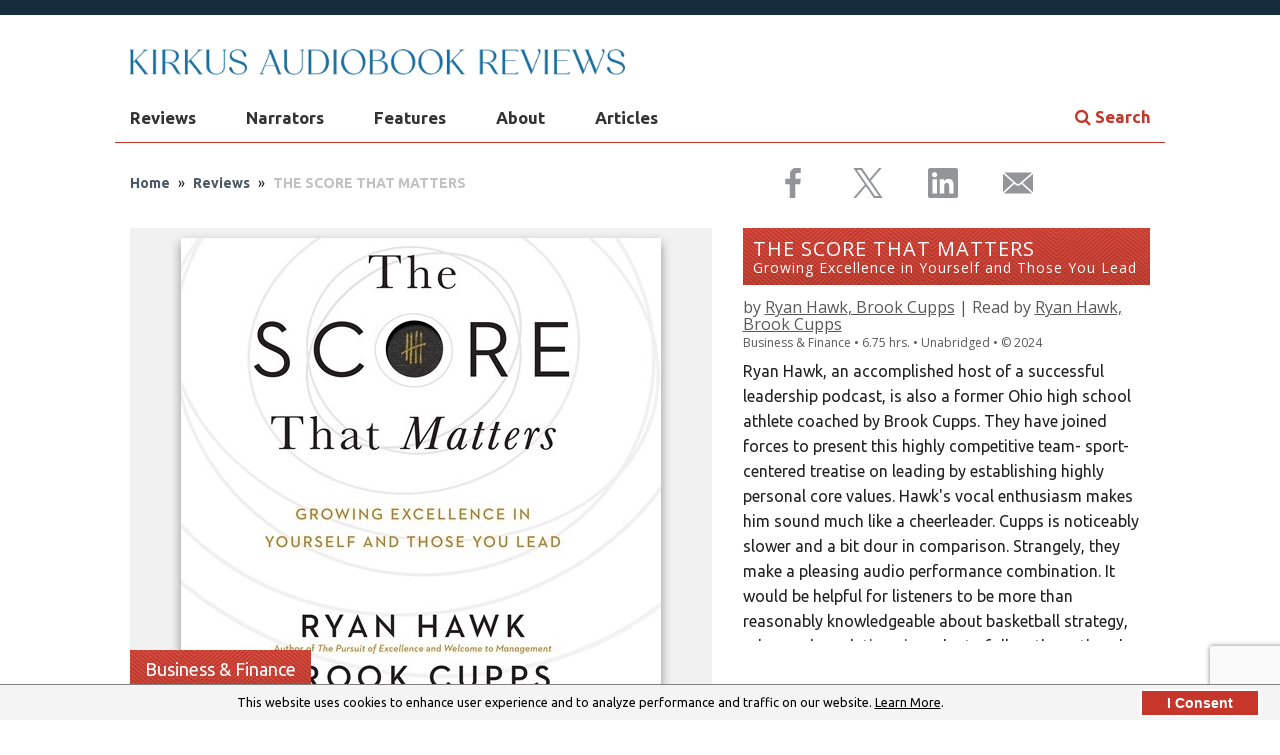

--- FILE ---
content_type: text/html; charset=utf-8
request_url: https://www.audiofilemagazine.com/reviews/read/247176/the-score-that-matters-by-ryan-hawk-brook-cupps-read-by-ryan-hawk-brook-cupps/
body_size: 23179
content:

<!DOCTYPE html>
<!--[if lt IE 7 ]> <html class="ie ie6 no-js" lang="en"> <![endif]-->
<!--[if IE 7 ]>    <html class="ie ie7 no-js" lang="en"> <meta http-equiv="X-UA-Compatible" content="IE=edge,chrome=1"><script type="text/javascript">window.NREUM||(NREUM={});NREUM.info = {"beacon":"bam.nr-data.net","errorBeacon":"bam.nr-data.net","licenseKey":"NRJS-fa7739ac117287c8f48","applicationID":"1612339735","transactionName":"NlxSZEIFXxVXVkNaDQ8WfWZzS2MDQFxSRBEiVl5EQgtdClNHGEEHAF0=","queueTime":0,"applicationTime":70,"agent":"","atts":""}</script><script type="text/javascript">(window.NREUM||(NREUM={})).init={privacy:{cookies_enabled:true},ajax:{deny_list:["bam.nr-data.net"]},feature_flags:["soft_nav"],distributed_tracing:{enabled:true}};(window.NREUM||(NREUM={})).loader_config={agentID:"1612493557",accountID:"2839053",trustKey:"2839053",xpid:"Vg4EWFZWCxABUlBQBAIOUVcE",licenseKey:"NRJS-fa7739ac117287c8f48",applicationID:"1612339735",browserID:"1612493557"};window.NREUM||(NREUM={}),__nr_require=function(t,e,n){function r(n){if(!e[n]){var o=e[n]={exports:{}};t[n][0].call(o.exports,function(e){var o=t[n][1][e];return r(o||e)},o,o.exports)}return e[n].exports}if("function"==typeof __nr_require)return __nr_require;for(var o=0;o<n.length;o++)r(n[o]);return r}({1:[function(t,e,n){function r(t){try{s.console&&console.log(t)}catch(e){}}var o,i=t("ee"),a=t(31),s={};try{o=localStorage.getItem("__nr_flags").split(","),console&&"function"==typeof console.log&&(s.console=!0,o.indexOf("dev")!==-1&&(s.dev=!0),o.indexOf("nr_dev")!==-1&&(s.nrDev=!0))}catch(c){}s.nrDev&&i.on("internal-error",function(t){r(t.stack)}),s.dev&&i.on("fn-err",function(t,e,n){r(n.stack)}),s.dev&&(r("NR AGENT IN DEVELOPMENT MODE"),r("flags: "+a(s,function(t,e){return t}).join(", ")))},{}],2:[function(t,e,n){function r(t,e,n,r,s){try{l?l-=1:o(s||new UncaughtException(t,e,n),!0)}catch(f){try{i("ierr",[f,c.now(),!0])}catch(d){}}return"function"==typeof u&&u.apply(this,a(arguments))}function UncaughtException(t,e,n){this.message=t||"Uncaught error with no additional information",this.sourceURL=e,this.line=n}function o(t,e){var n=e?null:c.now();i("err",[t,n])}var i=t("handle"),a=t(32),s=t("ee"),c=t("loader"),f=t("gos"),u=window.onerror,d=!1,p="nr@seenError";if(!c.disabled){var l=0;c.features.err=!0,t(1),window.onerror=r;try{throw new Error}catch(h){"stack"in h&&(t(14),t(13),"addEventListener"in window&&t(7),c.xhrWrappable&&t(15),d=!0)}s.on("fn-start",function(t,e,n){d&&(l+=1)}),s.on("fn-err",function(t,e,n){d&&!n[p]&&(f(n,p,function(){return!0}),this.thrown=!0,o(n))}),s.on("fn-end",function(){d&&!this.thrown&&l>0&&(l-=1)}),s.on("internal-error",function(t){i("ierr",[t,c.now(),!0])})}},{}],3:[function(t,e,n){var r=t("loader");r.disabled||(r.features.ins=!0)},{}],4:[function(t,e,n){function r(){U++,L=g.hash,this[u]=y.now()}function o(){U--,g.hash!==L&&i(0,!0);var t=y.now();this[h]=~~this[h]+t-this[u],this[d]=t}function i(t,e){E.emit("newURL",[""+g,e])}function a(t,e){t.on(e,function(){this[e]=y.now()})}var s="-start",c="-end",f="-body",u="fn"+s,d="fn"+c,p="cb"+s,l="cb"+c,h="jsTime",m="fetch",v="addEventListener",w=window,g=w.location,y=t("loader");if(w[v]&&y.xhrWrappable&&!y.disabled){var x=t(11),b=t(12),E=t(9),R=t(7),O=t(14),T=t(8),S=t(15),P=t(10),M=t("ee"),C=M.get("tracer"),N=t(23);t(17),y.features.spa=!0;var L,U=0;M.on(u,r),b.on(p,r),P.on(p,r),M.on(d,o),b.on(l,o),P.on(l,o),M.buffer([u,d,"xhr-resolved"]),R.buffer([u]),O.buffer(["setTimeout"+c,"clearTimeout"+s,u]),S.buffer([u,"new-xhr","send-xhr"+s]),T.buffer([m+s,m+"-done",m+f+s,m+f+c]),E.buffer(["newURL"]),x.buffer([u]),b.buffer(["propagate",p,l,"executor-err","resolve"+s]),C.buffer([u,"no-"+u]),P.buffer(["new-jsonp","cb-start","jsonp-error","jsonp-end"]),a(T,m+s),a(T,m+"-done"),a(P,"new-jsonp"),a(P,"jsonp-end"),a(P,"cb-start"),E.on("pushState-end",i),E.on("replaceState-end",i),w[v]("hashchange",i,N(!0)),w[v]("load",i,N(!0)),w[v]("popstate",function(){i(0,U>1)},N(!0))}},{}],5:[function(t,e,n){function r(){var t=new PerformanceObserver(function(t,e){var n=t.getEntries();s(v,[n])});try{t.observe({entryTypes:["resource"]})}catch(e){}}function o(t){if(s(v,[window.performance.getEntriesByType(w)]),window.performance["c"+p])try{window.performance[h](m,o,!1)}catch(t){}else try{window.performance[h]("webkit"+m,o,!1)}catch(t){}}function i(t){}if(window.performance&&window.performance.timing&&window.performance.getEntriesByType){var a=t("ee"),s=t("handle"),c=t(14),f=t(13),u=t(6),d=t(23),p="learResourceTimings",l="addEventListener",h="removeEventListener",m="resourcetimingbufferfull",v="bstResource",w="resource",g="-start",y="-end",x="fn"+g,b="fn"+y,E="bstTimer",R="pushState",O=t("loader");if(!O.disabled){O.features.stn=!0,t(9),"addEventListener"in window&&t(7);var T=NREUM.o.EV;a.on(x,function(t,e){var n=t[0];n instanceof T&&(this.bstStart=O.now())}),a.on(b,function(t,e){var n=t[0];n instanceof T&&s("bst",[n,e,this.bstStart,O.now()])}),c.on(x,function(t,e,n){this.bstStart=O.now(),this.bstType=n}),c.on(b,function(t,e){s(E,[e,this.bstStart,O.now(),this.bstType])}),f.on(x,function(){this.bstStart=O.now()}),f.on(b,function(t,e){s(E,[e,this.bstStart,O.now(),"requestAnimationFrame"])}),a.on(R+g,function(t){this.time=O.now(),this.startPath=location.pathname+location.hash}),a.on(R+y,function(t){s("bstHist",[location.pathname+location.hash,this.startPath,this.time])}),u()?(s(v,[window.performance.getEntriesByType("resource")]),r()):l in window.performance&&(window.performance["c"+p]?window.performance[l](m,o,d(!1)):window.performance[l]("webkit"+m,o,d(!1))),document[l]("scroll",i,d(!1)),document[l]("keypress",i,d(!1)),document[l]("click",i,d(!1))}}},{}],6:[function(t,e,n){e.exports=function(){return"PerformanceObserver"in window&&"function"==typeof window.PerformanceObserver}},{}],7:[function(t,e,n){function r(t){for(var e=t;e&&!e.hasOwnProperty(u);)e=Object.getPrototypeOf(e);e&&o(e)}function o(t){s.inPlace(t,[u,d],"-",i)}function i(t,e){return t[1]}var a=t("ee").get("events"),s=t("wrap-function")(a,!0),c=t("gos"),f=XMLHttpRequest,u="addEventListener",d="removeEventListener";e.exports=a,"getPrototypeOf"in Object?(r(document),r(window),r(f.prototype)):f.prototype.hasOwnProperty(u)&&(o(window),o(f.prototype)),a.on(u+"-start",function(t,e){var n=t[1];if(null!==n&&("function"==typeof n||"object"==typeof n)){var r=c(n,"nr@wrapped",function(){function t(){if("function"==typeof n.handleEvent)return n.handleEvent.apply(n,arguments)}var e={object:t,"function":n}[typeof n];return e?s(e,"fn-",null,e.name||"anonymous"):n});this.wrapped=t[1]=r}}),a.on(d+"-start",function(t){t[1]=this.wrapped||t[1]})},{}],8:[function(t,e,n){function r(t,e,n){var r=t[e];"function"==typeof r&&(t[e]=function(){var t=i(arguments),e={};o.emit(n+"before-start",[t],e);var a;e[m]&&e[m].dt&&(a=e[m].dt);var s=r.apply(this,t);return o.emit(n+"start",[t,a],s),s.then(function(t){return o.emit(n+"end",[null,t],s),t},function(t){throw o.emit(n+"end",[t],s),t})})}var o=t("ee").get("fetch"),i=t(32),a=t(31);e.exports=o;var s=window,c="fetch-",f=c+"body-",u=["arrayBuffer","blob","json","text","formData"],d=s.Request,p=s.Response,l=s.fetch,h="prototype",m="nr@context";d&&p&&l&&(a(u,function(t,e){r(d[h],e,f),r(p[h],e,f)}),r(s,"fetch",c),o.on(c+"end",function(t,e){var n=this;if(e){var r=e.headers.get("content-length");null!==r&&(n.rxSize=r),o.emit(c+"done",[null,e],n)}else o.emit(c+"done",[t],n)}))},{}],9:[function(t,e,n){var r=t("ee").get("history"),o=t("wrap-function")(r);e.exports=r;var i=window.history&&window.history.constructor&&window.history.constructor.prototype,a=window.history;i&&i.pushState&&i.replaceState&&(a=i),o.inPlace(a,["pushState","replaceState"],"-")},{}],10:[function(t,e,n){function r(t){function e(){f.emit("jsonp-end",[],l),t.removeEventListener("load",e,c(!1)),t.removeEventListener("error",n,c(!1))}function n(){f.emit("jsonp-error",[],l),f.emit("jsonp-end",[],l),t.removeEventListener("load",e,c(!1)),t.removeEventListener("error",n,c(!1))}var r=t&&"string"==typeof t.nodeName&&"script"===t.nodeName.toLowerCase();if(r){var o="function"==typeof t.addEventListener;if(o){var a=i(t.src);if(a){var d=s(a),p="function"==typeof d.parent[d.key];if(p){var l={};u.inPlace(d.parent,[d.key],"cb-",l),t.addEventListener("load",e,c(!1)),t.addEventListener("error",n,c(!1)),f.emit("new-jsonp",[t.src],l)}}}}}function o(){return"addEventListener"in window}function i(t){var e=t.match(d);return e?e[1]:null}function a(t,e){var n=t.match(l),r=n[1],o=n[3];return o?a(o,e[r]):e[r]}function s(t){var e=t.match(p);return e&&e.length>=3?{key:e[2],parent:a(e[1],window)}:{key:t,parent:window}}var c=t(23),f=t("ee").get("jsonp"),u=t("wrap-function")(f);if(e.exports=f,o()){var d=/[?&](?:callback|cb)=([^&#]+)/,p=/(.*)\.([^.]+)/,l=/^(\w+)(\.|$)(.*)$/,h=["appendChild","insertBefore","replaceChild"];Node&&Node.prototype&&Node.prototype.appendChild?u.inPlace(Node.prototype,h,"dom-"):(u.inPlace(HTMLElement.prototype,h,"dom-"),u.inPlace(HTMLHeadElement.prototype,h,"dom-"),u.inPlace(HTMLBodyElement.prototype,h,"dom-")),f.on("dom-start",function(t){r(t[0])})}},{}],11:[function(t,e,n){var r=t("ee").get("mutation"),o=t("wrap-function")(r),i=NREUM.o.MO;e.exports=r,i&&(window.MutationObserver=function(t){return this instanceof i?new i(o(t,"fn-")):i.apply(this,arguments)},MutationObserver.prototype=i.prototype)},{}],12:[function(t,e,n){function r(t){var e=i.context(),n=s(t,"executor-",e,null,!1),r=new f(n);return i.context(r).getCtx=function(){return e},r}var o=t("wrap-function"),i=t("ee").get("promise"),a=t("ee").getOrSetContext,s=o(i),c=t(31),f=NREUM.o.PR;e.exports=i,f&&(window.Promise=r,["all","race"].forEach(function(t){var e=f[t];f[t]=function(n){function r(t){return function(){i.emit("propagate",[null,!o],a,!1,!1),o=o||!t}}var o=!1;c(n,function(e,n){Promise.resolve(n).then(r("all"===t),r(!1))});var a=e.apply(f,arguments),s=f.resolve(a);return s}}),["resolve","reject"].forEach(function(t){var e=f[t];f[t]=function(t){var n=e.apply(f,arguments);return t!==n&&i.emit("propagate",[t,!0],n,!1,!1),n}}),f.prototype["catch"]=function(t){return this.then(null,t)},f.prototype=Object.create(f.prototype,{constructor:{value:r}}),c(Object.getOwnPropertyNames(f),function(t,e){try{r[e]=f[e]}catch(n){}}),o.wrapInPlace(f.prototype,"then",function(t){return function(){var e=this,n=o.argsToArray.apply(this,arguments),r=a(e);r.promise=e,n[0]=s(n[0],"cb-",r,null,!1),n[1]=s(n[1],"cb-",r,null,!1);var c=t.apply(this,n);return r.nextPromise=c,i.emit("propagate",[e,!0],c,!1,!1),c}}),i.on("executor-start",function(t){t[0]=s(t[0],"resolve-",this,null,!1),t[1]=s(t[1],"resolve-",this,null,!1)}),i.on("executor-err",function(t,e,n){t[1](n)}),i.on("cb-end",function(t,e,n){i.emit("propagate",[n,!0],this.nextPromise,!1,!1)}),i.on("propagate",function(t,e,n){this.getCtx&&!e||(this.getCtx=function(){if(t instanceof Promise)var e=i.context(t);return e&&e.getCtx?e.getCtx():this})}),r.toString=function(){return""+f})},{}],13:[function(t,e,n){var r=t("ee").get("raf"),o=t("wrap-function")(r),i="equestAnimationFrame";e.exports=r,o.inPlace(window,["r"+i,"mozR"+i,"webkitR"+i,"msR"+i],"raf-"),r.on("raf-start",function(t){t[0]=o(t[0],"fn-")})},{}],14:[function(t,e,n){function r(t,e,n){t[0]=a(t[0],"fn-",null,n)}function o(t,e,n){this.method=n,this.timerDuration=isNaN(t[1])?0:+t[1],t[0]=a(t[0],"fn-",this,n)}var i=t("ee").get("timer"),a=t("wrap-function")(i),s="setTimeout",c="setInterval",f="clearTimeout",u="-start",d="-";e.exports=i,a.inPlace(window,[s,"setImmediate"],s+d),a.inPlace(window,[c],c+d),a.inPlace(window,[f,"clearImmediate"],f+d),i.on(c+u,r),i.on(s+u,o)},{}],15:[function(t,e,n){function r(t,e){d.inPlace(e,["onreadystatechange"],"fn-",s)}function o(){var t=this,e=u.context(t);t.readyState>3&&!e.resolved&&(e.resolved=!0,u.emit("xhr-resolved",[],t)),d.inPlace(t,y,"fn-",s)}function i(t){x.push(t),m&&(E?E.then(a):w?w(a):(R=-R,O.data=R))}function a(){for(var t=0;t<x.length;t++)r([],x[t]);x.length&&(x=[])}function s(t,e){return e}function c(t,e){for(var n in t)e[n]=t[n];return e}t(7);var f=t("ee"),u=f.get("xhr"),d=t("wrap-function")(u),p=t(23),l=NREUM.o,h=l.XHR,m=l.MO,v=l.PR,w=l.SI,g="readystatechange",y=["onload","onerror","onabort","onloadstart","onloadend","onprogress","ontimeout"],x=[];e.exports=u;var b=window.XMLHttpRequest=function(t){var e=new h(t);try{u.emit("new-xhr",[e],e),e.addEventListener(g,o,p(!1))}catch(n){try{u.emit("internal-error",[n])}catch(r){}}return e};if(c(h,b),b.prototype=h.prototype,d.inPlace(b.prototype,["open","send"],"-xhr-",s),u.on("send-xhr-start",function(t,e){r(t,e),i(e)}),u.on("open-xhr-start",r),m){var E=v&&v.resolve();if(!w&&!v){var R=1,O=document.createTextNode(R);new m(a).observe(O,{characterData:!0})}}else f.on("fn-end",function(t){t[0]&&t[0].type===g||a()})},{}],16:[function(t,e,n){function r(t){if(!s(t))return null;var e=window.NREUM;if(!e.loader_config)return null;var n=(e.loader_config.accountID||"").toString()||null,r=(e.loader_config.agentID||"").toString()||null,f=(e.loader_config.trustKey||"").toString()||null;if(!n||!r)return null;var h=l.generateSpanId(),m=l.generateTraceId(),v=Date.now(),w={spanId:h,traceId:m,timestamp:v};return(t.sameOrigin||c(t)&&p())&&(w.traceContextParentHeader=o(h,m),w.traceContextStateHeader=i(h,v,n,r,f)),(t.sameOrigin&&!u()||!t.sameOrigin&&c(t)&&d())&&(w.newrelicHeader=a(h,m,v,n,r,f)),w}function o(t,e){return"00-"+e+"-"+t+"-01"}function i(t,e,n,r,o){var i=0,a="",s=1,c="",f="";return o+"@nr="+i+"-"+s+"-"+n+"-"+r+"-"+t+"-"+a+"-"+c+"-"+f+"-"+e}function a(t,e,n,r,o,i){var a="btoa"in window&&"function"==typeof window.btoa;if(!a)return null;var s={v:[0,1],d:{ty:"Browser",ac:r,ap:o,id:t,tr:e,ti:n}};return i&&r!==i&&(s.d.tk=i),btoa(JSON.stringify(s))}function s(t){return f()&&c(t)}function c(t){var e=!1,n={};if("init"in NREUM&&"distributed_tracing"in NREUM.init&&(n=NREUM.init.distributed_tracing),t.sameOrigin)e=!0;else if(n.allowed_origins instanceof Array)for(var r=0;r<n.allowed_origins.length;r++){var o=h(n.allowed_origins[r]);if(t.hostname===o.hostname&&t.protocol===o.protocol&&t.port===o.port){e=!0;break}}return e}function f(){return"init"in NREUM&&"distributed_tracing"in NREUM.init&&!!NREUM.init.distributed_tracing.enabled}function u(){return"init"in NREUM&&"distributed_tracing"in NREUM.init&&!!NREUM.init.distributed_tracing.exclude_newrelic_header}function d(){return"init"in NREUM&&"distributed_tracing"in NREUM.init&&NREUM.init.distributed_tracing.cors_use_newrelic_header!==!1}function p(){return"init"in NREUM&&"distributed_tracing"in NREUM.init&&!!NREUM.init.distributed_tracing.cors_use_tracecontext_headers}var l=t(28),h=t(18);e.exports={generateTracePayload:r,shouldGenerateTrace:s}},{}],17:[function(t,e,n){function r(t){var e=this.params,n=this.metrics;if(!this.ended){this.ended=!0;for(var r=0;r<p;r++)t.removeEventListener(d[r],this.listener,!1);return e.protocol&&"data"===e.protocol?void g("Ajax/DataUrl/Excluded"):void(e.aborted||(n.duration=a.now()-this.startTime,this.loadCaptureCalled||4!==t.readyState?null==e.status&&(e.status=0):i(this,t),n.cbTime=this.cbTime,s("xhr",[e,n,this.startTime,this.endTime,"xhr"],this)))}}function o(t,e){var n=c(e),r=t.params;r.hostname=n.hostname,r.port=n.port,r.protocol=n.protocol,r.host=n.hostname+":"+n.port,r.pathname=n.pathname,t.parsedOrigin=n,t.sameOrigin=n.sameOrigin}function i(t,e){t.params.status=e.status;var n=v(e,t.lastSize);if(n&&(t.metrics.rxSize=n),t.sameOrigin){var r=e.getResponseHeader("X-NewRelic-App-Data");r&&(t.params.cat=r.split(", ").pop())}t.loadCaptureCalled=!0}var a=t("loader");if(a.xhrWrappable&&!a.disabled){var s=t("handle"),c=t(18),f=t(16).generateTracePayload,u=t("ee"),d=["load","error","abort","timeout"],p=d.length,l=t("id"),h=t(24),m=t(22),v=t(19),w=t(23),g=t(25).recordSupportability,y=NREUM.o.REQ,x=window.XMLHttpRequest;a.features.xhr=!0,t(15),t(8),u.on("new-xhr",function(t){var e=this;e.totalCbs=0,e.called=0,e.cbTime=0,e.end=r,e.ended=!1,e.xhrGuids={},e.lastSize=null,e.loadCaptureCalled=!1,e.params=this.params||{},e.metrics=this.metrics||{},t.addEventListener("load",function(n){i(e,t)},w(!1)),h&&(h>34||h<10)||t.addEventListener("progress",function(t){e.lastSize=t.loaded},w(!1))}),u.on("open-xhr-start",function(t){this.params={method:t[0]},o(this,t[1]),this.metrics={}}),u.on("open-xhr-end",function(t,e){"loader_config"in NREUM&&"xpid"in NREUM.loader_config&&this.sameOrigin&&e.setRequestHeader("X-NewRelic-ID",NREUM.loader_config.xpid);var n=f(this.parsedOrigin);if(n){var r=!1;n.newrelicHeader&&(e.setRequestHeader("newrelic",n.newrelicHeader),r=!0),n.traceContextParentHeader&&(e.setRequestHeader("traceparent",n.traceContextParentHeader),n.traceContextStateHeader&&e.setRequestHeader("tracestate",n.traceContextStateHeader),r=!0),r&&(this.dt=n)}}),u.on("send-xhr-start",function(t,e){var n=this.metrics,r=t[0],o=this;if(n&&r){var i=m(r);i&&(n.txSize=i)}this.startTime=a.now(),this.listener=function(t){try{"abort"!==t.type||o.loadCaptureCalled||(o.params.aborted=!0),("load"!==t.type||o.called===o.totalCbs&&(o.onloadCalled||"function"!=typeof e.onload))&&o.end(e)}catch(n){try{u.emit("internal-error",[n])}catch(r){}}};for(var s=0;s<p;s++)e.addEventListener(d[s],this.listener,w(!1))}),u.on("xhr-cb-time",function(t,e,n){this.cbTime+=t,e?this.onloadCalled=!0:this.called+=1,this.called!==this.totalCbs||!this.onloadCalled&&"function"==typeof n.onload||this.end(n)}),u.on("xhr-load-added",function(t,e){var n=""+l(t)+!!e;this.xhrGuids&&!this.xhrGuids[n]&&(this.xhrGuids[n]=!0,this.totalCbs+=1)}),u.on("xhr-load-removed",function(t,e){var n=""+l(t)+!!e;this.xhrGuids&&this.xhrGuids[n]&&(delete this.xhrGuids[n],this.totalCbs-=1)}),u.on("xhr-resolved",function(){this.endTime=a.now()}),u.on("addEventListener-end",function(t,e){e instanceof x&&"load"===t[0]&&u.emit("xhr-load-added",[t[1],t[2]],e)}),u.on("removeEventListener-end",function(t,e){e instanceof x&&"load"===t[0]&&u.emit("xhr-load-removed",[t[1],t[2]],e)}),u.on("fn-start",function(t,e,n){e instanceof x&&("onload"===n&&(this.onload=!0),("load"===(t[0]&&t[0].type)||this.onload)&&(this.xhrCbStart=a.now()))}),u.on("fn-end",function(t,e){this.xhrCbStart&&u.emit("xhr-cb-time",[a.now()-this.xhrCbStart,this.onload,e],e)}),u.on("fetch-before-start",function(t){function e(t,e){var n=!1;return e.newrelicHeader&&(t.set("newrelic",e.newrelicHeader),n=!0),e.traceContextParentHeader&&(t.set("traceparent",e.traceContextParentHeader),e.traceContextStateHeader&&t.set("tracestate",e.traceContextStateHeader),n=!0),n}var n,r=t[1]||{};"string"==typeof t[0]?n=t[0]:t[0]&&t[0].url?n=t[0].url:window.URL&&t[0]&&t[0]instanceof URL&&(n=t[0].href),n&&(this.parsedOrigin=c(n),this.sameOrigin=this.parsedOrigin.sameOrigin);var o=f(this.parsedOrigin);if(o&&(o.newrelicHeader||o.traceContextParentHeader))if("string"==typeof t[0]||window.URL&&t[0]&&t[0]instanceof URL){var i={};for(var a in r)i[a]=r[a];i.headers=new Headers(r.headers||{}),e(i.headers,o)&&(this.dt=o),t.length>1?t[1]=i:t.push(i)}else t[0]&&t[0].headers&&e(t[0].headers,o)&&(this.dt=o)}),u.on("fetch-start",function(t,e){this.params={},this.metrics={},this.startTime=a.now(),this.dt=e,t.length>=1&&(this.target=t[0]),t.length>=2&&(this.opts=t[1]);var n,r=this.opts||{},i=this.target;if("string"==typeof i?n=i:"object"==typeof i&&i instanceof y?n=i.url:window.URL&&"object"==typeof i&&i instanceof URL&&(n=i.href),o(this,n),"data"!==this.params.protocol){var s=(""+(i&&i instanceof y&&i.method||r.method||"GET")).toUpperCase();this.params.method=s,this.txSize=m(r.body)||0}}),u.on("fetch-done",function(t,e){if(this.endTime=a.now(),this.params||(this.params={}),"data"===this.params.protocol)return void g("Ajax/DataUrl/Excluded");this.params.status=e?e.status:0;var n;"string"==typeof this.rxSize&&this.rxSize.length>0&&(n=+this.rxSize);var r={txSize:this.txSize,rxSize:n,duration:a.now()-this.startTime};s("xhr",[this.params,r,this.startTime,this.endTime,"fetch"],this)})}},{}],18:[function(t,e,n){var r={};e.exports=function(t){if(t in r)return r[t];if(0===(t||"").indexOf("data:"))return{protocol:"data"};var e=document.createElement("a"),n=window.location,o={};e.href=t,o.port=e.port;var i=e.href.split("://");!o.port&&i[1]&&(o.port=i[1].split("/")[0].split("@").pop().split(":")[1]),o.port&&"0"!==o.port||(o.port="https"===i[0]?"443":"80"),o.hostname=e.hostname||n.hostname,o.pathname=e.pathname,o.protocol=i[0],"/"!==o.pathname.charAt(0)&&(o.pathname="/"+o.pathname);var a=!e.protocol||":"===e.protocol||e.protocol===n.protocol,s=e.hostname===document.domain&&e.port===n.port;return o.sameOrigin=a&&(!e.hostname||s),"/"===o.pathname&&(r[t]=o),o}},{}],19:[function(t,e,n){function r(t,e){var n=t.responseType;return"json"===n&&null!==e?e:"arraybuffer"===n||"blob"===n||"json"===n?o(t.response):"text"===n||""===n||void 0===n?o(t.responseText):void 0}var o=t(22);e.exports=r},{}],20:[function(t,e,n){function r(){}function o(t,e,n,r){return function(){return u.recordSupportability("API/"+e+"/called"),i(t+e,[f.now()].concat(s(arguments)),n?null:this,r),n?void 0:this}}var i=t("handle"),a=t(31),s=t(32),c=t("ee").get("tracer"),f=t("loader"),u=t(25),d=NREUM;"undefined"==typeof window.newrelic&&(newrelic=d);var p=["setPageViewName","setCustomAttribute","setErrorHandler","finished","addToTrace","inlineHit","addRelease"],l="api-",h=l+"ixn-";a(p,function(t,e){d[e]=o(l,e,!0,"api")}),d.addPageAction=o(l,"addPageAction",!0),d.setCurrentRouteName=o(l,"routeName",!0),e.exports=newrelic,d.interaction=function(){return(new r).get()};var m=r.prototype={createTracer:function(t,e){var n={},r=this,o="function"==typeof e;return i(h+"tracer",[f.now(),t,n],r),function(){if(c.emit((o?"":"no-")+"fn-start",[f.now(),r,o],n),o)try{return e.apply(this,arguments)}catch(t){throw c.emit("fn-err",[arguments,this,t],n),t}finally{c.emit("fn-end",[f.now()],n)}}}};a("actionText,setName,setAttribute,save,ignore,onEnd,getContext,end,get".split(","),function(t,e){m[e]=o(h,e)}),newrelic.noticeError=function(t,e){"string"==typeof t&&(t=new Error(t)),u.recordSupportability("API/noticeError/called"),i("err",[t,f.now(),!1,e])}},{}],21:[function(t,e,n){function r(t){if(NREUM.init){for(var e=NREUM.init,n=t.split("."),r=0;r<n.length-1;r++)if(e=e[n[r]],"object"!=typeof e)return;return e=e[n[n.length-1]]}}e.exports={getConfiguration:r}},{}],22:[function(t,e,n){e.exports=function(t){if("string"==typeof t&&t.length)return t.length;if("object"==typeof t){if("undefined"!=typeof ArrayBuffer&&t instanceof ArrayBuffer&&t.byteLength)return t.byteLength;if("undefined"!=typeof Blob&&t instanceof Blob&&t.size)return t.size;if(!("undefined"!=typeof FormData&&t instanceof FormData))try{return JSON.stringify(t).length}catch(e){return}}}},{}],23:[function(t,e,n){var r=!1;try{var o=Object.defineProperty({},"passive",{get:function(){r=!0}});window.addEventListener("testPassive",null,o),window.removeEventListener("testPassive",null,o)}catch(i){}e.exports=function(t){return r?{passive:!0,capture:!!t}:!!t}},{}],24:[function(t,e,n){var r=0,o=navigator.userAgent.match(/Firefox[\/\s](\d+\.\d+)/);o&&(r=+o[1]),e.exports=r},{}],25:[function(t,e,n){function r(t,e){var n=[a,t,{name:t},e];return i("storeMetric",n,null,"api"),n}function o(t,e){var n=[s,t,{name:t},e];return i("storeEventMetrics",n,null,"api"),n}var i=t("handle"),a="sm",s="cm";e.exports={constants:{SUPPORTABILITY_METRIC:a,CUSTOM_METRIC:s},recordSupportability:r,recordCustom:o}},{}],26:[function(t,e,n){function r(){return s.exists&&performance.now?Math.round(performance.now()):(i=Math.max((new Date).getTime(),i))-a}function o(){return i}var i=(new Date).getTime(),a=i,s=t(33);e.exports=r,e.exports.offset=a,e.exports.getLastTimestamp=o},{}],27:[function(t,e,n){function r(t,e){var n=t.getEntries();n.forEach(function(t){"first-paint"===t.name?l("timing",["fp",Math.floor(t.startTime)]):"first-contentful-paint"===t.name&&l("timing",["fcp",Math.floor(t.startTime)])})}function o(t,e){var n=t.getEntries();if(n.length>0){var r=n[n.length-1];if(f&&f<r.startTime)return;var o=[r],i=a({});i&&o.push(i),l("lcp",o)}}function i(t){t.getEntries().forEach(function(t){t.hadRecentInput||l("cls",[t])})}function a(t){var e=navigator.connection||navigator.mozConnection||navigator.webkitConnection;if(e)return e.type&&(t["net-type"]=e.type),e.effectiveType&&(t["net-etype"]=e.effectiveType),e.rtt&&(t["net-rtt"]=e.rtt),e.downlink&&(t["net-dlink"]=e.downlink),t}function s(t){if(t instanceof w&&!y){var e=Math.round(t.timeStamp),n={type:t.type};a(n),e<=h.now()?n.fid=h.now()-e:e>h.offset&&e<=Date.now()?(e-=h.offset,n.fid=h.now()-e):e=h.now(),y=!0,l("timing",["fi",e,n])}}function c(t){"hidden"===t&&(f=h.now(),l("pageHide",[f]))}if(!("init"in NREUM&&"page_view_timing"in NREUM.init&&"enabled"in NREUM.init.page_view_timing&&NREUM.init.page_view_timing.enabled===!1)){var f,u,d,p,l=t("handle"),h=t("loader"),m=t(30),v=t(23),w=NREUM.o.EV;if("PerformanceObserver"in window&&"function"==typeof window.PerformanceObserver){u=new PerformanceObserver(r);try{u.observe({entryTypes:["paint"]})}catch(g){}d=new PerformanceObserver(o);try{d.observe({entryTypes:["largest-contentful-paint"]})}catch(g){}p=new PerformanceObserver(i);try{p.observe({type:"layout-shift",buffered:!0})}catch(g){}}if("addEventListener"in document){var y=!1,x=["click","keydown","mousedown","pointerdown","touchstart"];x.forEach(function(t){document.addEventListener(t,s,v(!1))})}m(c)}},{}],28:[function(t,e,n){function r(){function t(){return e?15&e[n++]:16*Math.random()|0}var e=null,n=0,r=window.crypto||window.msCrypto;r&&r.getRandomValues&&(e=r.getRandomValues(new Uint8Array(31)));for(var o,i="xxxxxxxx-xxxx-4xxx-yxxx-xxxxxxxxxxxx",a="",s=0;s<i.length;s++)o=i[s],"x"===o?a+=t().toString(16):"y"===o?(o=3&t()|8,a+=o.toString(16)):a+=o;return a}function o(){return a(16)}function i(){return a(32)}function a(t){function e(){return n?15&n[r++]:16*Math.random()|0}var n=null,r=0,o=window.crypto||window.msCrypto;o&&o.getRandomValues&&Uint8Array&&(n=o.getRandomValues(new Uint8Array(t)));for(var i=[],a=0;a<t;a++)i.push(e().toString(16));return i.join("")}e.exports={generateUuid:r,generateSpanId:o,generateTraceId:i}},{}],29:[function(t,e,n){function r(t,e){if(!o)return!1;if(t!==o)return!1;if(!e)return!0;if(!i)return!1;for(var n=i.split("."),r=e.split("."),a=0;a<r.length;a++)if(r[a]!==n[a])return!1;return!0}var o=null,i=null,a=/Version\/(\S+)\s+Safari/;if(navigator.userAgent){var s=navigator.userAgent,c=s.match(a);c&&s.indexOf("Chrome")===-1&&s.indexOf("Chromium")===-1&&(o="Safari",i=c[1])}e.exports={agent:o,version:i,match:r}},{}],30:[function(t,e,n){function r(t){function e(){t(s&&document[s]?document[s]:document[i]?"hidden":"visible")}"addEventListener"in document&&a&&document.addEventListener(a,e,o(!1))}var o=t(23);e.exports=r;var i,a,s;"undefined"!=typeof document.hidden?(i="hidden",a="visibilitychange",s="visibilityState"):"undefined"!=typeof document.msHidden?(i="msHidden",a="msvisibilitychange"):"undefined"!=typeof document.webkitHidden&&(i="webkitHidden",a="webkitvisibilitychange",s="webkitVisibilityState")},{}],31:[function(t,e,n){function r(t,e){var n=[],r="",i=0;for(r in t)o.call(t,r)&&(n[i]=e(r,t[r]),i+=1);return n}var o=Object.prototype.hasOwnProperty;e.exports=r},{}],32:[function(t,e,n){function r(t,e,n){e||(e=0),"undefined"==typeof n&&(n=t?t.length:0);for(var r=-1,o=n-e||0,i=Array(o<0?0:o);++r<o;)i[r]=t[e+r];return i}e.exports=r},{}],33:[function(t,e,n){e.exports={exists:"undefined"!=typeof window.performance&&window.performance.timing&&"undefined"!=typeof window.performance.timing.navigationStart}},{}],ee:[function(t,e,n){function r(){}function o(t){function e(t){return t&&t instanceof r?t:t?f(t,c,a):a()}function n(n,r,o,i,a){if(a!==!1&&(a=!0),!l.aborted||i){t&&a&&t(n,r,o);for(var s=e(o),c=m(n),f=c.length,u=0;u<f;u++)c[u].apply(s,r);var p=d[y[n]];return p&&p.push([x,n,r,s]),s}}function i(t,e){g[t]=m(t).concat(e)}function h(t,e){var n=g[t];if(n)for(var r=0;r<n.length;r++)n[r]===e&&n.splice(r,1)}function m(t){return g[t]||[]}function v(t){return p[t]=p[t]||o(n)}function w(t,e){l.aborted||u(t,function(t,n){e=e||"feature",y[n]=e,e in d||(d[e]=[])})}var g={},y={},x={on:i,addEventListener:i,removeEventListener:h,emit:n,get:v,listeners:m,context:e,buffer:w,abort:s,aborted:!1};return x}function i(t){return f(t,c,a)}function a(){return new r}function s(){(d.api||d.feature)&&(l.aborted=!0,d=l.backlog={})}var c="nr@context",f=t("gos"),u=t(31),d={},p={},l=e.exports=o();e.exports.getOrSetContext=i,l.backlog=d},{}],gos:[function(t,e,n){function r(t,e,n){if(o.call(t,e))return t[e];var r=n();if(Object.defineProperty&&Object.keys)try{return Object.defineProperty(t,e,{value:r,writable:!0,enumerable:!1}),r}catch(i){}return t[e]=r,r}var o=Object.prototype.hasOwnProperty;e.exports=r},{}],handle:[function(t,e,n){function r(t,e,n,r){o.buffer([t],r),o.emit(t,e,n)}var o=t("ee").get("handle");e.exports=r,r.ee=o},{}],id:[function(t,e,n){function r(t){var e=typeof t;return!t||"object"!==e&&"function"!==e?-1:t===window?0:a(t,i,function(){return o++})}var o=1,i="nr@id",a=t("gos");e.exports=r},{}],loader:[function(t,e,n){function r(){if(!T++){var t=O.info=NREUM.info,e=m.getElementsByTagName("script")[0];if(setTimeout(f.abort,3e4),!(t&&t.licenseKey&&t.applicationID&&e))return f.abort();c(E,function(e,n){t[e]||(t[e]=n)});var n=a();s("mark",["onload",n+O.offset],null,"api"),s("timing",["load",n]);var r=m.createElement("script");0===t.agent.indexOf("http://")||0===t.agent.indexOf("https://")?r.src=t.agent:r.src=l+"://"+t.agent,e.parentNode.insertBefore(r,e)}}function o(){"complete"===m.readyState&&i()}function i(){s("mark",["domContent",a()+O.offset],null,"api")}var a=t(26),s=t("handle"),c=t(31),f=t("ee"),u=t(29),d=t(21),p=t(23),l=d.getConfiguration("ssl")===!1?"http":"https",h=window,m=h.document,v="addEventListener",w="attachEvent",g=h.XMLHttpRequest,y=g&&g.prototype,x=!1;NREUM.o={ST:setTimeout,SI:h.setImmediate,CT:clearTimeout,XHR:g,REQ:h.Request,EV:h.Event,PR:h.Promise,MO:h.MutationObserver};var b=""+location,E={beacon:"bam.nr-data.net",errorBeacon:"bam.nr-data.net",agent:"js-agent.newrelic.com/nr-spa-1216.min.js"},R=g&&y&&y[v]&&!/CriOS/.test(navigator.userAgent),O=e.exports={offset:a.getLastTimestamp(),now:a,origin:b,features:{},xhrWrappable:R,userAgent:u,disabled:x};if(!x){t(20),t(27),m[v]?(m[v]("DOMContentLoaded",i,p(!1)),h[v]("load",r,p(!1))):(m[w]("onreadystatechange",o),h[w]("onload",r)),s("mark",["firstbyte",a.getLastTimestamp()],null,"api");var T=0}},{}],"wrap-function":[function(t,e,n){function r(t,e){function n(e,n,r,c,f){function nrWrapper(){var i,a,u,p;try{a=this,i=d(arguments),u="function"==typeof r?r(i,a):r||{}}catch(l){o([l,"",[i,a,c],u],t)}s(n+"start",[i,a,c],u,f);try{return p=e.apply(a,i)}catch(h){throw s(n+"err",[i,a,h],u,f),h}finally{s(n+"end",[i,a,p],u,f)}}return a(e)?e:(n||(n=""),nrWrapper[p]=e,i(e,nrWrapper,t),nrWrapper)}function r(t,e,r,o,i){r||(r="");var s,c,f,u="-"===r.charAt(0);for(f=0;f<e.length;f++)c=e[f],s=t[c],a(s)||(t[c]=n(s,u?c+r:r,o,c,i))}function s(n,r,i,a){if(!h||e){var s=h;h=!0;try{t.emit(n,r,i,e,a)}catch(c){o([c,n,r,i],t)}h=s}}return t||(t=u),n.inPlace=r,n.flag=p,n}function o(t,e){e||(e=u);try{e.emit("internal-error",t)}catch(n){}}function i(t,e,n){if(Object.defineProperty&&Object.keys)try{var r=Object.keys(t);return r.forEach(function(n){Object.defineProperty(e,n,{get:function(){return t[n]},set:function(e){return t[n]=e,e}})}),e}catch(i){o([i],n)}for(var a in t)l.call(t,a)&&(e[a]=t[a]);return e}function a(t){return!(t&&t instanceof Function&&t.apply&&!t[p])}function s(t,e){var n=e(t);return n[p]=t,i(t,n,u),n}function c(t,e,n){var r=t[e];t[e]=s(r,n)}function f(){for(var t=arguments.length,e=new Array(t),n=0;n<t;++n)e[n]=arguments[n];return e}var u=t("ee"),d=t(32),p="nr@original",l=Object.prototype.hasOwnProperty,h=!1;e.exports=r,e.exports.wrapFunction=s,e.exports.wrapInPlace=c,e.exports.argsToArray=f},{}]},{},["loader",2,17,5,3,4]);</script><![endif]-->
<!--[if IE 8 ]>    <html class="ie ie8 no-js" lang="en"> <![endif]-->
<!--[if IE 9 ]>    <html class="ie ie9 no-js" lang="en"> <![endif]-->
<!--[if gt IE 9]><!-->
<html class="no-js" lang="en">
<!--<![endif]-->
<!--[if lt IE 9]>
<script src="/Scripts/html5.js"></script>
<![endif]-->

<head prefix="og: http://ogp.me/ns# fb: http://ogp.me/ns/fb# profile: http://ogp.me/ns/profile#">

    <meta name="viewport" content="width=device-width, initial-scale=1.0, maximum-scale=1.0, user-scalable=0" />
    <meta charset="utf-8" />
    <meta http-equiv="X-UA-Compatible" content="IE=edge,chrome=1">

    
    

    



    
    <link rel="shortcut icon" href="//www.audiofilemagazine.com/favicon.ico" />

    



    

    <meta name="description" content="Ryan Hawk, an accomplished host of a successful leadership podcast, is also a former Ohio high school athlete coached by Brook Cupps. They have joined">
    <meta name="distribution" content="global" />
    <meta name="robots" content="index, follow" />
    <meta property="og:title" content="THE SCORE THAT MATTERS by Ryan Hawk Brook Cupps Read by Ryan Hawk Brook Cupps | Audiobook Review | AudioFile Magazine" />
    <meta property="og:type" content="article" />
    <meta property="og:image" content="https://www.audiofilemagazine.com/images/200x200/content/uploaded/images/covers/247176.jpg" />
    <meta property="og:description" content="AudioFile Audiobook Review: Ryan Hawk, an accomplished host of a successful leadership podcast, is also a former Ohio high school athlete coached by Brook Cupps. They have joined" />
    <meta property="og:url" content="https://www.audiofilemagazine.com/reviews/read/247176/the-score-that-matters-by-ryan-hawk-brook-cupps-read-by-ryan-hawk-brook-cupps/" />

    
    <meta property="og:site_name" content="AudioFile Magazine" />

        <meta property="article:tag" content="THE SCORE THAT MATTERS by Ryan Hawk Brook Cupps Read by Ryan Hawk Brook Cupps | Audiobook Review | AudioFile Magazine" />
        <meta property="article:tag" content="Ryan Hawk, Brook Cupps" />
        <meta property="article:tag" content="Ryan Hawk, Brook Cupps" />
        <meta property="article:tag" content="audiobook" />
        <meta property="article:tag" content="Business &amp; Finance" />

    <meta name="format-detection" content="telephone=no" />
    <meta name="google-site-verification" content="NUg5tvEa89wKGjqVQEyJxycXjMj7oJ_CLsJz4UmnFps" />


    
        <link rel="canonical" href="https://www.audiofilemagazine.com/reviews/read/247176/the-score-that-matters-by-ryan-hawk-brook-cupps-read-by-ryan-hawk-brook-cupps/" />


        <link rel="alternate" type="application/rss+xml" href="https://www.audiofilemagazine.com/rss/featured/" />

    



    <link href='//fonts.googleapis.com/css?family=Open+Sans:400,300' rel='stylesheet' type='text/css'>
    <link href='//fonts.googleapis.com/css?family=Ubuntu:400,300italic,500,700' rel='stylesheet' type='text/css'>
    <link href="//netdna.bootstrapcdn.com/font-awesome/4.3.0/css/font-awesome.css" rel="stylesheet">
    <link href="//cdnjs.cloudflare.com/ajax/libs/easy-autocomplete/1.3.5/easy-autocomplete.min.css" rel="stylesheet">

    <!-- Important Owl stylesheet -->
    

    <!-- Default Theme -->
    

    <title>THE SCORE THAT MATTERS by Ryan Hawk Brook Cupps | Audiobook Review | AudioFile Magazine</title>


    <link rel="stylesheet" type="text/css" href="/CSS/combined1_9C67CCB69F8BA77B19FA20FDE803AD96.css" />

    <link href="/Scripts/jquery/plugins/mediaelement/mediaelementplayer.min.css" rel="stylesheet" type="text/css" />

    
    

    

    <style>
        .people-feature-cover > a > img {
            width: 100%;
        }

        .people-header-alpha label {
            color: #545454;
        }
    </style>

    
    <script src="/Scripts/modernizr-2.6.2.min.js" type="text/javascript"></script>


    <!-- Google Analytics: change UA-XXXXX-X in site admin to be your site's ID. -->
    
<script>
    var _gaq = [['_setAccount', 'UA-41734034-1'], ['_trackPageview']];

    (function (d, t) {
        var g = d.createElement(t), s = d.getElementsByTagName(t)[0];
        g.src = ('https:' == location.protocol ? '//ssl' : '//www') + '.google-analytics.com/ga.js';
        s.parentNode.insertBefore(g, s);
    }(document, 'script'));

    (function (i, s, o, g, r, a, m) {
        i['GoogleAnalyticsObject'] = r; i[r] = i[r] || function () {
            (i[r].q = i[r].q || []).push(arguments)
        }, i[r].l = 1 * new Date(); a = s.createElement(o),
            m = s.getElementsByTagName(o)[0]; a.async = 1; a.src = g; m.parentNode.insertBefore(a, m)
    })(window, document, 'script', 'https://www.google-analytics.com/analytics.js', 'ga');

    ga('create', 'UA-41734034-1', 'auto');

</script>

<!-- Google tag (gtag.js) -->
<script async src="https://www.googletagmanager.com/gtag/js?id=G-3WK5NQHW9E"></script>
<script>
    window.dataLayer = window.dataLayer || [];
    function gtag() { dataLayer.push(arguments); }
    gtag('js', new Date());

    gtag('config', 'G-3WK5NQHW9E');
</script>



<!-- Google tag (gtag.js) -->


        <script src='https://www.google.com/recaptcha/api.js?render=6LfEISgiAAAAAEXSED5ajQMiGLpOENs4K3Dk6hG1'></script>
</head>

<body class=" ">


    <div id="body">

        <div id="outer-wrapper">



            <!--[if lt IE 8]>
        <p class="chromeframe">You are using an <strong>outdated</strong> browser. Please <a href="http://browsehappy.com/">upgrade your browser</a> or <a href="http://www.google.com/chromeframe/?redirect=true">activate Google Chrome Frame</a> to improve your experience.</p>
    <![endif]-->

<div id="fb-root"></div>
<script>(function (d, s, id) {
        var js, fjs = d.getElementsByTagName(s)[0];
        if (d.getElementById(id)) return;
        js = d.createElement(s); js.id = id;
        js.src = "//connect.facebook.net/en_US/all.js#xfbml=1";
        fjs.parentNode.insertBefore(js, fjs);
        }(document, 'script', 'facebook-jssdk'));
</script>
            <!-- Header and Nav -->

            <header>
    <a name="top"></a>
    <style>
        header:after {
            content: none;
        }

        @media (max-width: 767px) {
            header .navigation .mobile-toggle .mobile-logo img {
                width: 237px;
            }
        }
    </style>
    <div class="row logoContainer">
        <div class="six columns">
            
            <a href="https://www.kirkus.com/"><img style="" src="/content/themes/base/images/kirkus-logo.png" alt="Kirkus - Find your next great audiobook" /></a>
        </div>
        <div class="six columns">


        </div>
    </div>
    <div class="row navContainer">
        <div class="ten columns navigation">
            <div class="mobile-toggle"><a href="#"><i class="fa fa-bars"></i></a> <div class="mobile-logo"><a href="https://www.kirkus.com/"><img src="/content/themes/base/images/kirkus-logo-m.png" /></a></div></div>
<ul class="primaryNav">
<div>
<li class="mobile-search">
<div class="searchDropdown" style="background-color: #666;">
<form name="reviewssearchnav" id="reviewsearchnav" action="/reviews/listing/" method="get">
<div class="row collapse">
<div class="nine columns"><input type="text" name="Title" id="SearchType" placeholder="Search Reviews" /></div>
<div class="one columns end"><input class="button" type="submit" value="Search" /></div>
<div class="twelve columns byField">
<div>
<span><input type="radio" name="by" id="by-title" value="Title" checked="checked" /> <label for="by-title">by Title</a></span>
<span><input type="radio" name="by" id="by-author" value="Author" /> <label for="by-author">by Author</label></span>
<span><input type="radio" name="by" id="by-narrator" value="Narrator" /> <label for="by-narrator">by Narrator</label></span>
</div>
<div class="favorites">
<!-- <a href="/reviews/favorites/"><i class="fa fa-star"></i> VIEW FAVORITES</a>-->
</div>
</div>
</div>
</form>
</div>
</li>
<li>
<a href="" onclick="return false;">Reviews</a>
<ul>
<li><a href="/new-reviews/"><span class="title">New Reviews</span><span class="description">Audiobook reviews by category.</span></a></li>
<li><a href="/reviews/"><span class="title">Search Reviews</span><span class="description">Find a pick by author, narrator or title.</span></a></li>
<li><a href="/reviews/earphones/"><span class="title">Earphones Awards</span><span class="description">Search our favorite listens with these award winners.</span></a></li>
<li><a href="/lists/"><span class="title">Curated Lists</span><span class="description">Editors' Picks on special topics.</span></a></li>
</ul>
</li>
<li>
<a href="" onclick="return false;">Narrators</a>
<ul>
<li><a href="/golden-voice/"><span class="title">Golden Voices</span><span class="description">Explore & listen to the "Best of the Best" narrators</span></a></li>
<li><a href="/narrators/"><span class="title">Editors' Spotlight</span><span class="description">Features on narrators</span></a></li>
<li><a href="/referenceguide/"><span class="title">Talent Guide</span><span class="description">Voices To Know</span></a></li>
</ul>
</li>
<li>
<a href="" onclick="return false;">Features</a>
<ul>
<li><a href="/best-audiobooks-2025/"><span class="title">Best Audiobooks</span><span class="description">2025 Best Audiobooks</span></a></li>
<li><a href="/narrators/"><span class="title">Narrators</span><span class="description">Spotlight on popular narrators</span></a></li>
<li><a href="/authors/"><span class="title">Authors</span><span class="description">Authors talking about their audiobooks</span></a></li>
<li><a href="http://www.audiofilemagazine.com/kids-teens/" target="_blank"><span class="title">Kids and Teens</span><span class="description">Listening selections for kids & teens with age levels</span></a></li>
<li><a href="/audie-awards/"><span class="title">Audie Awards</span><span class="description"> 2025 Audie Awards</span></a></li>
</ul>
</li>
<li>
<a href="" onclick="return false;">About</a>
<ul>
<li><a href="/contact/"><span class="title">About Us</span><span class="description">Updated contact information</span></a></li>
<li><a href="/ad-resources/"><span class="title">Advertise</span><span class="description">Let us help you reach audiobook listeners</span></a></l>
</ul>
</li>
<!--
<li><a href="" onclick="return false;">Talent &amp; Industry Guide</a>
<ul>
<li><a href="/referenceguide/"><span class="title">Search</span><span class="description">The audiobook industry's #1 directory</span></a></li>
<li><a href="/referenceguide/order/"><span class="title">New guide listing</span><span class="description">Audiobook professionals, get listed in our Talent &amp; Industry Guide</span></a></li>
<li><a href="/referenceguide/order/renew/"><span class="title">Renew listing</span><span class="description">Renew your Talent &amp; Industry Guide listing</span></a></li>
<li><a href="/guide-listing/"><span class="title">About Listings </span><span class="description">Details about professional listings</span></a></li>
</ul>
</li>
-->
<li>
<a href="" onclick="return false;">Articles</a>
<ul>
<li><a href="/blog/"><span class="title">Articles</span><span class="description">Checkout the latest features</span></a></li>
</ul>
</li>
</div>
</ul>

        </div>
        <div class="two columns search">
            <a href="" class="searchButton">
                <i class="fa fa-search"></i>
                Search
            </a>
            <div class="searchDropdown">
                <form name="reviewssearchnav" id="reviewsearchnav" action="/reviews/search/" method="get">
                    <div class="row collapse">
                        <div class="nine columns">
                            <div class="afm-search">
                                
                                <div class="afm-search_type">
                                    <label for="searchtype" class="afm-search_label">Search: </label>
                                    <select id="searchtype" class="afm-search_select">
                                        <option value="reviews">Reviews</option>
                                        <option value="articles">Articles</option>
                                    </select>
                                </div>

                                <input type="text" name="q" id="SearchBarInput" placeholder="Search term" autocomplete="off">

                                <div class="auto-complete-results">
                                    <ul id="auto-complete-results-bar-ul"></ul>
                                </div>

                                <div class="autocomplete-loading"></div>
                            </div>
                        </div>
                        <div class="one columns end"><input class="button" type="submit" value="Search" /></div>
                        <div class="twelve columns byField">
                            <div>
                                <span><input type="radio" name="by" value="Title" checked="checked" /> by Title</span>
                                <span><input type="radio" name="by" value="Author" /> by Author</span>
                                <span><input type="radio" name="by" value="Narrator" /> by Narrator</span>
                                <span><input type="radio" name="by" value="Subject" /> by Subject</span>
                            </div>
                            <div>
                                
                            </div>
                        </div>
                    </div>
                </form>
            </div>
        </div>
    </div>
</header>

            <!-- Body Content -->
            <section id="Main" class="">
                

<div class="row breadcrumbContainer">
    <div class="seven mobile-twelve columns" style="min-height: 6rem;">

        <div class="dv_breadcrumb" style="position: relative; top: 18px;"><a href="https://www.audiofilemagazine.com/">Home</a><span class="dv_breadcrumb_separator">&raquo;</span><a href="/reviews">Reviews</a><span class="dv_breadcrumb_separator">&raquo;</span><span class="dv_breadcrumb_current">THE SCORE THAT MATTERS</span></div>


    </div>
    <div class="five columns mobile-twelve text-right no-pad-right">
        <div class="socialList">

            <ul>
                <li class="hide">
                    <a href="" data-id="247176" id="AddToFavorites">
                        <span class="hide-for-small"><i class="fa fa-star"></i> <span>Add to Favorites</span></span>
                        <span class="show-for-small"><i class="fa fa-star-o"></i></span>
                    </a>
                </li>
            </ul>
            <div class="af-socialIcons af-socialIcons_small">
                <a target="_blank" href="https://www.facebook.com/sharer.php?u=https://www.audiofilemagazine.com/reviews/Read/247176&t=AudioFile Audiobook Review: THE SCORE THAT MATTERS" class="af-socialIcon_wrapper"><svg class="af-socialIcon" xmlns="http://www.w3.org/2000/svg" xmlns:xlink="http://www.w3.org/1999/xlink" viewBox="0 0 19.76 38.22">
  <title>Facebook Icon</title>
  <defs>
    <style>.cls-1{fill:none;}.cls-2{}.cls-3{fill:#939598;}</style>
    <clipPath id="clip-path" transform="translate(0 0)">
      <rect class="cls-1" width="19.76" height="38.22" />
    </clipPath>
  </defs>
  <g id="Layer_2" data-name="Layer 2">
    <g id="Layer_1-2" data-name="Layer 1">
      <g class="cls-2">
        <path class="cls-3" d="M19.76,6.28V.06L13,0C10.09,0,6,3.27,6,7v6.66H0V20.7H5.88V38.22h7V20.62H19l.79-6.9H12.91V8.65A2.35,2.35,0,0,1,15.2,6.24l4.56,0" transform="translate(0 0)" />
      </g>
    </g>
  </g>
</svg></a>
                <a target="_blank" href="http://twitter.com/share?text=AudioFile Audiobook Review: THE SCORE THAT MATTERS&url=https://www.audiofilemagazine.com/reviews/Read/247176" class="af-socialIcon_wrapper"><svg class="af-socialIcon" xmlns="http://www.w3.org/2000/svg" width="1200" height="1227" viewBox="0 0 1200 1227" fill="none">
  <title>Twitter Icon</title>
  <style>.cls-1{fill:none;}.cls-2{}.cls-3{fill:#939598;}</style>
  <path class="cls-3" d="M714.163 519.284L1160.89 0H1055.03L667.137 450.887L357.328 0H0L468.492 681.821L0 1226.37H105.866L515.491 750.218L842.672 1226.37H1200L714.137 519.284H714.163ZM569.165 687.828L521.697 619.934L144.011 79.6944H306.615L611.412 515.685L658.88 583.579L1055.08 1150.3H892.476L569.165 687.854V687.828Z" fill="white" />
</svg></a>
                <a target="_blank" href="https://www.linkedin.com/sharing/share-offsite/?url=https://www.audiofilemagazine.com/reviews/Read/247176&media=https://www.audiofilemagazine.com/images/200x200/content/uploaded/images/covers/247176.jpg&description=Ryan Hawk, an accomplished host of a successful leadership podcast, is also a former Ohio high school athlete coached by Brook Cupps. They have joined" class="af-socialIcon_wrapper"><svg class="af-socialIcon" xmlns="http://www.w3.org/2000/svg" viewBox="0 0 32 32" width="64" height="64" fill="none">
  <title>LinkedIn Icon</title>
  <style>.cls-2{}.cls-3{fill:#939598;}</style>
  <path class="cls-3" d="M29.63.001H2.362C1.06.001 0 1.034 0 2.306V29.69C0 30.965 1.06 32 2.362 32h27.27C30.937 32 32 30.965 32 29.69V2.306C32 1.034 30.937.001 29.63.001z" />
  <path style="fill: white !important;" d="M4.745 11.997H9.5v15.27H4.745zm2.374-7.6c1.517 0 2.75 1.233 2.75 2.75S8.636 9.9 7.12 9.9a2.76 2.76 0 0 1-2.754-2.753 2.75 2.75 0 0 1 2.753-2.75m5.35 7.6h4.552v2.087h.063c.634-1.2 2.182-2.466 4.5-2.466 4.806 0 5.693 3.163 5.693 7.274v8.376h-4.743V19.84c0-1.77-.032-4.05-2.466-4.05-2.47 0-2.85 1.93-2.85 3.92v7.554h-4.742v-15.27z" />
</svg></a>
                <a target="_blank" href="/cdn-cgi/l/email-protection#[base64]" title="AudioFileMagazine - Share by Email" class="af-socialIcon_wrapper"><svg class="af-socialIcon" xmlns="http://www.w3.org/2000/svg" xmlns:xlink="http://www.w3.org/1999/xlink" viewBox="0 0 36.75 25.54">
  <title>Email Icon</title>
  <defs>
    <style>.cls-1{fill:none;}.cls-2{fill:#939598;}.cls-3{}</style>
    <clipPath id="clip-path" transform="translate(0 0)">
      <rect class="cls-1" width="36.75" height="25.54" />
    </clipPath>
  </defs>
  <g id="Layer_2" data-name="Layer 2">
    <g id="Layer_1-2" data-name="Layer 1">
      <polygon class="cls-2" points="24.22 12.6 36.75 23.98 36.75 1.68 24.22 12.6" />
      <g class="cls-3">
        <path class="cls-2" d="M0,1.22s0,0,0,0V23.81L12.52,12.45Z" transform="translate(0 0)" />
        <path class="cls-2" d="M20.66,13,35.58,0l-.09,0H1.67L16.14,13a3.41,3.41,0,0,0,4.52,0" transform="translate(0 0)" />
        <path class="cls-2" d="M22,14.54a5.43,5.43,0,0,1-7.2,0L14,13.81,1.13,25.52l.13,0H35.47L22.68,13.94Z" transform="translate(0 0)" />
      </g>
    </g>
  </g>
</svg></a>
            </div>

        </div>
    </div>
</div>


<div id="Review" itemscope itemtype="http://schema.org/Book">
    <div class="row">
        <div class="seven columns">
            <div id="Cover">
    <div class="backgroundDrop">
    
    </div>
    
    <img id="CoverImage" src="/images/480x480/content/uploaded/images/covers/247176.jpg?&amp;quality=99" alt="THE SCORE THAT MATTERS" data-adaptive-background='1' />
    
    <a href="/reviews/listing/?Subject=Business&by=Subject" class="category businessfinance"><span itemprop="about">Business &amp; Finance</span></a>
</div>
        </div>
        <div class="five columns no-pad-right-large">
                
<div id="ReviewInfo">
    <h1 class="businessfinance" itemprop="name">

        THE SCORE THAT MATTERS
            <span>Growing Excellence in Yourself and Those You Lead</span>
    </h1>


    <h2>
        by <a itemprop="author" href="/reviews/listing/?author=ryan+hawk, brook cupps"><span itemprop="author">Ryan Hawk, Brook Cupps</span></a> |
        Read by <a href="/reviews/listing/?narrator=ryan+hawk, brook cupps">Ryan Hawk, Brook Cupps</a>
    </h2>
    <h3>
        Business &amp; Finance  &#149; 6.75 hrs. &#149; Unabridged &#149;
            <span></span>
 &copy; <span itemprop="copyrightYear">2024</span>
    </h3>

    <div class="reviewTextContainer">
        <div>
            <p>Ryan Hawk, an accomplished host of a successful leadership podcast, is also a former Ohio high school athlete coached by Brook Cupps. They have joined forces to present this highly competitive team- sport-centered treatise on leading by establishing highly personal core values. Hawk's vocal enthusiasm makes him sound much like a cheerleader. Cupps is noticeably slower and a bit dour in comparison. Strangely, they make a pleasing audio performance combination. It would be helpful for listeners to be more than reasonably knowledgeable about basketball strategy, rules, and regulations in order to follow the authors' parallels to leadership off the court. The key message is that the only scoreboard metrics that matter are the ones you create. This is a contemporary and young take on exploring leadership and management principles/techniques.  W.A.G. © AudioFile 2024, Portland, Maine [Published: APRIL 2024]</p>

            <div class="formats">
                <p>Trade Ed. &#149; Brilliance Audio &#149; 2024 </p>




                    <p>DD ISBN <span itemprop="isbn">978-1-5012-6909-7</span> $35.99</p>

            </div>
            

        </div>
    </div>

    

</div>

            
<div class="audioClip businessfinance">
</div>
             
            
            
        </div>
    </div>

            <div class="row relatedReviews">
                <div class="twelve columns">
                    <h3 class="related-title">More Reviews</h3>
                    <div class="glide">
                        <div class="glide__track" data-glide-el="track">
                            <ul class="related-reviews-listing glide__slides">
                                        <li class="glide__slide">
                                            <a href="https://www.audiofilemagazine.com/reviews/read/266696/who-better-than-you-by-will-packer-read-by-will-packer-regina-hall/">
                                                <img src="https://www.audiofilemagazine.com/images/480x480/content/uploaded/images/covers/266696.jpg" />
                                            </a>
                                        </li>
                                        <li class="glide__slide">
                                            <a href="https://www.audiofilemagazine.com/reviews/read/270916/empty-vessel-by-ian-kumekawa-read-by-dion-graham/">
                                                <img src="https://www.audiofilemagazine.com/images/480x480/content/uploaded/images/covers/270916.jpg" />
                                            </a>
                                        </li>
                                        <li class="glide__slide">
                                            <a href="https://www.audiofilemagazine.com/reviews/read/261224/the-nvidia-way-by-tae-kim-read-by-michael-braun/">
                                                <img src="https://www.audiofilemagazine.com/images/480x480/content/uploaded/images/covers/261224.jpg" />
                                            </a>
                                        </li>
                                        <li class="glide__slide">
                                            <a href="https://www.audiofilemagazine.com/reviews/read/248085/just-the-good-stuff-by-jim-vandehei-read-by-jonathan-todd-ross/">
                                                <img src="https://www.audiofilemagazine.com/images/480x480/content/uploaded/images/covers/248085.jpg" />
                                            </a>
                                        </li>
                                        <li class="glide__slide">
                                            <a href="https://www.audiofilemagazine.com/reviews/read/213858/the-man-who-broke-capitalism-by-david-gelles-read-by-kevin-r-free/">
                                                <img src="https://www.audiofilemagazine.com/images/480x480/content/uploaded/images/covers/213858.jpg" />
                                            </a>
                                        </li>
                                        <li class="glide__slide">
                                            <a href="https://www.audiofilemagazine.com/reviews/read/222829/when-women-lead-by-julia-boorstin-read-by-julia-boorstin/">
                                                <img src="https://www.audiofilemagazine.com/images/480x480/content/uploaded/images/covers/222829.jpg" />
                                            </a>
                                        </li>
                                        <li class="glide__slide">
                                            <a href="https://www.audiofilemagazine.com/reviews/read/214832/moonshot-by-albert-bourla-read-by-stephen-graybill/">
                                                <img src="https://www.audiofilemagazine.com/images/480x480/content/uploaded/images/covers/214832.jpg" />
                                            </a>
                                        </li>
                                        <li class="glide__slide">
                                            <a href="https://www.audiofilemagazine.com/reviews/read/216980/expect-to-win-by-carla-a-harris-read-by-carla-a-harris/">
                                                <img src="https://www.audiofilemagazine.com/images/480x480/content/uploaded/images/covers/216980.jpg" />
                                            </a>
                                        </li>
                                        <li class="glide__slide">
                                            <a href="https://www.audiofilemagazine.com/reviews/read/218101/sentimental-economy-by-edoardo-nesi-antony-shugaar-trans-read-by-edoardo-ballerini/">
                                                <img src="https://www.audiofilemagazine.com/images/480x480/content/uploaded/images/covers/218101.jpg" />
                                            </a>
                                        </li>
                                        <li class="glide__slide">
                                            <a href="https://www.audiofilemagazine.com/reviews/read/211825/principles-for-dealing-with-the-changing-world-order-by-ray-dallo-read-by-jeremy-bobb-ray-dallo/">
                                                <img src="https://www.audiofilemagazine.com/images/480x480/content/uploaded/images/covers/211825.jpg" />
                                            </a>
                                        </li>
                                        <li class="glide__slide">
                                            <a href="https://www.audiofilemagazine.com/reviews/read/210587/liars-poker-by-michael-lewis-read-by-michael-lewis/">
                                                <img src="https://www.audiofilemagazine.com/images/480x480/content/uploaded/images/covers/210587.jpg" />
                                            </a>
                                        </li>
                                        <li class="glide__slide">
                                            <a href="https://www.audiofilemagazine.com/reviews/read/211828/boundless-leadership-by-joe-loizzo-elazar-aslan-read-by-john-chancer/">
                                                <img src="https://www.audiofilemagazine.com/images/480x480/content/uploaded/images/covers/211828.jpg" />
                                            </a>
                                        </li>
                                        <li class="glide__slide">
                                            <a href="https://www.audiofilemagazine.com/reviews/read/208730/money-magic-by-laurence-j-kotlikoff-read-by-alex-kotlikoff/">
                                                <img src="https://www.audiofilemagazine.com/images/480x480/content/uploaded/images/covers/208730.jpg" />
                                            </a>
                                        </li>
                                        <li class="glide__slide">
                                            <a href="https://www.audiofilemagazine.com/reviews/read/198643/the-exceptionals-by-kumar-mehta-read-by-mike-lenz/">
                                                <img src="https://www.audiofilemagazine.com/images/480x480/content/uploaded/images/covers/198643.jpg" />
                                            </a>
                                        </li>
                                        <li class="glide__slide">
                                            <a href="https://www.audiofilemagazine.com/reviews/read/200861/the-deadline-effect-by-christopher-cox-read-by-george-newbern/">
                                                <img src="https://www.audiofilemagazine.com/images/480x480/content/uploaded/images/covers/200861.jpg" />
                                            </a>
                                        </li>

                            </ul>

                            <div class="glide__arrows" data-glide-el="controls">
                                <button class="glide__arrow glide__arrow--left" data-glide-dir="<"><</button>
                                <button class="glide__arrow glide__arrow--right" data-glide-dir=">">></button>
                            </div>
                        </div>
                    </div>
                </div>
            </div>



    <div class="row reviewAdsContainer">
        <div class="seven columns">
            <div class="horizontalAd">
                <span>Advertisement</span>

            </div>
        </div>

        <div class="five columns no-pad-right">
            <div class="publisherBanners">
        <a href="/publishers/premier/1792"><img src="/content/uploaded/images/publishers/1792.jpg" /></a>

</div>
            
        </div>
    </div>

</div>


            </section>







            <!-- Footer -->
            
<footer class="site-footer full-width connectWrapper" role="contentinfo">
    <div class="row footerContent">

         <div class="one columns links">
&nbsp;
</div>
<div class="two columns links">
<strong>Reviews</strong>
<ul>
<li><a href="/best-audiobooks-2025/">2025 Best Audiobooks</a></li>
<li><a href="/new-reviews/">New Reviews</a></li>
<li><a href="/reviews/">Search Reviews</a></li>
<li><a href="/new-reviews/">Categories</a></li>
<li><a href="/reviews/earphones/">Earphones Awards</a></li>
</ul>
</div>
<div class="two columns links">
<strong>Features</strong>
<ul>
<li><a href="/blog/">Articles</a></li>
<li><a href="/narrators/">Narrators</a></li>
<li><a href="/authors/">Authors</a></li>
<li><a href="/kids-teens/">Kids on the Go</a></li>
<li><a href="/audie-awards/">Audie Awards</a></li>
</ul>
</div>
<div class="two columns links">
<strong>About</strong>
<ul>
<li><a href="/contact/">Contact</a></li>
<li><a href="/ad-resources/">Advertise</a></li>
<li><a href="/privacy/">Privacy</a></li>
<li><a href="/sitemap/">Sitemap</a></li>
</ul>
</div>
<div class="two columns links">
<strong>Narrators</strong>
<ul>
<li><a href="/narrators/">Featured</a></li>
<li><a href="/golden-voice/">Golden Voices</a></li>
<li><a href="/reviews/#narrator">Search by Narrator</a></li>
</ul>
</div>
<div class="three columns links socialLinks">
<strong>Social Media</strong>
<div class="socialMediaIcons af-footer_social">
<a class="facebook" title="Facebook" href="https://facebook.com/audiofilemagazine/" target="_blank" rel="noopener">Facebook</a>
<a class="podcast" title="Podcast" href="https://www.audiofilemagazine.com/podcast/" target="_blank" rel="noopener">Podcast</a>
<a class="youtube af-footer_icon" title="YouTube" href="https://www.youtube.com/channel/UCboJfo0zlxj93dyRwQHCZPw/videos" target="_blank" rel="noopener">
<svg class="af-socialIcon" xmlns="http://www.w3.org/2000/svg" viewBox="0 0 54.86 38.22">
<title>YouTube Icon</title>
<defs>
<style>.cls-1{fill:#939598;}</style>
</defs>
<g id="Layer_2" data-name="Layer 2">
<g id="Layer_1-2" data-name="Layer 1">
<path class="cls-1" d="M44.9,0H10A10,10,0,0,0,0,10V28.25a10,10,0,0,0,10,10H44.9a10,10,0,0,0,10-10V10A10,10,0,0,0,44.9,0ZM29,24.52l-8.51,5.26V8.72L29,14l8.51,5.26Z"/>
</g>
</g>
</svg>
</a>
<a class="instagram af-footer_icon" title="Instagram" href="https://www.instagram.com/audiofilemagazine/" target="_blank" rel="noopener">
<svg xmlns="http://www.w3.org/2000/svg" viewBox="0 0 333333 333333" shape-rendering="geometricPrecision" text-rendering="geometricPrecision" image-rendering="optimizeQuality" fill-rule="evenodd" clip-rule="evenodd"><defs><linearGradient id="a" gradientUnits="userSpaceOnUse" x1="250181" y1="308196" x2="83152.4" y2="25137"><stop offset="0" stop-color="#f58529"/><stop offset=".169" stop-color="#feda77"/><stop offset=".478" stop-color="#dd2a7b"/><stop offset=".78" stop-color="#8134af"/><stop offset="1" stop-color="#515bd4"/></linearGradient></defs><path d="M166667 0c92048 0 166667 74619 166667 166667s-74619 166667-166667 166667S0 258715 0 166667 74619 0 166667 0zm-40642 71361h81288c30526 0 55489 24654 55489 54772v81069c0 30125-24963 54771-55488 54771l-81289-1c-30526 0-55492-24646-55492-54771v-81069c0-30117 24966-54771 55492-54771zm40125 43843c29663 0 53734 24072 53734 53735 0 29667-24071 53735-53734 53735-29672 0-53739-24068-53739-53735 0-29663 24068-53735 53739-53735zm0 18150c19643 0 35586 15939 35586 35585 0 19647-15943 35589-35586 35589-19650 0-35590-15943-35590-35589s15940-35585 35590-35585zm51986-25598c4819 0 8726 3907 8726 8721 0 4819-3907 8726-8726 8726-4815 0-8721-3907-8721-8726 0-4815 3907-8721 8721-8721zm-85468-20825h68009c25537 0 46422 20782 46422 46178v68350c0 25395-20885 46174-46422 46174l-68009 1c-25537 0-46426-20778-46426-46174v-68352c0-25395 20889-46177 46426-46177z" fill="url(#a)"/></svg>
</a>
</div>
</div>
        
    </div>
<div id="consent-popup" class="li-popup li-popup_hide">
    <div class="li-popup_inner">
        <div class="li-popup_copy">
            This website uses cookies to enhance user experience and to analyze performance and traffic on our website.
            <a href="/privacy/" class="li-popup_link" target="_blank">Learn More</a>.
        </div>
        <button id="consent-ack" type="button" class="li-popup_button">I Consent</button>
    </div>
</div></footer>

            

<div class="copyright ">
    
    <div class="row">
        <div class="twelve columns">
            <div class="logo hide"><img src="/content/themes/base/images/kirkus-logo-m.png" alt="Kirkus - Find your next great audiobook" /></div>
            
        <div>
            
            &copy; Copyright 2026 Kirkus Media LLC. All Rights Reserved.
        </div>
        </div>
        
    </div>
    
</div>



<style>
    #NewsletterModal {
        border-radius: 5px;
    }

        #NewsletterModal h3, #NewsletterModal p {
            color: #6d6e71;
        }

    #NewsletterSubmitButton {
        background-color: #c7362a;
        padding: 10px 0;
        width: 100%;
        border: none;
        height: 34px;
    }

    .newsletteremail {
        padding: 7px 0 6px 10px;
        width: 100%;
        height: 34px;
    }

    #Envelope {
        margin-top: 12px;
        opacity: 1;
    }
</style>

<div id="NewsletterModal" class="reveal-modal">
    <div class="row collapse">
        <div class="four medium columns">
            <img style="opacity: 1; padding: 1rem; margin-left: 1rem;" src="/Content/themes/base/images/kirkus2-logo.png" alt="kirkus logo" />
        </div>
        <div class="eight medium columns">
            <h3>We're now Kirkus Audiobook Reviews!</h3>
            <p>
                
<p>You can continue enjoying all of our audiobook reviews right here while we prepare our new home on <a href="https://kirkusreviews.com">KirkusReviews.com</a></p>

<p>In the meantime, visit Kirkus Reviews for the latest book reviews, author news, and more.</p>

                
            </p>
        </div>
    </div>
    
    <a class="close-reveal-modal">&#215;</a>
</div>


<div id="NewsletterModalThankYou" class="reveal-modal">
    <h3>Thank you for signing up.</h3><a class="close-reveal-modal">&#215;</a>
</div>

            
            
            <div id="ContactSuccessModal" class="reveal-modal">
    <h2>Thanks!</h2>
    <p class="lead">Thank you for contacting us!</p>
    <p>
        Our group will review and follow up within 72 hours.
            <br />
        Thanks for your interest!<br />
    </p>

    <a href="https://www.audiofilemagazine.com/">Back Home</a>

    <a class="close-reveal-modal">&#215;</a>
</div>
            <div id="LibraryListenersModal" class="reveal-modal">
    <h2>Thanks!</h2>
    <p class="lead">Thank you for signing up!</p>
    <p>
        Our group will review and follow up soon.
            <br />

    </p>

    <a href="https://www.audiofilemagazine.com/">Back Home</a>

    <a class="close-reveal-modal">&#215;</a>
</div>

            
            


            <script data-cfasync="false" src="/cdn-cgi/scripts/5c5dd728/cloudflare-static/email-decode.min.js"></script><script src="//ajax.googleapis.com/ajax/libs/jquery/1.8.2/jquery.min.js"></script>
            <script>window.jQuery || document.write('<script src="/Scripts/jquery/jquery-1.8.2.min.js"><\/script>')</script>


            <script type="text/javascript" src="/Scripts/review_form.js"></script>
            <link rel="stylesheet" type="text/css" href="/Areas/Admin/Content/themes/base/CSS/jquery.dataTables.css" />


            <link rel="stylesheet" type="text/css" href="//cdnjs.cloudflare.com/ajax/libs/jqueryui/1.9.2/themes/base/jquery.ui.autocomplete.css" />


            <script src="/Scripts/jquery/plugins/jquery.dataTables.min.js"></script>
            <script src="https://static.sekandocdn.net/static/feednami/feednami-client-v1.1.js"></script>

            <script type="text/javascript" src="/scripts/js.cookie.min.js"></script>
            <script type="text/javascript" src="/scripts/popup.js"></script>
                <script src="https://www.paypal.com/sdk/js?client-id=AYFr6aExrEsX7EzPTi8GBVtGXvJlX6k1Q9XDMOnjrM6UII2posqwZsSqjUIoYsnEwhl8RpRr_ufrlFY9"></script>

            <script type="text/javascript" src="/scripts/combined1_7ED27653A59CB7B9294F66FF86C07813.js"></script>




            

    <script src="https://unpkg.com/@glidejs/glide@3.3.0/dist/glide.js"></script>
    <script>
        $(function () {

            $('.moreInfoButtons a').click(function () {
                var tab = $(this).attr("href");
                $('.moreInfo > div').not(tab).removeClass("active");
                $(tab).toggleClass("active", !$(tab).hasClass("active"));
                return false;
            });

            $('.close').click(function () {
                $(this).parent().parent().removeClass("active");
            });

            var id = $('#AddToFavorites').attr("data-id");

            var isFavorite = mcp.isFavorite(id);
            $('#AddToFavorites').toggleClass("favored", isFavorite);
            $('#AddToFavorites span.show-for-small i').toggleClass("fa-star-o", !isFavorite).toggleClass("fa-star", isFavorite);
            $('#AddToFavorites').css("display", "block");


        });

        new Glide('.glide', {
            type: 'carousel',
            startAt: 0,
            perView: 4,
            breakpoints: {
                800: {
                    perView: 2
                }
            }
        }).mount()

        //var $container = $(".related-reviews-listing");
        //if ($container.length > 0) {
        //    $container.royalSlider({
        //        imageAlignCenter: false,
        //        navigateByClick : false,
        //        visibleNearby: {
        //            enabled: true,
        //            centerArea: 0.2,
        //            center: false,
        //            navigateByCenterClick: true,
        //            breakpoint: 767,
        //            breakpointCenterArea: 0.7,
        //        }
        //    });
        //}
        
    </script>


            <script>
                jQuery(document).ready(function ($) {
                    $('audio').on('play', function (e) {
                        var src = e.target.currentSrc.replace('https://www.audiofilemagazine.com', '').replace('https://audiofilemagazine.com', '');
                        var data = {
                            'event': 'audio',
                            'audioPlayerAction': 'play',
                            'playedFromPage': e.target.baseURI,
                            'audioTitle': '',
                            'fileLocation': src
                        };
                        dataLayer.push(data);
                        console.log('playing', data, e, dataLayer);

                        ga('send', {
                            'hitType': 'pageview',
                            'page': src
                        });
                    });

                    $(".royalSlider").royalSlider({
                        autoScaleSlider: true,
                        keyboardNavEnabled: true,
                        controlNavigation: 'bullets',
                        addActiveClass: true
                    });
                    $(".featuredAudioReview:last").addClass("last");



                    $("table.kidsresults").dataTable({
                        "iDisplayLength": 10,
                        "aaSorting": [[1, "asc"]],

                        "oLanguage": {
                            "sProcessing": "Loading..."
                        },
                        "fnDrawCallback": function (oSettings) {
                            $('audio').mediaelementplayer();
                            $('.dataTables_wrapper .top, .dataTables_wrapper .bottom').show();
                            //var is_safari = navigator.userAgent.indexOf("Mac") > -1;
                            //if (is_safari) {

                            //    $(".mejs-button.mejs-volume-button.mejs-mute").hide();
                            //    $(".mejs-horizontal-volume-slider.mejs-mute").hide();
                            //}
                        },

                        "aoColumnDefs": [{
                            "bSortable": false, "aTargets": ["results"]

                        }],
                        "bFilter": false,
                        "sDom": '<"top"lip<"clear">>rt<"bottom"lip<"clear">>',
                        "sPaginationType": "full_numbers"

                    });


                });
            </script>

            <script>
                $(document).on('click', "#NewsletterSubmitButton", function (e) {
                    e.preventDefault();
                    grecaptcha.ready(function () {
                        grecaptcha.execute('6LfEISgiAAAAAEXSED5ajQMiGLpOENs4K3Dk6hG1', { action: 'submit' }).then(function (token) {
                            document.getElementById("recaptchaToken").value = token;
                            $("#ccoptinform").submit();
                        });
                    });
                });
            </script>

        </div>
    </div>
<script defer src="https://static.cloudflareinsights.com/beacon.min.js/vcd15cbe7772f49c399c6a5babf22c1241717689176015" integrity="sha512-ZpsOmlRQV6y907TI0dKBHq9Md29nnaEIPlkf84rnaERnq6zvWvPUqr2ft8M1aS28oN72PdrCzSjY4U6VaAw1EQ==" data-cf-beacon='{"version":"2024.11.0","token":"b958adcb06484b5d9f6431dcbd6eb109","server_timing":{"name":{"cfCacheStatus":true,"cfEdge":true,"cfExtPri":true,"cfL4":true,"cfOrigin":true,"cfSpeedBrain":true},"location_startswith":null}}' crossorigin="anonymous"></script>
</body>
</html>

--- FILE ---
content_type: text/html; charset=utf-8
request_url: https://www.google.com/recaptcha/api2/anchor?ar=1&k=6LfEISgiAAAAAEXSED5ajQMiGLpOENs4K3Dk6hG1&co=aHR0cHM6Ly93d3cuYXVkaW9maWxlbWFnYXppbmUuY29tOjQ0Mw..&hl=en&v=N67nZn4AqZkNcbeMu4prBgzg&size=invisible&anchor-ms=20000&execute-ms=30000&cb=5htsqprh3us8
body_size: 48644
content:
<!DOCTYPE HTML><html dir="ltr" lang="en"><head><meta http-equiv="Content-Type" content="text/html; charset=UTF-8">
<meta http-equiv="X-UA-Compatible" content="IE=edge">
<title>reCAPTCHA</title>
<style type="text/css">
/* cyrillic-ext */
@font-face {
  font-family: 'Roboto';
  font-style: normal;
  font-weight: 400;
  font-stretch: 100%;
  src: url(//fonts.gstatic.com/s/roboto/v48/KFO7CnqEu92Fr1ME7kSn66aGLdTylUAMa3GUBHMdazTgWw.woff2) format('woff2');
  unicode-range: U+0460-052F, U+1C80-1C8A, U+20B4, U+2DE0-2DFF, U+A640-A69F, U+FE2E-FE2F;
}
/* cyrillic */
@font-face {
  font-family: 'Roboto';
  font-style: normal;
  font-weight: 400;
  font-stretch: 100%;
  src: url(//fonts.gstatic.com/s/roboto/v48/KFO7CnqEu92Fr1ME7kSn66aGLdTylUAMa3iUBHMdazTgWw.woff2) format('woff2');
  unicode-range: U+0301, U+0400-045F, U+0490-0491, U+04B0-04B1, U+2116;
}
/* greek-ext */
@font-face {
  font-family: 'Roboto';
  font-style: normal;
  font-weight: 400;
  font-stretch: 100%;
  src: url(//fonts.gstatic.com/s/roboto/v48/KFO7CnqEu92Fr1ME7kSn66aGLdTylUAMa3CUBHMdazTgWw.woff2) format('woff2');
  unicode-range: U+1F00-1FFF;
}
/* greek */
@font-face {
  font-family: 'Roboto';
  font-style: normal;
  font-weight: 400;
  font-stretch: 100%;
  src: url(//fonts.gstatic.com/s/roboto/v48/KFO7CnqEu92Fr1ME7kSn66aGLdTylUAMa3-UBHMdazTgWw.woff2) format('woff2');
  unicode-range: U+0370-0377, U+037A-037F, U+0384-038A, U+038C, U+038E-03A1, U+03A3-03FF;
}
/* math */
@font-face {
  font-family: 'Roboto';
  font-style: normal;
  font-weight: 400;
  font-stretch: 100%;
  src: url(//fonts.gstatic.com/s/roboto/v48/KFO7CnqEu92Fr1ME7kSn66aGLdTylUAMawCUBHMdazTgWw.woff2) format('woff2');
  unicode-range: U+0302-0303, U+0305, U+0307-0308, U+0310, U+0312, U+0315, U+031A, U+0326-0327, U+032C, U+032F-0330, U+0332-0333, U+0338, U+033A, U+0346, U+034D, U+0391-03A1, U+03A3-03A9, U+03B1-03C9, U+03D1, U+03D5-03D6, U+03F0-03F1, U+03F4-03F5, U+2016-2017, U+2034-2038, U+203C, U+2040, U+2043, U+2047, U+2050, U+2057, U+205F, U+2070-2071, U+2074-208E, U+2090-209C, U+20D0-20DC, U+20E1, U+20E5-20EF, U+2100-2112, U+2114-2115, U+2117-2121, U+2123-214F, U+2190, U+2192, U+2194-21AE, U+21B0-21E5, U+21F1-21F2, U+21F4-2211, U+2213-2214, U+2216-22FF, U+2308-230B, U+2310, U+2319, U+231C-2321, U+2336-237A, U+237C, U+2395, U+239B-23B7, U+23D0, U+23DC-23E1, U+2474-2475, U+25AF, U+25B3, U+25B7, U+25BD, U+25C1, U+25CA, U+25CC, U+25FB, U+266D-266F, U+27C0-27FF, U+2900-2AFF, U+2B0E-2B11, U+2B30-2B4C, U+2BFE, U+3030, U+FF5B, U+FF5D, U+1D400-1D7FF, U+1EE00-1EEFF;
}
/* symbols */
@font-face {
  font-family: 'Roboto';
  font-style: normal;
  font-weight: 400;
  font-stretch: 100%;
  src: url(//fonts.gstatic.com/s/roboto/v48/KFO7CnqEu92Fr1ME7kSn66aGLdTylUAMaxKUBHMdazTgWw.woff2) format('woff2');
  unicode-range: U+0001-000C, U+000E-001F, U+007F-009F, U+20DD-20E0, U+20E2-20E4, U+2150-218F, U+2190, U+2192, U+2194-2199, U+21AF, U+21E6-21F0, U+21F3, U+2218-2219, U+2299, U+22C4-22C6, U+2300-243F, U+2440-244A, U+2460-24FF, U+25A0-27BF, U+2800-28FF, U+2921-2922, U+2981, U+29BF, U+29EB, U+2B00-2BFF, U+4DC0-4DFF, U+FFF9-FFFB, U+10140-1018E, U+10190-1019C, U+101A0, U+101D0-101FD, U+102E0-102FB, U+10E60-10E7E, U+1D2C0-1D2D3, U+1D2E0-1D37F, U+1F000-1F0FF, U+1F100-1F1AD, U+1F1E6-1F1FF, U+1F30D-1F30F, U+1F315, U+1F31C, U+1F31E, U+1F320-1F32C, U+1F336, U+1F378, U+1F37D, U+1F382, U+1F393-1F39F, U+1F3A7-1F3A8, U+1F3AC-1F3AF, U+1F3C2, U+1F3C4-1F3C6, U+1F3CA-1F3CE, U+1F3D4-1F3E0, U+1F3ED, U+1F3F1-1F3F3, U+1F3F5-1F3F7, U+1F408, U+1F415, U+1F41F, U+1F426, U+1F43F, U+1F441-1F442, U+1F444, U+1F446-1F449, U+1F44C-1F44E, U+1F453, U+1F46A, U+1F47D, U+1F4A3, U+1F4B0, U+1F4B3, U+1F4B9, U+1F4BB, U+1F4BF, U+1F4C8-1F4CB, U+1F4D6, U+1F4DA, U+1F4DF, U+1F4E3-1F4E6, U+1F4EA-1F4ED, U+1F4F7, U+1F4F9-1F4FB, U+1F4FD-1F4FE, U+1F503, U+1F507-1F50B, U+1F50D, U+1F512-1F513, U+1F53E-1F54A, U+1F54F-1F5FA, U+1F610, U+1F650-1F67F, U+1F687, U+1F68D, U+1F691, U+1F694, U+1F698, U+1F6AD, U+1F6B2, U+1F6B9-1F6BA, U+1F6BC, U+1F6C6-1F6CF, U+1F6D3-1F6D7, U+1F6E0-1F6EA, U+1F6F0-1F6F3, U+1F6F7-1F6FC, U+1F700-1F7FF, U+1F800-1F80B, U+1F810-1F847, U+1F850-1F859, U+1F860-1F887, U+1F890-1F8AD, U+1F8B0-1F8BB, U+1F8C0-1F8C1, U+1F900-1F90B, U+1F93B, U+1F946, U+1F984, U+1F996, U+1F9E9, U+1FA00-1FA6F, U+1FA70-1FA7C, U+1FA80-1FA89, U+1FA8F-1FAC6, U+1FACE-1FADC, U+1FADF-1FAE9, U+1FAF0-1FAF8, U+1FB00-1FBFF;
}
/* vietnamese */
@font-face {
  font-family: 'Roboto';
  font-style: normal;
  font-weight: 400;
  font-stretch: 100%;
  src: url(//fonts.gstatic.com/s/roboto/v48/KFO7CnqEu92Fr1ME7kSn66aGLdTylUAMa3OUBHMdazTgWw.woff2) format('woff2');
  unicode-range: U+0102-0103, U+0110-0111, U+0128-0129, U+0168-0169, U+01A0-01A1, U+01AF-01B0, U+0300-0301, U+0303-0304, U+0308-0309, U+0323, U+0329, U+1EA0-1EF9, U+20AB;
}
/* latin-ext */
@font-face {
  font-family: 'Roboto';
  font-style: normal;
  font-weight: 400;
  font-stretch: 100%;
  src: url(//fonts.gstatic.com/s/roboto/v48/KFO7CnqEu92Fr1ME7kSn66aGLdTylUAMa3KUBHMdazTgWw.woff2) format('woff2');
  unicode-range: U+0100-02BA, U+02BD-02C5, U+02C7-02CC, U+02CE-02D7, U+02DD-02FF, U+0304, U+0308, U+0329, U+1D00-1DBF, U+1E00-1E9F, U+1EF2-1EFF, U+2020, U+20A0-20AB, U+20AD-20C0, U+2113, U+2C60-2C7F, U+A720-A7FF;
}
/* latin */
@font-face {
  font-family: 'Roboto';
  font-style: normal;
  font-weight: 400;
  font-stretch: 100%;
  src: url(//fonts.gstatic.com/s/roboto/v48/KFO7CnqEu92Fr1ME7kSn66aGLdTylUAMa3yUBHMdazQ.woff2) format('woff2');
  unicode-range: U+0000-00FF, U+0131, U+0152-0153, U+02BB-02BC, U+02C6, U+02DA, U+02DC, U+0304, U+0308, U+0329, U+2000-206F, U+20AC, U+2122, U+2191, U+2193, U+2212, U+2215, U+FEFF, U+FFFD;
}
/* cyrillic-ext */
@font-face {
  font-family: 'Roboto';
  font-style: normal;
  font-weight: 500;
  font-stretch: 100%;
  src: url(//fonts.gstatic.com/s/roboto/v48/KFO7CnqEu92Fr1ME7kSn66aGLdTylUAMa3GUBHMdazTgWw.woff2) format('woff2');
  unicode-range: U+0460-052F, U+1C80-1C8A, U+20B4, U+2DE0-2DFF, U+A640-A69F, U+FE2E-FE2F;
}
/* cyrillic */
@font-face {
  font-family: 'Roboto';
  font-style: normal;
  font-weight: 500;
  font-stretch: 100%;
  src: url(//fonts.gstatic.com/s/roboto/v48/KFO7CnqEu92Fr1ME7kSn66aGLdTylUAMa3iUBHMdazTgWw.woff2) format('woff2');
  unicode-range: U+0301, U+0400-045F, U+0490-0491, U+04B0-04B1, U+2116;
}
/* greek-ext */
@font-face {
  font-family: 'Roboto';
  font-style: normal;
  font-weight: 500;
  font-stretch: 100%;
  src: url(//fonts.gstatic.com/s/roboto/v48/KFO7CnqEu92Fr1ME7kSn66aGLdTylUAMa3CUBHMdazTgWw.woff2) format('woff2');
  unicode-range: U+1F00-1FFF;
}
/* greek */
@font-face {
  font-family: 'Roboto';
  font-style: normal;
  font-weight: 500;
  font-stretch: 100%;
  src: url(//fonts.gstatic.com/s/roboto/v48/KFO7CnqEu92Fr1ME7kSn66aGLdTylUAMa3-UBHMdazTgWw.woff2) format('woff2');
  unicode-range: U+0370-0377, U+037A-037F, U+0384-038A, U+038C, U+038E-03A1, U+03A3-03FF;
}
/* math */
@font-face {
  font-family: 'Roboto';
  font-style: normal;
  font-weight: 500;
  font-stretch: 100%;
  src: url(//fonts.gstatic.com/s/roboto/v48/KFO7CnqEu92Fr1ME7kSn66aGLdTylUAMawCUBHMdazTgWw.woff2) format('woff2');
  unicode-range: U+0302-0303, U+0305, U+0307-0308, U+0310, U+0312, U+0315, U+031A, U+0326-0327, U+032C, U+032F-0330, U+0332-0333, U+0338, U+033A, U+0346, U+034D, U+0391-03A1, U+03A3-03A9, U+03B1-03C9, U+03D1, U+03D5-03D6, U+03F0-03F1, U+03F4-03F5, U+2016-2017, U+2034-2038, U+203C, U+2040, U+2043, U+2047, U+2050, U+2057, U+205F, U+2070-2071, U+2074-208E, U+2090-209C, U+20D0-20DC, U+20E1, U+20E5-20EF, U+2100-2112, U+2114-2115, U+2117-2121, U+2123-214F, U+2190, U+2192, U+2194-21AE, U+21B0-21E5, U+21F1-21F2, U+21F4-2211, U+2213-2214, U+2216-22FF, U+2308-230B, U+2310, U+2319, U+231C-2321, U+2336-237A, U+237C, U+2395, U+239B-23B7, U+23D0, U+23DC-23E1, U+2474-2475, U+25AF, U+25B3, U+25B7, U+25BD, U+25C1, U+25CA, U+25CC, U+25FB, U+266D-266F, U+27C0-27FF, U+2900-2AFF, U+2B0E-2B11, U+2B30-2B4C, U+2BFE, U+3030, U+FF5B, U+FF5D, U+1D400-1D7FF, U+1EE00-1EEFF;
}
/* symbols */
@font-face {
  font-family: 'Roboto';
  font-style: normal;
  font-weight: 500;
  font-stretch: 100%;
  src: url(//fonts.gstatic.com/s/roboto/v48/KFO7CnqEu92Fr1ME7kSn66aGLdTylUAMaxKUBHMdazTgWw.woff2) format('woff2');
  unicode-range: U+0001-000C, U+000E-001F, U+007F-009F, U+20DD-20E0, U+20E2-20E4, U+2150-218F, U+2190, U+2192, U+2194-2199, U+21AF, U+21E6-21F0, U+21F3, U+2218-2219, U+2299, U+22C4-22C6, U+2300-243F, U+2440-244A, U+2460-24FF, U+25A0-27BF, U+2800-28FF, U+2921-2922, U+2981, U+29BF, U+29EB, U+2B00-2BFF, U+4DC0-4DFF, U+FFF9-FFFB, U+10140-1018E, U+10190-1019C, U+101A0, U+101D0-101FD, U+102E0-102FB, U+10E60-10E7E, U+1D2C0-1D2D3, U+1D2E0-1D37F, U+1F000-1F0FF, U+1F100-1F1AD, U+1F1E6-1F1FF, U+1F30D-1F30F, U+1F315, U+1F31C, U+1F31E, U+1F320-1F32C, U+1F336, U+1F378, U+1F37D, U+1F382, U+1F393-1F39F, U+1F3A7-1F3A8, U+1F3AC-1F3AF, U+1F3C2, U+1F3C4-1F3C6, U+1F3CA-1F3CE, U+1F3D4-1F3E0, U+1F3ED, U+1F3F1-1F3F3, U+1F3F5-1F3F7, U+1F408, U+1F415, U+1F41F, U+1F426, U+1F43F, U+1F441-1F442, U+1F444, U+1F446-1F449, U+1F44C-1F44E, U+1F453, U+1F46A, U+1F47D, U+1F4A3, U+1F4B0, U+1F4B3, U+1F4B9, U+1F4BB, U+1F4BF, U+1F4C8-1F4CB, U+1F4D6, U+1F4DA, U+1F4DF, U+1F4E3-1F4E6, U+1F4EA-1F4ED, U+1F4F7, U+1F4F9-1F4FB, U+1F4FD-1F4FE, U+1F503, U+1F507-1F50B, U+1F50D, U+1F512-1F513, U+1F53E-1F54A, U+1F54F-1F5FA, U+1F610, U+1F650-1F67F, U+1F687, U+1F68D, U+1F691, U+1F694, U+1F698, U+1F6AD, U+1F6B2, U+1F6B9-1F6BA, U+1F6BC, U+1F6C6-1F6CF, U+1F6D3-1F6D7, U+1F6E0-1F6EA, U+1F6F0-1F6F3, U+1F6F7-1F6FC, U+1F700-1F7FF, U+1F800-1F80B, U+1F810-1F847, U+1F850-1F859, U+1F860-1F887, U+1F890-1F8AD, U+1F8B0-1F8BB, U+1F8C0-1F8C1, U+1F900-1F90B, U+1F93B, U+1F946, U+1F984, U+1F996, U+1F9E9, U+1FA00-1FA6F, U+1FA70-1FA7C, U+1FA80-1FA89, U+1FA8F-1FAC6, U+1FACE-1FADC, U+1FADF-1FAE9, U+1FAF0-1FAF8, U+1FB00-1FBFF;
}
/* vietnamese */
@font-face {
  font-family: 'Roboto';
  font-style: normal;
  font-weight: 500;
  font-stretch: 100%;
  src: url(//fonts.gstatic.com/s/roboto/v48/KFO7CnqEu92Fr1ME7kSn66aGLdTylUAMa3OUBHMdazTgWw.woff2) format('woff2');
  unicode-range: U+0102-0103, U+0110-0111, U+0128-0129, U+0168-0169, U+01A0-01A1, U+01AF-01B0, U+0300-0301, U+0303-0304, U+0308-0309, U+0323, U+0329, U+1EA0-1EF9, U+20AB;
}
/* latin-ext */
@font-face {
  font-family: 'Roboto';
  font-style: normal;
  font-weight: 500;
  font-stretch: 100%;
  src: url(//fonts.gstatic.com/s/roboto/v48/KFO7CnqEu92Fr1ME7kSn66aGLdTylUAMa3KUBHMdazTgWw.woff2) format('woff2');
  unicode-range: U+0100-02BA, U+02BD-02C5, U+02C7-02CC, U+02CE-02D7, U+02DD-02FF, U+0304, U+0308, U+0329, U+1D00-1DBF, U+1E00-1E9F, U+1EF2-1EFF, U+2020, U+20A0-20AB, U+20AD-20C0, U+2113, U+2C60-2C7F, U+A720-A7FF;
}
/* latin */
@font-face {
  font-family: 'Roboto';
  font-style: normal;
  font-weight: 500;
  font-stretch: 100%;
  src: url(//fonts.gstatic.com/s/roboto/v48/KFO7CnqEu92Fr1ME7kSn66aGLdTylUAMa3yUBHMdazQ.woff2) format('woff2');
  unicode-range: U+0000-00FF, U+0131, U+0152-0153, U+02BB-02BC, U+02C6, U+02DA, U+02DC, U+0304, U+0308, U+0329, U+2000-206F, U+20AC, U+2122, U+2191, U+2193, U+2212, U+2215, U+FEFF, U+FFFD;
}
/* cyrillic-ext */
@font-face {
  font-family: 'Roboto';
  font-style: normal;
  font-weight: 900;
  font-stretch: 100%;
  src: url(//fonts.gstatic.com/s/roboto/v48/KFO7CnqEu92Fr1ME7kSn66aGLdTylUAMa3GUBHMdazTgWw.woff2) format('woff2');
  unicode-range: U+0460-052F, U+1C80-1C8A, U+20B4, U+2DE0-2DFF, U+A640-A69F, U+FE2E-FE2F;
}
/* cyrillic */
@font-face {
  font-family: 'Roboto';
  font-style: normal;
  font-weight: 900;
  font-stretch: 100%;
  src: url(//fonts.gstatic.com/s/roboto/v48/KFO7CnqEu92Fr1ME7kSn66aGLdTylUAMa3iUBHMdazTgWw.woff2) format('woff2');
  unicode-range: U+0301, U+0400-045F, U+0490-0491, U+04B0-04B1, U+2116;
}
/* greek-ext */
@font-face {
  font-family: 'Roboto';
  font-style: normal;
  font-weight: 900;
  font-stretch: 100%;
  src: url(//fonts.gstatic.com/s/roboto/v48/KFO7CnqEu92Fr1ME7kSn66aGLdTylUAMa3CUBHMdazTgWw.woff2) format('woff2');
  unicode-range: U+1F00-1FFF;
}
/* greek */
@font-face {
  font-family: 'Roboto';
  font-style: normal;
  font-weight: 900;
  font-stretch: 100%;
  src: url(//fonts.gstatic.com/s/roboto/v48/KFO7CnqEu92Fr1ME7kSn66aGLdTylUAMa3-UBHMdazTgWw.woff2) format('woff2');
  unicode-range: U+0370-0377, U+037A-037F, U+0384-038A, U+038C, U+038E-03A1, U+03A3-03FF;
}
/* math */
@font-face {
  font-family: 'Roboto';
  font-style: normal;
  font-weight: 900;
  font-stretch: 100%;
  src: url(//fonts.gstatic.com/s/roboto/v48/KFO7CnqEu92Fr1ME7kSn66aGLdTylUAMawCUBHMdazTgWw.woff2) format('woff2');
  unicode-range: U+0302-0303, U+0305, U+0307-0308, U+0310, U+0312, U+0315, U+031A, U+0326-0327, U+032C, U+032F-0330, U+0332-0333, U+0338, U+033A, U+0346, U+034D, U+0391-03A1, U+03A3-03A9, U+03B1-03C9, U+03D1, U+03D5-03D6, U+03F0-03F1, U+03F4-03F5, U+2016-2017, U+2034-2038, U+203C, U+2040, U+2043, U+2047, U+2050, U+2057, U+205F, U+2070-2071, U+2074-208E, U+2090-209C, U+20D0-20DC, U+20E1, U+20E5-20EF, U+2100-2112, U+2114-2115, U+2117-2121, U+2123-214F, U+2190, U+2192, U+2194-21AE, U+21B0-21E5, U+21F1-21F2, U+21F4-2211, U+2213-2214, U+2216-22FF, U+2308-230B, U+2310, U+2319, U+231C-2321, U+2336-237A, U+237C, U+2395, U+239B-23B7, U+23D0, U+23DC-23E1, U+2474-2475, U+25AF, U+25B3, U+25B7, U+25BD, U+25C1, U+25CA, U+25CC, U+25FB, U+266D-266F, U+27C0-27FF, U+2900-2AFF, U+2B0E-2B11, U+2B30-2B4C, U+2BFE, U+3030, U+FF5B, U+FF5D, U+1D400-1D7FF, U+1EE00-1EEFF;
}
/* symbols */
@font-face {
  font-family: 'Roboto';
  font-style: normal;
  font-weight: 900;
  font-stretch: 100%;
  src: url(//fonts.gstatic.com/s/roboto/v48/KFO7CnqEu92Fr1ME7kSn66aGLdTylUAMaxKUBHMdazTgWw.woff2) format('woff2');
  unicode-range: U+0001-000C, U+000E-001F, U+007F-009F, U+20DD-20E0, U+20E2-20E4, U+2150-218F, U+2190, U+2192, U+2194-2199, U+21AF, U+21E6-21F0, U+21F3, U+2218-2219, U+2299, U+22C4-22C6, U+2300-243F, U+2440-244A, U+2460-24FF, U+25A0-27BF, U+2800-28FF, U+2921-2922, U+2981, U+29BF, U+29EB, U+2B00-2BFF, U+4DC0-4DFF, U+FFF9-FFFB, U+10140-1018E, U+10190-1019C, U+101A0, U+101D0-101FD, U+102E0-102FB, U+10E60-10E7E, U+1D2C0-1D2D3, U+1D2E0-1D37F, U+1F000-1F0FF, U+1F100-1F1AD, U+1F1E6-1F1FF, U+1F30D-1F30F, U+1F315, U+1F31C, U+1F31E, U+1F320-1F32C, U+1F336, U+1F378, U+1F37D, U+1F382, U+1F393-1F39F, U+1F3A7-1F3A8, U+1F3AC-1F3AF, U+1F3C2, U+1F3C4-1F3C6, U+1F3CA-1F3CE, U+1F3D4-1F3E0, U+1F3ED, U+1F3F1-1F3F3, U+1F3F5-1F3F7, U+1F408, U+1F415, U+1F41F, U+1F426, U+1F43F, U+1F441-1F442, U+1F444, U+1F446-1F449, U+1F44C-1F44E, U+1F453, U+1F46A, U+1F47D, U+1F4A3, U+1F4B0, U+1F4B3, U+1F4B9, U+1F4BB, U+1F4BF, U+1F4C8-1F4CB, U+1F4D6, U+1F4DA, U+1F4DF, U+1F4E3-1F4E6, U+1F4EA-1F4ED, U+1F4F7, U+1F4F9-1F4FB, U+1F4FD-1F4FE, U+1F503, U+1F507-1F50B, U+1F50D, U+1F512-1F513, U+1F53E-1F54A, U+1F54F-1F5FA, U+1F610, U+1F650-1F67F, U+1F687, U+1F68D, U+1F691, U+1F694, U+1F698, U+1F6AD, U+1F6B2, U+1F6B9-1F6BA, U+1F6BC, U+1F6C6-1F6CF, U+1F6D3-1F6D7, U+1F6E0-1F6EA, U+1F6F0-1F6F3, U+1F6F7-1F6FC, U+1F700-1F7FF, U+1F800-1F80B, U+1F810-1F847, U+1F850-1F859, U+1F860-1F887, U+1F890-1F8AD, U+1F8B0-1F8BB, U+1F8C0-1F8C1, U+1F900-1F90B, U+1F93B, U+1F946, U+1F984, U+1F996, U+1F9E9, U+1FA00-1FA6F, U+1FA70-1FA7C, U+1FA80-1FA89, U+1FA8F-1FAC6, U+1FACE-1FADC, U+1FADF-1FAE9, U+1FAF0-1FAF8, U+1FB00-1FBFF;
}
/* vietnamese */
@font-face {
  font-family: 'Roboto';
  font-style: normal;
  font-weight: 900;
  font-stretch: 100%;
  src: url(//fonts.gstatic.com/s/roboto/v48/KFO7CnqEu92Fr1ME7kSn66aGLdTylUAMa3OUBHMdazTgWw.woff2) format('woff2');
  unicode-range: U+0102-0103, U+0110-0111, U+0128-0129, U+0168-0169, U+01A0-01A1, U+01AF-01B0, U+0300-0301, U+0303-0304, U+0308-0309, U+0323, U+0329, U+1EA0-1EF9, U+20AB;
}
/* latin-ext */
@font-face {
  font-family: 'Roboto';
  font-style: normal;
  font-weight: 900;
  font-stretch: 100%;
  src: url(//fonts.gstatic.com/s/roboto/v48/KFO7CnqEu92Fr1ME7kSn66aGLdTylUAMa3KUBHMdazTgWw.woff2) format('woff2');
  unicode-range: U+0100-02BA, U+02BD-02C5, U+02C7-02CC, U+02CE-02D7, U+02DD-02FF, U+0304, U+0308, U+0329, U+1D00-1DBF, U+1E00-1E9F, U+1EF2-1EFF, U+2020, U+20A0-20AB, U+20AD-20C0, U+2113, U+2C60-2C7F, U+A720-A7FF;
}
/* latin */
@font-face {
  font-family: 'Roboto';
  font-style: normal;
  font-weight: 900;
  font-stretch: 100%;
  src: url(//fonts.gstatic.com/s/roboto/v48/KFO7CnqEu92Fr1ME7kSn66aGLdTylUAMa3yUBHMdazQ.woff2) format('woff2');
  unicode-range: U+0000-00FF, U+0131, U+0152-0153, U+02BB-02BC, U+02C6, U+02DA, U+02DC, U+0304, U+0308, U+0329, U+2000-206F, U+20AC, U+2122, U+2191, U+2193, U+2212, U+2215, U+FEFF, U+FFFD;
}

</style>
<link rel="stylesheet" type="text/css" href="https://www.gstatic.com/recaptcha/releases/N67nZn4AqZkNcbeMu4prBgzg/styles__ltr.css">
<script nonce="wALivxCGWtYBzbAsQ8KQbg" type="text/javascript">window['__recaptcha_api'] = 'https://www.google.com/recaptcha/api2/';</script>
<script type="text/javascript" src="https://www.gstatic.com/recaptcha/releases/N67nZn4AqZkNcbeMu4prBgzg/recaptcha__en.js" nonce="wALivxCGWtYBzbAsQ8KQbg">
      
    </script></head>
<body><div id="rc-anchor-alert" class="rc-anchor-alert"></div>
<input type="hidden" id="recaptcha-token" value="[base64]">
<script type="text/javascript" nonce="wALivxCGWtYBzbAsQ8KQbg">
      recaptcha.anchor.Main.init("[\x22ainput\x22,[\x22bgdata\x22,\x22\x22,\[base64]/[base64]/[base64]/bmV3IHJbeF0oY1swXSk6RT09Mj9uZXcgclt4XShjWzBdLGNbMV0pOkU9PTM/bmV3IHJbeF0oY1swXSxjWzFdLGNbMl0pOkU9PTQ/[base64]/[base64]/[base64]/[base64]/[base64]/[base64]/[base64]/[base64]\x22,\[base64]\\u003d\x22,\[base64]/DrMOJF8Kzw6fCm8OewrEOWhbDilLDoE9cw6R3AsOuwqBkJcOkw6k3YMKgCMO4wr8Kw7R4VAPCvsKqShPDth7CsT7Cm8KoIsORwqAKwq/DvihUMhorw5FLwo0adMKkT0nDsxREe3PDvMKKwr5+UMKvQsKnwpA5dMOkw71jP2ITwqTDl8KcNFLDmMOewovDoMKMTyVxw4J/[base64]/CjGFzwpbDtzs2AEHCqgw3w4AVw6XDqg9twogzKgHCr8KJwpjCtEzDpsOfwroiXcKjYMKSeQ0rwqjDtzPCpcKXeSBGbAsrahPCgxgoSHg/[base64]/wqB8L8OjHnRiw5HDrsKgw748w7bDhGHDrsOJGQo1bw4Nw5o1XMKnw6rDrhUnw7DCmAgUdgfDnsOhw6TCmsObwpgewovDujdfwr/[base64]/wpzDiFDDksKzw5omw4fDkELDi313V8K+w7rDh2ZHPsKaG0HCoMOEwpwjw5jCkEUbwoLCk8Ovwr3DhMOMCMKswrDDsGVGKcOuwr5Gwr4hwoFNBVMKBWsTGsK7woDDqMKQJsOcwpvCj0Vhw4/Cumo3wrN7w6g+w6cQScOEDsOhwrQicsOywpsofg98wpoEPWlsw7Q/D8Ouwq3DuQzDn8KEwobCui3CqRTCucOSTcO7TsKQwqgVwoAyOcKmwrwSQ8KdwpEzw4nDg2LDtWhIMz7DhgZkNcKRwqzDh8K/UknCtwdRwpM6w4k4wpDCix4HUnXCocOKwoIawrXDsMKsw5s/dFFvwqzDiMOtwo3Cr8K3wqcRdsKCw5TDs8KddMO7L8KcDBpJO8Ohw47Cjw89wrrDul4Ww41Bw6/DqjlUMMKqD8KTZsOrWcKPw50OCcOFJ3XDsMOgBMOnw7YGNGHDq8KlwqHDgDfDqjIganNoP11zw4zDn3bCqh3DpMOzckjCtQPDpTjCuxPCiMKvw6UMw4FGcUcEw7XCoVE+w4/CtcO0wozCn3IFw4bDkVg/RX5/w69tS8KKwpPCtnfDtFHDhMO/w4cAwoAqecO/[base64]/w6Y+A8OpX2/[base64]/[base64]/CmUVEwrvCqMKgDMOaDcOJwrTCvMKsRsO3wrhHwrvCtMKjWR4gwpjCo2REw4xWHUBjwpDCqRvDpxzCvsOmIC/DhcOXblowcTotwqklFDU+YcOXYH96Fw8aKhtlOcO7OcOwFcKxI8KTwrk5OsO4I8OxUR7Di8O5ISDChBfDqMODdMOhcz5UCcKISRHDjsOuOsO4wpxTSMOhZmjCqX47ZcKZwr7DlG3Ch8O/A2ovWDLCvSwKw7E+fMKtwrbCpjZxwrwUwpLDvTvCnGjCiUHCtcKGwqJ0YsK4Q8Klwr8qw4HDkS/DicOPw4DCscOfVcKrVMOfYCs3w6zDqQvCvjDCkAF+w74Ew63Ct8Okw6F5C8K8d8Ouw4/DqsKGecKHwrrCr0fCiWfCoyPCq05xw7l/RcKNw7lfZAoxwr/Do3BZcQbDhhbClMOnSHlVw4DDsXnDv0Fqw7xTwqzDjsOawpRZIsKhJsOBA8OTw4Rpw7fDgg0XLsKgNMKTw5TCvsKGwqnDu8O0WsO0w5PCicONwpPDtcOow6I1w5R4ZAtrYMOww5HDpsK3MnBaQnI/wp86AiDDrMOSeMOxw7TCvsOFw5/[base64]/CsMO8woLDmjXDgsOGw6Fgw4AKw61cwqjDv8Oiw7rCnWxFPAFdTCAOwrTDmcO/wqLCoMO/w67CkWrCsBJzRgBzKcKCNCTDgwIlwrDCmcKbFMKcwoNePcOSwqHCk8Kpw5c+w7/DlsKww5/Dq8KlE8K5aj3DnMK1w6zCn2DDuHLDjsOowo/DnGQOwoQyw4UawrjDqcOKIB8AXVzDmcK+MnPChcKIw53Cm0Btw6DDvWvDo8KcwrDClnTCqBYcIlV1wpDDg3vDuEBgaMOAwrR9GTnDrCALT8OJw5TDklJkwqzCsMOUSADCkm3DssK5TcO+aj7DqcOvJhgCbUQFfU5ew5fCrwvCiW9cw6jCjj/[base64]/DmQAHwqXDssKTwo82w5U+dmXCnsOJbMKWwr8jJsOww5hYcxzDo8OUfMK9dsOjezXCpGzChlnCsk7CksKfLsKhBsOkCHjDmzDDuTPDksOcwrPCk8KcwrowTcO/w7xlKhzDsHvCs0nCqXrDjyU6LlvDosOqw6XDs8KVwrnCuzJrbljCll45e8Kkw7jCocKBwqnCjirDtR4hVmoGdGt5agrDm2TCm8OawpfCrsKDVcO2wrbDrMOKW0LDkXXDum/DssOOKMOvwo/DpsKgw4TCu8K8Jxlew7lzw4DDnA5xwqPCkMO9w7YQwrtkwpzCusKDVzvDl33Do8OFwqcOw65SRcKjw5rCjW3DvsOAw7LDucOceV7DkcOtw7jCnSXCoMOFY3bCpS0Yw6vClcOlwqMVJMOmw7DCtW5qw7Fbw4HDhMO2dsO6ezvCl8OPJWLDnX5IwrXCpSEGwrZ7w4QHQU/DhHNSw4d5woEOwqMhwrd5wr1kImvCq2zCmMOHw6TChsKZw49Bw5cSwodWwpnDpsOlPRBOwrY8wr9IwrPDlxzDnsOTVcK9FE3Cm3BPccOmW1BcDsKjwpjDshzCjBAsw75qwrTCksO0wpkxTMK7w690w61wJBQGw6s4OHA7w57Dq1/DvcO7ScOBWcOMXEgZVCZTwqPCqMOzwrRaVcOXwqwfw71Kw6fCmMOlS3VBFQPCmcOVwoPDknLDkMOAZsKLJMO8TgLClsK9S8OJOsKmGibDoRh4RGDCrcKZPsKJwr3DtMKAAsOww7A1w6ofwprDjSN/Zl/DrFLCrSBtMcOlesKJXcKNOcKKd8O9wr0Mw6DCiCPCgMOfHcO4w6fCuy7Ch8OCw6xTT24gwp45wp/CmR7CjkjDsxAMYMOvMcOXw7ReLsK9w5hPSW7DlWdzwrvDhDPDimlUfBbCgsO7JsO5ecObw78Sw4EvTcO2Ezt+wq7DrMOQw63ChsKhbkR5G8K4VMOPwrvDr8KRDcKVEcK2wr9HPsOWTMOdAMO1MMKKbsOZwpnCvDpGwqZzUcKfcjMsP8KGwqrDoy/Cmgk+w5rCoWXDjcKWw7rDkTHCncKXwoTDpsK5O8O4EQ3DvcOOD8KoERp2Y2xsUgjCnURtw7LCuGvDgGnChcOjI8K1bkdZH37DiMKDw5s7AwPCtcO+wovDoMO9w5llHMKQwpMMb8KPKMKYdsOWw7nDqcKad2vDtBdIF3EJwpZ8bcOddHtEQMOtw4/ClcOQwqcgIMOaw6/ClzJ4w4PCpcO9w47DnsK5woRFw7zCiF/DkBLCvcKNwp7ChMO8wpvCj8OWwozCmcK9enlLPsKyw5gCwo8EUS3CpmHCp8KGwr3DnsOKYsKcwqbDnsOfDRx2SyUgD8OiScOzwoXDpmLChQ8LwqrChcKDw77CmyPDuFTDsRTCqknClGcWw6UVwqQQw7Vcwp/DmCwRw4hKw7bCmsOMLMOOw6oMcMKKw5jDuHzCo0pbS3R5MsOaQ2/Co8K8wohdeCzDmMKkIsKtOUgpw5Z4Z38/IBoZw7diTTRjw50Iw6QBZ8Oww5NoZ8OgwrHClXN8RcKiwqTCqcOfVMOMYMO2aXbDl8KtwrMgw6pIwqY7bcO3w5Bqw6vCvMOBDMO8ahnCjMK4wpTCmMKrR8OtWsOow5IswowrbUc3wpnDssOiwprClRvDrcONw5NQw4/Dkn7CogEsEcOTwrLCizdBKjDChHYkRcKtLMO1WsK/[base64]/CjcOrw6ZYwrN/w5NbwrrCrsKMYMO/[base64]/[base64]/[base64]/Cn8Oqw7jCvjfDtgh/wrAdTMKOwqsew4HCkMOVFzrDhcOGwrUJETZfw68mRA9Lw6VLcsOEwrXDucOaZFIXMQXDiMKuw7TDjGLCncKeT8KJBmTDsMK8I0vCsi5uCDZIZ8Kgwr/[base64]/wq5FwqrCq2YwwozDvUDCrcOww7zDi8OrcMKFcUhLw5TDuBEIFsKDwrcKwoZjw4MRGw42TcKbw5xSIA8/w5BEw6zDpH4vXsKze1csEnDCiX/DpDgdwpcvw4vDqsOGO8KdRl0HbcO6EsOFwrxHwpE6HFnDoCF7M8KxH2fDgxrCuMOvwo4ZZ8KfacOdwqVmwpwxw6jDjxFzw4k9wrNZaMO9bXE+w5fCncKxIgzDlcORw79awpd4woo+S33DnC/Dq1HDt1h9Bz4mE8KXEcOPw7IuFEbDisKhw7fDs8KREE/[base64]/ChC3Cu0Axw4jCvsK8w4DDpMOmEMOkwrAhOSxsRcOcw63DoCEGIiXCrMO0XlNUwq/DtwkawqpAasKgMMKTbsO8ZD4yG8K+w4bCv1Y9w5IfMMKgw6EgTVzDjcOdwrzCt8KfUcOZKw/Dmjhkw6Ayw7ZzYDPCt8KtG8ONw4Qpf8K3NGbCg8OHwo3CuCMPw7tEeMKSwrtGasK4emRDwr0fwp3Ck8Opwrhuwp9vw4QtZjDCmsKtwpXCu8OVwqw9KsOOw4fDk24FwqPDu8KswoLDrFAyLcKtwpVIIAxIT8O+wpzDj8KCwrIeWx8sw6gAwo/CvyzCgwNUYMO1w4vCkVfCjMKYOMOJPsKuwodPw61nPz9dw7vDn3XDqcO9P8Obw7R4w7hZE8OXwrl+wqfDkgNdMgAtRXJmw5JxZsKpw7hrw6zDqMOUw4E/w6HDkk/[base64]/CnMKowqNIw7lgWHo9MMKfw4NCJ8O9ClDCnsKuaBXDnSwYQm5FG1TCssKGw5s7BwjCh8KNcW7DgALCuMKswoB4CsO/w6/[base64]/NE3ClMKNw6MUw6l+w4xDPsKHw5VDw5V1LCHDpAnDscK/[base64]/ClcOowo7DmCgLw53DrXPCuH/Cpj5lL8K+wqnCn1JVwozCjTBowp/Cu23CtsKQOmoVwqXCpcOZw4vDrwXCqcOlN8KNfwAtOAFyc8O+wo3Cl0tMeznDtMOBwpbDicKgeMOaw6dQcjfCj8OdYXAVwrLCtcOZw4J7w6Fbw4zCh8OjD3ITbMOARsOjw4jDpMKJWsKVw6wZO8KPw5/[base64]/ChcKeVDnDrQnCsAEVwqLCokTCq8OgSsOHw7E3V8KwCwZbw49WWMOsCRg2ZUQBwp3CjsK7w6vDs342HcKywrZPI2jDkwEOUsO3LcKTwplxw6Znw5Vdw6HDscKrF8KqScK/wr/CvWTDlXohw6HCocKrAMOJZcO0T8ODZcOWMsOaasOGLSV+c8O2PRprFn4uwq57F8OIw6vCo8Ouwr7DjkjDvBjCoMOqU8KkUmp3wqcVSCt8D8OVw401PMK/w4zCncODbV85VsKzw7PCk0R/wqPCtFjCvyAOw6JvUgsxw5rDkW9nIz7CnW4ww7TDrxDDkGMFw4M1D8KMw5jCuATDo8Kaw6lMwpzDs1QNwqQNQcOlUMOSXMKZcnXDiAl+FUkcE8OBWjARw4vCgQXDtMK9w5zCucK/bB4xw7Now6ZFVm8Tw7HDogXCq8OtFHTCqXfCr17CgsKBM1EnGVwrwpLDm8OXH8K/woPCssKCLMOvW8OqQ0zCn8OOZHjCjMONOiJSw4gaQgw6wrtXwqBdPsOvwrs7w6TCtsKJwrMVEG3CqnZLNU7Do1fDjsKHw4rCmcOuIMO6w7DDhVpOw5BrfsKMwo1eT3HCtMK/S8Kmw7MDwqNCUTYyGsKpw5/DscKEbsOmeMO/[base64]/Cm1NTF8KyHMKvw6jChz/[base64]/[base64]/CjgQjGQLDsAxQBcKPaMOOajXDl8OAwr8SMMKQLyFEw6djw5DDmcKIADfDmEHDvsKqHGwCw5/Cp8K5w7nCqcO+wqXCnXcQwqHCpSDDtsORRWQEWgUOw5HCp8Oiw67DmMKvw5clLAhxBx44w4zCvmPDk3nChcOWw67DnsKMb3jDg2vChcKVw5vDi8KPw4M7Hz3DjDoYFAbCncOeNEHCh33Cr8OdwoPCvnIZfwo1wr3DhV3Ci0pWMklIw6zDsA0/[base64]/CtcOTJ8KSwpopDmscR8KJw7xGwrd8AcK5KcKmw6jChjLCpcKyBcOOaGvCscOWZ8KjFsKaw6lLwrfCpMKGRhoEVMOYLTksw4Mkw6hQXCQhR8OyUTtKWMKrFyDDuFjCocKCw5hOw4PCtcKrw5zCrMK8VGwDwrhHdcKLODnCnMKrwoRvOStZwoDCpB/CviYWDcOhwqpPwo9ibMKGSMOVwrXDmWE3VjoPcTHDu3TCpSvChMOPwp7DksKkGMKxBVUQwoHDhRc3GMK8wrbCsUIydELCvwhpw71xCMKVPRHDkcO4IcKURRx8RCMWYcOqJAvCscKrw7YtP1MlwrjCihJewrTDiMOvSiU4RDB3wpRDwobCl8OZw4nCqADDm8O9D8Oqwr/CkD7Cl17Dpw1PQMOKVmjDpcK+dcKBwqYJwrnDgRvClcK+wpFAw4NhwrzCr0J0D8KeIXU+wqRawoRDw7jCslN3T8KEwr8QwqPDo8ORw6PCuxV/AVnDj8KxwpECw7LDkTY5WMOkGsKiw5tfw5MjYQ/DhMOWwqjDvmNOw77CmF4Rw4fDjAkIw7vDgVt5woxlcBDCjkLDn8KlwoLDn8Kqwo5bwoTCnsKtDwbDoMKjVsOkwrEgwrJyw4jCgRQgwoYowrLCqTBgw6bDksOdwoRjGTjDqlhSw4PColzCjmLDtsOZQ8KETsKqw4rCmsKCwqLCvMK/[base64]/Cq3HDosKWw4TDkcOYwrnDlShpBh8OwqUbRGjDlcKtw4kvw7o3w5MAw6jDssKlNn0Sw6N9w67CmmfDgcOWL8OpD8Klwp3Do8KDc3IQwqEodFsNAsK5w5vCmi/[base64]/Dqi5iwo/[base64]/ClsKOwqhzcMK8w6UPwpFYABQQCMKgdD7DocOawrlYworDu8KEwoJVGizDhB7CjgZNwqYbwq4/aSEpwo8NJA7CgFAuw6DDg8OIcBlWwox8w44mwoHDgj7CrRDCsMOsw5/DssKnLSlkZcKiwrTDiy7Dmi0YLMKIHcOtw5EvBcOmwrnCqcKLwpDDi8OFPiZfbyLDq1jCi8OrwrrChyU7w4bCqMOqX3bDhMK3e8OpIcOfwoTCiiTCmCc+Wi3Co0Eiwr3CpC1vfcKmNsKmSnLCkhzCjVZJesObMcK/wrbChmc8w5LCvsK7w7gsAyDDg2xALCHDmjokwpPDslbCu37Dtgtvwpo0woLClU1wMGMkdsKuPEFpT8OUwoFJwpsDw4hNwr45dy7DnR53LsOZWMKBw77CjsOGwp/DrWc9CMKtw64vfsOpJH47YHYwwqk0wrRAw6zDpMOrAMKFw5HDv8OyUBUQL0jDqsOfwpgqwrNIwqzDmSXCrMKNwo4+wpnDojjCscOuPzA8JlPDq8OrbisxwrPDgEjCgsOew5A7NAx/wqJkIMKiRMKvw4gqwrhnO8O8w7TDo8OAXcKxw6JYRn7CqCh9QcOGXBPCqyMWwrDDmD9Uw7cAF8KvSH7CpAzDisONTHbCoGAHw6APDMOlD8KvT3diZgvCuD/CnsKhEl/ComTCuH5LMsO3w4smw6zDjMKyShZNOUApGsO+w7DDvsOmwqDDimk7w6Yxb27CksOTDmPDgcK1wqsODMOlwrTCli4vXcKqEA/Dji/[base64]/w6HCiMKPwr3CqsKhYQfChMOxw6UdAQPCi8KrBUpmZCjDmMKNajIVTsK9fcKfKcKpw7vCscOXT8OIZ8OKw4UACnXCs8OCw4zCrsOUw41Xwq/Cqx8XP8KdFWnCn8OVcHZOwppMwr10HMK7w7x5w4BvwozDhGzDlMKmU8KOwq1Ww7pBwr/CpmAMw7jDrkHCssKaw55zYiV/woPDmGNGw71HYcOnw7bDrk8+w6nDocKMQ8KbXCPDpiLCsXkowrYtwqhgDcOEXn0qwpTCmcOLw4LCt8O/wp7Ch8KfJcK2RcKfwrnCtcKXw5/[base64]/wqzDhUzCq8OCw7oLw4kbMBYrwo5RDXxow6QjwrNlw7E9w4TCsMOha8OEwqbDgsKfaMOMIEVSE8KIMwjDlU/[base64]/CksOCIgx7wokrVMOZYcOTwoDDmWYNOXDCliEPwp8vwrYDalYsHcKaJMKfwowjw4oWw7tidMKxwpZrw6BGY8K3VsKtwr4Mwo/Co8OMBldOQHXDgcOawo7DtsK1w6rDusKlw6V5G2zCucOBQMKSwrLCrQVAIcKGw4FgflbCqsOYwqrDjn7DvsKzbBbDkA7DtW1qU8OvMAzDrcKGw5AIwrzDlmc6CjAKGMOxw4AhV8Krwq8oV1nCicKMflHDu8OXw4ZNw6XDrsKlw6kMPSgww6/CozVfwpZycg8Cw6jDucKgw4DDrcKOwoY9wpPCpC4Twp7CncKSM8Ovw7RIUcOpOBnCu07CtcKYw7DCglseR8Kuw7NVCzQKIXvCnMO1ZVXDt8KVwp58w4cdUnfDrhZEwrTCs8K/[base64]/[base64]/wp/[base64]/DrMKYw6rCp8KAMMKVXkvDr8OjwrpCVkMpOcKSDU/ChMODwq7CncOlLMKlwqXDkTLDvsKEwpDCg2xaw7vDm8KWJMOya8OQVlQtHsKHUGBpAj/Dolt3w6xyGStGFsOIw4fDiV7DpXrDssK+DcOQecKxwqLCvsOow6rChhc0wq92wqgOZEE+woDDu8KdP0ARRMOzwp0EbMKtwozDsgzDmMKJSMKoLcK/DcOIecKWwoFPwrRWwpIIw6haw6wmZwLCnhHCs2NVw4s8w5AZfRzCl8KlwrzDvsO/G0/DkQvDlcKzwo/CtyZpw77DrMKSDsK5GsO2wrPDrVFswojCgwjDuMKRwpXCksK5L8KjPAl1w7/Cm3tOwoEXwq1DKm1EUk3DpcODwpFlFR1Uw6fCnS/DmgjDjhMhK0pbOxEOwpRiw6zCtMOSwovCnsK1YsKlwogwwo86wpVPwoXDjcOBwojDnMK/[base64]/CmkNfw4HCqsKGw7klw581w6/ChcO8wr3CrkHDvMOXw5rCjH5+w6tUwqQ0wprDr8OeH8OCw5cADMKPWcKaUEzCssOJw7JQwqTCsTPDmwc0fUjClioKwoHDqww4anfCriDCosOVXMK6wrkvTzLDtMKoMmYHw6/Dv8O1w5nCvMKxXcO1w5tsOUXCu8O9N3oGw7vChVrCg8Kiw7zDv3rDqGzCnMKke010PsKIw60bEWfDrcK5wpJwMVbCi8KfScKkAQYXMMK/dT03SsO9ZcKdCU8cacONw5LDmcK3L8KLSyQEw77DoRoKw7/ChzTDhsK/w7EvS3fClsKvTMKrG8ObYcKWBDdsw6o3w4/CrjrDrcOqK1vCisKGwo/DnsKWC8KuH04/HMOCw7nDp1kLQ1VQwqLDp8O9C8OuGXNAKsOQwq3DncKTw5piw5fDrsKRLA/DmUd2IQAjY8Ouw55ywp3CvHfDqsKTEcKBcMOzGUl/[base64]/RjjCljxKwqwxb8OFNMO3fMKOw6A9OMKqZcKGw6DCpcOGXsKDw4PCjTU4WCvCiknDh1zCoMKRwp0QwpsTwoNlOcKBwq9Ww5QJTn/CpcOmw6DCrsO4wqfCiMOewqPDgjLCh8Oxw4tWw4wzw7DDlG7CojfCkj8NasOhw5I3w6/DkjPDqGzChGAKKlvDmGHDrHQqw6IERnPDrMO0w6rDl8OJwrtqG8OWKsOkfcOsXcKmwpIFw60wS8O7w5wDwo3Dmm0RZMOpRMO8FcKFFgLDqsKcGx/CucKDwp/Ct3zCglYvUcOAwrHCgmYydR17wq7Cs8KPwqIMw5tBwqrCmjFrw7PDq8O7w7UVCijClcKeCVIuFVDCtcOCw5IKwrYqSsKgbjvCmwgOEMO4w7TDkhRwJlsZwrbCpRJiwpAjwobCnnDDq2V6fcKiaEHCjsKFw6orRw/[base64]/DksKBw5VFwo44bcOBwrMFwoTCoMKnMlTDiMOpacKcK8Kjw4jDgcOww5PCrRLDgxQzKTfCjg16KCPCm8OTw48uwrvDssKjwozDoyknwro2HkHCpRMjwobDjRLDoGxaworDgnXDmCvChMKcwrNBWMKELsKtw5TDocOOLWgZw7zDlMOzKDc3eMOBSxzDrjI5w4DDqVR/MMOEw7kOIzTDhXJmw5PDisOuw44qwphxwoPDjMOVwqFMA2vCtwdhwolywoDCqsOPRsK4w6fDmsOpVxxsw4k9GsKlGU7DvWpUalLCu8KFR2LDsMO7w57DoChmwpDCisOtwp8aw6HCtMOXw5/CtsKhEsKaUEpKaMO/wqZPZyjCuMOvwrnDrF/CosO6w73CtcONYhVIeDbCoGfCk8OcPzbDkw/DiRXDlMOQw7VAwqRXw6fCkMKswp/CgcK7Im3Dt8KSw6NpKSoMwqguEsO6McKpBsKIwo9ewqzChMOiw79RZcKdwpzDqy0Nwr7DocO1QMKewoQ3bMOVU8KeK8O2dsKVw6LDk17DtMKIKsKdHTXDpQbCnHw7woJ0w6LDnnbCqlbCncKLA8ORQUjDvMObPsOJScKWDF/CvMOXwrTCoWpzXcKiNcKywp/Cgw7Ds8Ozw47ChcK3RsO8wpfDvMOXwrLDgjQnQ8KzT8OZXVtUWcK6ZwXDkiHClcKLfMKRGsKwwrDCjsKBLSrCjsKMwrfClj5cw5fCmGYKY8OUayFHwrTDkAXDoMKiw6PCv8OFw6Y6GMOawoXCusK0O8OmwqMQwqnDrcK4wqfDgMKDPhoDwr5CblbCvUTDtFDCpD3DtE/[base64]/DsxcQRMKhXT5ATMOpwpJkw4nCohHCkE0OeFHDucKGwrAGwqvChVzCtsKKwrtzw6FYEnbClCU+wpnCkcKUC8Kvw6Ntw7tadsO7PV4Tw4TCkyzDlsO1w6IhemwqSEXClV7CmisWw7fDpzXCicOHTXvDmsKgSVfDksKbH2MUwr7DgsORw7DDkcOqHns9ZsK/wpl4BF9TwrkDGMOIfcKUwrkpYcKlC0I/VsOXK8OJw77CsMObw4V0aMKSehjCjsO4ADjCh8KWwp7CgX7CicO/Ngl5E8Otw7jDtlAxw4LCosOlYMOpw4dECcKvTGTCvMKswqTDuBbCmAACwpQHYxV+w5bCvgNKw4dPw6HCisK5w7XDvcOeTUxowo9uw6NGGcKQO1fCqTPDlTZYw4zCr8KnNcKoYFdUwqxRwqXCqRUSNkEnIW59wrDChMKoDcKOwrHCn8KgGAZjD21DUlfDuRHDjsOpbG/ChsOFPsKpV8OJw7sbwr4ywqfCoFtBesOaw6sLU8OEwprCv8OpE8KrdRDCr8OmBwXClsOvHsOJwpXDik7ClcKWw4XDiFfDgAjCn0/CszwiwrQOw7ghTsO+w6QKVhJnwo/DowTDlsOmfcKYH3DDmMKBw7nDolkfwrsLQsOrw5Rsw60GJcKuC8Klwp1JEUU8FMOnwoZLf8KUw7nCjsO8DMOgE8Okw4XDq10iGlE4w6NaD0HCnTzDrHRbwpPDpUpxeMObw7vDqMO3wpJZw63Chk9YHcKPTMKtwqlKw6/DusOCworCuMKAw4zCnsKdSnHCuix7RcKZP1xYZcOMNsKewq7DhsKpTzPCrTTDsxHChw9nwoBRw40zcsOXwrvDl3FUJXJrwp4xNiMcwpbCmlI0w7YZw4ZUw7xWIsOGfFA3wonDtBjCrMKJw6nCicOVw5B8B3TDsmQDw4TCk8OOwrw1wqwBwo7DmEXDiVDCgsO7eMO/[base64]/[base64]/Dpj/DmcKRGsKQwolxwqjCmMOYJEjCucOQQEBuw750BDXCrmbDsA3Cg2zDqkg2w7QAw4AJw7hZw5AjwoLDjsO2VcKdDMKIwoPCj8Oswop0RMOFEQzCp8K/w6/Cr8OYw5odE1DCrGDDsMOJMisiw5HDpsKNSTDCs2nDsXBtw7PCpsOwRA1RD2s0woNnw4TDtjxYw5gDb8OQwqAiw4xVw6/ClBcIw4RtwrfDiGdSGMKvCcO+HyLDqUhXSsONwpJVwqfChhl/wp9KwrgYRMKdwpVSwpXDk8K6wqV8YxXCulvCh8OrdUbCnMOaGALCncKgw6cwe1V+NiR/[base64]/Dlm3DosOedcKdV8KYGsKmW0DCu8Kqw5fCsy4tw47DqcKbwofDrygAwqnCpcO/w6dswpdAwr7DtV8aeF7DjMOMG8OPw6BGwoLDmRHCggw7w7ROw5HDtTfDqQJyJcOeNWHDjcKeIQrCpQU8BMKkwp/DgcKcf8KvOndCw49IP8KkwpjDhsKLwqfCqcOybiAgw6nCsildU8Kjw6/CmAMpCSzDiMOOwqw/w6XDvnBWK8KmwrrDvRvDqXxOwpnDlsOmw5/Cu8K3w5NjfsO/d14MccOaSlNRKx5zw43DtCZgwo50woRRw5fDighUwrnCqxw4wpZbwo95HAzDlcKpwqlAwqFNezFLw6p7w5vCpMKgfS5+CmDDrVjCjMOLwpbDtD0Cw6gxw7XDjw/Dv8K+w5zCg35Aw5tcw7cCNsKMwrHDrV7DnmcpaFFLwpPCgzTDsQXCmDF3woPDkwbCt149w50nw63DrTDCmsKtb8OJwp7CisOJw50SCCdOw7NzP8Oiwp/CiFTCk8KEw4UHwr3Cu8KUw4PCkSZcwonCliJfNsOyNgghwrLDiMOjw4jDtDZHIsO4DsO/w7h1UMOuIXJGwqsiQsOsw5hdw7o6w7PDrGIkw7DDk8KIw7bCn8OgAhotTcOBIwrCtEPDqQVMwpDDosKxw7jDvGPCl8KwIzrCmcKawr3Ck8Kpdw/ChXfCoX8jwqPDl8K1KMKiZ8Klw6wCwqTDisOnwokww5PClcKYw4LClTTDnl90QcOhwqY1KGzDk8Knw4jCh8OzwqvCi0zCs8O1w53CoU3Di8KUw6vCiMKiw6NvSwpJLMOewoUcwo0lGMOrC2oacsKBPkLDmcKaPsKXwpfCtB/ChEFQTGVxw7jDm2tFBnHDtcKibSPDqsKbwopsBVnDuSHCl8K8wosrwr3DqsKJaj3DrcKDw7EiUMORwq/[base64]/CkHDDmFLDrcKsc8OOAcKOw7YpwppMwqrCrsOTPkFJWRvClMKkw7hww5fCoCAcw6V3EsKcwrDCg8KqPcK6wo/Ds8KZw6Eew7xoIxVPw5UcLyXCjVzDkcOTOlTCkmrCsgZcD8KuwqjDokY2wpXCnsKcAlNtw5vDnsOAdcKtBijDiSXCvQ8qwqdPYT/[base64]/CrD7CplPCqELCp8OdXcO8V8OldEnCvMKpw6DCr8OsesKxw5DDqsO+SsKzGMK6J8OXw5xeSMOfB8O/w63CkMKCw6QzwqsYwpANw50vw73DisKAw7XCrsKaWyVwNBpVaUJpwp1bw6TCqcOdw7XChRrDs8OCbTkjwq1LIno+w4RMbWXDtirCtiYBwpE+w5sNwoB4w6smwr/DtytSa8OVw4TCoDxtwoXDlm7Cl8K9IMKhwoTDtsK4w7bDlsKew4XCpTTCvmomw5XCo0kvTsOow487wrvCggvCucKaYsKPwqvDuMO/I8Kow5RXFjzDosOHEAlZElJ5CFFzM0PCjMOAQ1UFw4hpwoghJDF0wpzDmcOnR013bsKtNkVfcDwFZMK+csO9IMKzLsKhwpEUw4x8wpUSwqo9w7NEODUxX1dQwqNQUirDuMKdw4U/wofCqV7DiD7Dg8Okw7rChjrCvMO5YsKkw5wCwpXCuiQHIgsTO8KZZAgJA8ORGcK6e1/[base64]/CmcOhw6rCrBY7PcKUwo9JwqrCgsK9b8K9Oz3CnCbCmFDCjGc1GMOXYFHCnMOywqpEwpdFaMKzw77DuCzCrcObd2DCl2JhKsKxWMODHWbCj0LCglDDoQR1fMKEw6PDtjweT0B9cUN7REQ1wpdbA1HDrnTDqMO6w4PCoHNDMAfDgUQ5Gm/DiMOjw4Z3F8KqX1RJwqRFUkxjw6vDrMOYw4TCiy8Kwo5WeCcUwqJew4DDlmNNw5h5BcOnw57CscOQw7pkwqpBI8Kfw7fDosKhNcKhwo/Dvn/CmT/[base64]/ClEcRwol1MsKARMKiwpwIS8KhfsOoRmlowo9BQQFXS8KMw5vDgwzCqj9NwqvDgsKZZsO0w5XDhSzCvMKPecO/ShBsFsK7ZxRSwrgmwrk+w615w4AhwplsTMO4wroRw5nDgMOOwp59wrHDn05ca8OtNcOce8Kww4TDugoOZcKzasKJdnHDj37Dv3/CtFliNw3Crzcaw4TDn1LCq3U8ZsKRw4zDqsOow7zCvwV2DMODCikaw7Qbw5rDlRHClsK1w5o0woPDsMOrYsOMDMKjSsKaecOCwpMGX8OjFi0ccMKEw6PCoMOEw6bCqcKCw4HCl8OVBkl7JH7CisO0SU9JaUIxWDRUwojCrMKNFyvCtcOBbnbCm1xvwqUfw6/[base64]/wq7DiAN9ZjNdbD/Di8OoZcK8SnMAZMOIAcKxwpDDqsKAw7jDqsKxZ3PCtMOpXcOHw4rDtcOMXlnDmGgswo/DiMKrAwTCgsOrwonDkmnDhMOTUMOmDsOtScKHwpzCo8O0FMKXwrlvw74bPcOiw4oewrEWJQ02wr9+w43DscOnwpJvwo7Cg8OKwqdDw7TCvHjCiMO/wpbDtms5TcKQw6HDt3Vuw7lXMsOfw6gKIMKOAzh5w68Ae8O0ESY+w7sNwrtMwqNCa210OiPDisO/dBPCjSMMw6bDgMKSw7PDrFvDs2bCn8Kmw4Mnw7PDo2V3McOyw48mw5TCuxnDl0vDqsOTwrfCnBnCj8OPwqXDj1fDmMO5wpXCmMKmwpfDlXs8fcOtw4UDw5vCscOBWDbCo8ONVnbDvwDDmkA2wp/[base64]/Ch8KrR3xGPlRkbUpOw7bCqFksEiddVibDuRLDkQHCny8WworDiWwXw5TCrXXCk8Ocw5QnbDcRN8KKAHfDgMKcwok1ZCLCglACw5vDlsKBQsOyNwDDngpWw5dEwotkDsK6JsOYw4vClsOUwr1WBT98Xl/DkQTDjQ7Dh8ODw5UKYMK4wqLDmlcsFVDCo0vDgsK2wqLDiAg6wrHCnsOBP8OQNnglw6nDkUYBwqVORcOOwp3CjXzCp8KKwq5GEMOHw7/[base64]/b8KowocTwqsIwrFRC8O7bj/[base64]/[base64]/DmMOEwqJBw4NVwqDDhMOAwqQVwotMwpDDt8OgZcODOsK2CGxOMcOnw67DqsOjcMKTworChEzCt8OKSgzCgsKnEWBiwpNFUMOPGcOpcsOcFMK/woTDkX1LwqtFwr4Kwo48w4bCpsKHwpXDimfDmXXDmn9gSMOuV8O1wotOw43DgQTDmsOmDsOOw4QJaDYlw4EywrMhX8KPw48uCiQMw7zDmnI1TcOkeVDCnwZfw6oleA/DuMOXTcOqw4DChmgbw7zCg8KpWgnDrkNWw4M8HcK7WsOafSpqGsKRw7PDs8OKHQVkZE0CwojCvCPCiEzDpMOgNh4POsKhGMOdwoFdccOCw5fCmnLDvgLCqg3CvV54wqJ3YH94w77CpsKRXB/CpcOMw7jCuWJRw4Ylwo3DrlXCvMKCKcK0wrPDkcKjwo7CiGfDtcOqwr0rN0vDiMKnwrfDjDVdw7ASJ1nDphRrOsOCw6/Ck25Aw5opF1HDvsO+UX5NMGIkw6/Dp8ONH3DCvg1lwoN9w5nCg8KSHsKKKsKrwrpkw6xPMsKywqvCssKiah/CgkvDmAwpwqzDhw9oEcO9agxRMW5lwprCt8KNBG9eeCHCqsKmw4oXwonCs8O/ZsKKQMKqwo7DkTBfEATDnTYrw706w6bDqcK1fW9yw6/DgHcwwrvCtsOwJ8K2LsKNV1lAwrTDt2nCowbCnyJoBsKEwrNPfSBIwod0eXXCuQEQKcKXwo7CiEJxw43CjWTDmMOlwq/Cm2rDl8KYY8KSw5/DpnDDh8OQwqvDj2DCtwoEwrMSwpgOOGTCvcO9w4DDn8OtScO/JyHCi8OQRjstwoUwax3DqizChn8CFMOYSVvDjFvDoMKRwq3DicOBR0k+wrPDkcKHwoIKw6sgw7nDsR3DosKiw4xhwppIw4dRwrVpE8KkDmfDmMO+wo3DuMOCGcK+w7/DoXcHc8O6LFDDoWNueMKpI8OBw5YDRG9vw5dtwp/[base64]/CkkVBLMOSw4U0woARwppsw5dnYgJAWsO4RsOJw5Z5wqhTwqTDs8O5MsKpwpFMAEoWRMKrwpViFiATRicRwr/[base64]/CtcOeKSoFw7MYwqPDhcKCw6LCgcO1wrTClQ5fw4LCksK8wqJcwpDDpChuwrzDgMKJw7RKwpk+F8KUAcOqw4jDhlxYXy5kwrbCjMOmwoLCvkjDkm/DlRLDplPCnx7CmG86wrgeVg7CqMKGwp7CkcKgwp1kKTPCjsKBwovDu0QOJ8KNw43DoDVfwr0rOlEiwoYZKXHDmF8Tw6sQCnJ/w4fCtWw9wrprHsK/eTjDi3jCucOxw5/DjsKNV8KOwpBvw6DCkMOIwq5od8KvwqfCgsK9CsK7fBzDjcKXWwHDg3huMMKKwqnCusODTsKsUsKdwpPCo17DkhPDtDTCoAfDmcO7NTQSw6VAw6jDvsKSB3XDvnvCjHgow6/CscONNMK3w5lHwqB9wrTDhsOJV8K+VUrCgsKdwo3Dnz/CqzHDv8KKw74zBsOkVw4XTsOpaMKGDsOxbk4gWMOrwpVxGCXCucK5QMO3w6JfwrAWNm59w4JDwpPDn8KkNcKtwqcLw73Dk8K2wpfCl2Q7WcOqwofDrFHClsObw4hMwqBjw4zDjsOTw67CgGt/[base64]/DhBjCvwTCgcO+NF7Drw4pwqw5HgB2FsODw79oIsK6wqDCrW7ChVbDhcKow73Dmyp9w43CvQl5OcOswr3DjTXDhwkhw4nCjX1pwr3Cg8KgecOUYMKJw6TClxpbeDfDulZzwr10IADDghsMw7bDlcO/YlhuwoZFwp4lwqM+w7dtJcOQQMKRwoggwqIVcjbDn304JMOtwrbCgzd0woEuwo/DisO7UsKhCMKpDx0Ow4EYwq/CjcO1TcKaJXd+B8OPBQvDmEzDtWfDmcKtYMOcw6IfPMOMw53CthsHwo/Cl8KncMO/wqzDplbDikIEwoUZw6piwo1tw69DwqJKEcOuTsKyw7vDuMK7GcKqN2DDmQctRcOUwq7DscOaw5tVVsOcPcONwqrDusOhR2ofwpzCu0jDksO1IMOtw4/ChRzCsj1bT8O4VwBIOsOYw50Tw75ewq7CqsOpPAp/[base64]/bMKYBDDDtMKIHSpQwrBLwqvDgsOmahrDmBfDtcK4w7fCmsK/HkrCo1XDnDzCk8OpFQHDpDEPMDXCvTIIwpfDh8OIRlfDiy85w4DCj8KHwrDCr8OkfSFXIxhNJ8KCwrd+NcOaP2Jzw5oHw4fChxjDgsOQwrMmTWFLwqJuw4gBw4XDlAnCvcOYw7c/w7MNw53Dl3B4EHLDlwjCkml3ExAcd8KGwrp1Q8OcwqLDjsK1FsOhw7jCk8O4OUpdIgTCk8OWw44TfSjCpU4uLgw+GcOcLgXCi8KKw5YRXX1rQhDDrMKJVMKeAMKnwoLDkcK6IkDDh2LDtgsqw6DClcOfIFfCoy8WQkXDnS42wrcoF8K3DDjCrAbDpMK9CVQ/SwfCnBpUwo0semJzwp9XwrhldXLDrsKmwpHCsXt/bcKBHcOgeMOZVEMjNsKjNsKrwpsjw5zCtm0bayHCk2BlLsKwGCAiBw97OlEjWA3Cg0zClTfDth0ow7wsw4x2T8KmSgk1FMKsw57Cs8O/w6nDo0J8w7w+QsKRY8KfbFvCrkVEwqxRMVzDvQXCn8O8w53Ch1pHET3DmGlMf8OVwpVoMT5gdmNOa3hJMm/CuHTCj8KqKTPDjVPDuBTCtiLCphHDmGbCpjrDgsOOLsKwMXPDmcOyaFoLOzpSfT7CmEMISg9lUMKDw5bDgcOJMg\\u003d\\u003d\x22],null,[\x22conf\x22,null,\x226LfEISgiAAAAAEXSED5ajQMiGLpOENs4K3Dk6hG1\x22,0,null,null,null,1,[21,125,63,73,95,87,41,43,42,83,102,105,109,121],[7059694,954],0,null,null,null,null,0,null,0,null,700,1,null,0,\[base64]/76lBhmnigkZhAoZnOKMAhnM8xEZ\x22,0,0,null,null,1,null,0,0,null,null,null,0],\x22https://www.audiofilemagazine.com:443\x22,null,[3,1,1],null,null,null,1,3600,[\x22https://www.google.com/intl/en/policies/privacy/\x22,\x22https://www.google.com/intl/en/policies/terms/\x22],\x22Ny10ZI3ntFI+3alOd7zDTPe1QH2/BR2MixJT6a3TbJY\\u003d\x22,1,0,null,1,1769910736820,0,0,[188,79,169,5,86],null,[191,76,81],\x22RC-fNYC53XUiE5g1g\x22,null,null,null,null,null,\x220dAFcWeA446_CzhqfCnzPTVPxFlrc0cSEVnq1W-vAcv28W0w_ZLom7FxDoNAqcXp4Jm6OiBhwAiJgOfOgFv2BO9XqrqERx7u4kJw\x22,1769993536842]");
    </script></body></html>

--- FILE ---
content_type: text/css
request_url: https://www.audiofilemagazine.com/CSS/combined1_9C67CCB69F8BA77B19FA20FDE803AD96.css
body_size: 66854
content:
.owl-carousel .owl-wrapper:after{content:".";display:block;clear:both;visibility:hidden;line-height:0;height:0}.owl-carousel{display:none;position:relative;width:100%;-ms-touch-action:pan-y}.owl-carousel .owl-wrapper{display:none;position:relative;-webkit-transform:translate3d(0,0,0)}.owl-carousel .owl-wrapper-outer{overflow:hidden;position:relative;width:100%}.owl-carousel .owl-wrapper-outer.autoHeight{-webkit-transition:height 500ms ease-in-out;-moz-transition:height 500ms ease-in-out;-ms-transition:height 500ms ease-in-out;-o-transition:height 500ms ease-in-out;transition:height 500ms ease-in-out}.owl-carousel .owl-item{float:left}.owl-controls .owl-page,.owl-controls .owl-buttons div{cursor:pointer}.owl-controls{-webkit-user-select:none;-khtml-user-select:none;-moz-user-select:none;-ms-user-select:none;user-select:none;-webkit-tap-highlight-color:rgba(0,0,0,0)}.grabbing{cursor:url(../Content/themes/base/libraries/owl-carousel/grabbing.png) 8 8,move}.owl-carousel .owl-wrapper,.owl-carousel .owl-item{-webkit-backface-visibility:hidden;-moz-backface-visibility:hidden;-ms-backface-visibility:hidden;-webkit-transform:translate3d(0,0,0);-moz-transform:translate3d(0,0,0);-ms-transform:translate3d(0,0,0)}.owl-theme .owl-controls{margin-top:10px;text-align:center}.owl-theme .owl-controls .owl-buttons div{color:#fff;display:inline-block;zoom:1;*display:inline;margin:5px;padding:3px 10px;font-size:12px;-webkit-border-radius:30px;-moz-border-radius:30px;border-radius:30px;background:#869791;filter:Alpha(Opacity=50);opacity:.5}.owl-theme .owl-controls.clickable .owl-buttons div:hover{filter:Alpha(Opacity=100);opacity:1;text-decoration:none}.owl-theme .owl-controls .owl-page{display:inline-block;zoom:1;*display:inline}.owl-theme .owl-controls .owl-page span{display:block;width:12px;height:12px;margin:5px 7px;filter:Alpha(Opacity=50);opacity:.5;-webkit-border-radius:20px;-moz-border-radius:20px;border-radius:20px;background:#869791}.owl-theme .owl-controls .owl-page.active span,.owl-theme .owl-controls.clickable .owl-page:hover span{filter:Alpha(Opacity=100);opacity:1}.owl-theme .owl-controls .owl-page span.owl-numbers{height:auto;width:auto;color:#fff;padding:2px 10px;font-size:12px;-webkit-border-radius:30px;-moz-border-radius:30px;border-radius:30px}.owl-item.loading{min-height:150px;background:url(../Content/themes/base/libraries/owl-carousel/AjaxLoader.gif) no-repeat center center}
/*! normalize.css v1.0.1 | MIT License | git.io/normalize */
article,aside,details,figcaption,figure,footer,header,hgroup,nav,section,summary{display:block}audio,canvas,video{display:inline-block;*display:inline;*zoom:1}audio:not([controls]){display:none;height:0}[hidden]{display:none}html{font-size:100%;-webkit-text-size-adjust:100%;-ms-text-size-adjust:100%}html,button,input,select,textarea{font-family:sans-serif}body{margin:0}a:focus{outline:thin dotted}a:active,a:hover{outline:0}h1{font-size:2em;margin:.67em 0}h2{font-size:1.5em;margin:.83em 0}h3{font-size:1.17em;margin:1em 0}h4{font-size:1em;margin:1.33em 0}h5{font-size:.83em;margin:1.67em 0}h6{font-size:.75em;margin:2.33em 0}abbr[title]{border-bottom:1px dotted}b,strong{font-weight:bold}blockquote{margin:1em 40px}dfn{font-style:italic}mark{background:#ff0;color:#000}p,pre{margin:1em 0}code,kbd,pre,samp{font-family:monospace,serif;_font-family:'courier new',monospace;font-size:1em}pre{white-space:pre;white-space:pre-wrap;word-wrap:break-word}q{quotes:none}q:before,q:after{content:'';content:none}small{font-size:80%}sub,sup{font-size:75%;line-height:0;position:relative;vertical-align:baseline}sup{top:-.5em}sub{bottom:-.25em}dl,menu,ol,ul{margin:1em 0}dd{margin:0 0 0 40px}menu,ol,ul{padding:0 0 0 40px}nav ul,nav ol{list-style:none;list-style-image:none}img{border:0;-ms-interpolation-mode:bicubic}svg:not(:root){overflow:hidden}figure{margin:0}form{margin:0}fieldset{border:1px solid silver;margin:0 2px;padding:.35em .625em .75em}legend{border:0;padding:0;white-space:normal;*margin-left:-7px}button,input,select,textarea{font-size:100%;margin:0;vertical-align:baseline;*vertical-align:middle}button,input{line-height:normal}button,html input[type="button"],input[type="reset"],input[type="submit"]{-webkit-appearance:button;cursor:pointer;*overflow:visible}button[disabled],input[disabled]{cursor:default}input[type="checkbox"],input[type="radio"]{box-sizing:border-box;padding:0;*height:13px;*width:13px}input[type="search"]{-webkit-appearance:textfield;-moz-box-sizing:content-box;-webkit-box-sizing:content-box;box-sizing:content-box}input[type="search"]::-webkit-search-cancel-button,input[type="search"]::-webkit-search-decoration{-webkit-appearance:none}button::-moz-focus-inner,input::-moz-focus-inner{border:0;padding:0}textarea{overflow:auto;vertical-align:top}table{border-collapse:collapse;border-spacing:0}html,button,input,select,textarea{color:#222}body{font-size:1em;line-height:1.4}::-moz-selection{background:#b3d4fc;text-shadow:none}::selection{background:#b3d4fc;text-shadow:none}hr{display:block;height:1px;border:0;border-top:1px solid #ccc;margin:1em 0;padding:0}img{vertical-align:middle}fieldset{border:0;margin:0;padding:0}textarea{resize:vertical}.chromeframe{margin:.2em 0;background:#ccc;color:#000;padding:.2em 0}.details ul{margin:0 20px;padding-bottom:10px}.details ul li{line-height:22px}.narrator img,.author img{float:left;margin:7px 20px 0 0}.narrator h3{font-family:'Ubuntu',sans-serif;font-weight:bold;color:#a10a27;padding-top:12px}div.people-top-feature .row .six.columns{width:50%;max-width:192px;float:left!important;padding-right:6px!important}.people-panel{margin-top:10px!important}.people-panel .people-content{height:500px;margin-top:0!important;top:0;position:relative;-webkit-transition:height .8s;-moz-transition:height .8s;transition:height .8s}.people-panel .people-content.active{height:auto}.people-panel.people-excerpts h3,.people-panel.people-videos h3{color:#a10a27;font-family:"Ubuntu",sans-serif;font-weight:bold;padding-top:12px}.audiography-container h3{position:absolute;z-index:1;color:#fff;padding-left:10px;margin-top:0;font-size:22px;background-color:rgba(0,0,0,.75);padding:3px 14px}.review-banner{height:150px;overflow:hidden}.review-banner{height:150px;overflow:hidden;background-color:#eeefef}.audiography-container{position:relative;padding:10px 0}div.connectWrapper.user_form .row .six.columns{width:100%;max-width:490px}.dv_social_icons{position:relative;top:-5px;margin-bottom:-5px}.dv_social_icons .dv_icon{display:inline-block;padding:5px 14px 0 0}.dv_audi_img{min-height:286px;vertical-align:middle;display:table-cell;width:277px;height:286px;background-color:#b0b0b0;overflow:hidden}#AudieContainer p.cat{background:url('/content/themes/base/images/fictionBg.jpg')!important;display:inline-block;padding:4px 14px;margin-top:20px;color:#fff}.imageContainer{display:inline-block;vertical-align:top;min-width:286px;min-height:286px;background-color:#f1f1f1;width:100%;overflow:hidden;padding-left:5px;text-align:center}.dv_img_containter_ph{position:absolute}#AudieContainer .mejs-inner>div{display:inline-flex}.infinite-item article h3{font-size:20px}.dv_audi_column{display:inline-block;padding:12px;max-width:100%;overflow:hidden;height:204px}.imageContainer .tag{position:absolute;background:#e48700;color:#fff;padding:10px;right:-12px;bottom:30px;font-size:20px;box-shadow:1px 1px 1px #ccc}dv_audi_column p{font-size:14px}#AudieContainer .infinite-item a{text-decoration:none}#AudieContainer .infinite-item.audiobook-of-the-year h3,#AudieContainer .infinite-item.solo-narration---male h3{background:#c4463a}#AudieContainer .infinite-item.biography-memoir h3{background:#3a9dbc}#AudieContainer .infinite-item.business-educational h3{background:#d45619}#AudieContainer .infinite-item.childrens-titles---ages-8-12 h3{background:#80a824}#AudieContainer .infinite-item.classic h3{background:#b0d1f8}#AudieContainer .infinite-item.erotica h3{background:#a368c4}#AudieContainer .infinite-item.fantasy h3{background:#b9c322}#AudieContainer .infinite-item.fiction h3{background:#97d98f}#AudieContainer .infinite-item.history h3{background:#41a8c7}#AudieContainer .infinite-item.humor h3{background:#e46842}#AudieContainer .infinite-item.inspirational-faith-based-fiction h3{background:#97d98f}#AudieContainer .infinite-item.multi-voiced-performance h3,#AudieContainer .infinite-item.short-stories-collections h3{background:#b0d1f8}#AudieContainer .infinite-item.mystery h3{background:#2e936b}#AudieContainer .infinite-item.original-work h3{background:#789}#AudieContainer .infinite-item.package-design h3,#AudieContainer .infinite-item.teens h3{background:#2e936b}#AudieContainer .infinite-item.paranormal h3{background:green}#AudieContainer .infinite-item.personal-development h3{background:#41a8c7}#AudieContainer .infinite-item.romance h3{background:#a368c4}#AudieContainer .infinite-item.science-fiction h3{background:#b9c322}#AudieContainer .infinite-item.non-fiction h3{background:#ff8c00}#AudieContainer .mejs-controls span,#AudieContainer .mejs-controls *{color:#c7362a!important}#AudieContainer .mejs-container .mejs-controls .mejs-mute button:before{content:"";color:#c7362a!important}#AudieContainer .mejs-button.mejs-volume-button.mejs-mute{left:30px}#AudieContainer .audioClip .mejs-container{width:90%!important;position:relative}.three.columns.audies_apa_logo{position:relative;top:68px}.three.columns.audies_apa_logo div.text-center img{padding-bottom:10px}div#AudieContainer{padding-top:8px}#Main #AudieContainer .infinite-item{width:30%;display:inline-block!important;overflow:hidden!important;float:none;clear:both;vertical-align:top;margin:1.5%;background-color:#f1f1f1!important;min-width:306px}#AudieContainer .infinite-item article a h3{background:#393e77;padding:5px;color:#fff;font-size:14px;text-decoration:none;font-weight:bold}#AudieContainer p.cat{background:none!important;display:inline-block;padding:4px 4px;margin-top:0;color:#666;font-size:10px;padding-bottom:2px;margin-bottom:0;position:relative;top:8px}.dv_audi_column p{font-size:14px}#Main #AudieContainer .infinite-item article{background-color:#f1f1f1!important;padding:10px;padding-top:0;height:611px}.dv_audi_img img{width:auto;max-width:275px!important;height:283px}#AudieContainer .mejs-duration{position:absolute}.review-item-image.ab-dark{max-height:320px;overflow:hidden}.review-item-content-container h3 a{text-decoration:none}.review-item-content-container h3 a:hover{text-decoration:underline;color:#000}div#AudieContainer .mejs-button.mejs-playpause-button.mejs-play button{background:0;border:solid 13px #c7362a!important;border-width:10px 17px!important;border-color:transparent transparent transparent #c7362a!important;position:relative;top:-2px}.dv_breadcrumb a{font-family:'Ubuntu',sans-serif;font-weight:bold;text-decoration:none}.dv_breadcrumb a:hover{text-decoration:underline;color:#c1c1c1}span.dv_breadcrumb_separator{padding:0 8px}span.dv_breadcrumb_current{font-family:'Ubuntu',sans-serif;font-weight:bold;color:#c1c1c1}.inline.social a{display:inline-block}div#DataTables_Table_0_paginate a,div.bottom a.paginate_button,div.bottom a.paginate_button:hover{background-color:#374076;color:#fff!important;text-decoration:none;border:solid 1px #374076;cursor:pointer}div.bottom a.paginate_active,.paging_full_numbers a.paginate_active{background-color:#6674ad!important;color:#fff!important;text-decoration:none;border:solid 1px #374076;cursor:pointer}div#DataTables_Table_0_paginate .paginate_button.paginate_button_disabled,div.bottom .paginate_button.paginate_button_disabled{opacity:.2}.mejs-time-rail{max-width:280px}.mejs-time-total{max-width:270px}#Review .moreInfoButtons{padding:8px 0;position:relative;overflow:hidden;clear:left}#Review #Cover{background:#f1f1f1!important}.six.columns.ad-column div{height:150px;background-size:cover}.dv_subscription_optIn{padding:16px 0;min-height:70px}.featuredAudioReviews h4,.featuredAudioReviews h1,.featuredAudioReviews h2{font-weight:bold;color:#c7362a;margin-bottom:30px;font-size:28px}p.header-quote{display:table-cell;font-size:32px;line-height:normal;vertical-align:middle}div.center-display{display:table-cell;vertical-align:middle}.dv_top_feature_text_entry_quote{height:379px;background-color:#f1f1f1;padding:10px;margin-bottom:6px;overflow:hidden;display:table}p.header-quote,p.header-twoimage{font-family:"Open Sans",sans-serif;font-size:32px;font-style:italic;line-height:35px}p.header-twoimage{}p.header-quote{display:table-cell;vertical-align:middle}.people-top-feature .people-top-feature-extra-panel .dv_top_feature_text_entry_quote .columns.six{max-height:inherit;max-width:inherit;padding:6px}@media all and (max-width:767px){.dv_top_feature_text_entry_quote{height:inherit;display:block}.dv_top_feature_text_entry_quote img{width:100%;margin-bottom:5px;padding-right:8px}.dv_top_feature_text_entry_quote .mobile-two img{width:100%;margin-bottom:0;padding-right:0}p.header-quote,p.header-twoimage{font-size:20px}div.people-top-feature .row .six.columns{max-width:inherit}p.header-quote,p.header-twoimage{line-height:24px}.people-feature-clip{height:60px!important;padding:20px 10px!important}}.home-row{position:relative}a.adminEditSimple{background-color:#000;text-decoration:none;padding:.5em .65em;color:#fff;font-family:"Ubuntu";opacity:.75;z-index:3;font-size:14px;display:inline-block;position:relative}a.adminEditSimple:hover,a.adminEditSimple:hover{opacity:1}a.adminEditSimple img.adminIcon{width:15px;float:right}.edit-new a.adminEditSimple img{position:relative;top:-2px;margin-left:8px}.featuredReviewsHero .adminButtons.edit-new{right:2.35em}.edit-new a.adminEditSimple:hover{color:#fff;transition:none}.adminButtons.edit-new{right:0;top:14px}.cat-cloud{position:relative}.cat-cloud .adminButtons.edit-new{top:-32px;right:0}.home-row h5{font-size:2.125em;font-weight:400;color:#1b2b3a}h5.section-head{margin-bottom:.5em;margin-top:.5em}.section-start{border-top:2px solid #eee}.home-row.border-top{border-top:2px solid #eee}.featured-reviews-col{float:left;width:75%}.featured-reviews-col .learn-more-link{display:block;margin-top:2em}.featured-reviews-col.audioReviewContainer{padding:0}.right-rail{float:left;width:25%}.home-module h5{font-size:2.25em;font-weight:400;color:#1b2b3a}.home-module p.sub-head{color:#555;margin-top:-.5em;margin-bottom:1em;display:block}.home-module a.browse-link{font-weight:500;color:#1b2b3a;display:block;margin-bottom:1.5em}.featuredReviewsHero h1{margin-top:.5em}.audiobookHeroContainer{overflow:contain}.audiobookHeroContainer a img{width:100%;object-fit:cover}@media all and (min-width:760px){.audiobookHeroContainer a img{position:absolute;top:0;bottom:0;left:0;right:0;max-width:none;height:100%}}@media all and (min-width:760px){.audiobookHeroContainer{}.audiobookHeroMain,.audiobookHeroTile{height:0;position:relative}.audiobookHeroTile{padding-bottom:calc((25%) - 1em)}.audiobookHeroMain{padding-bottom:calc((50%) - 1em)}}.audiobookHeroMain,.audiobookHeroTile{float:left;display:block;margin-bottom:1em;box-shadow:2px 5px 10px rgba(0,0,0,.2)}.audiobookHeroMain:hover,.audiobookHeroTile:hover{box-shadow:2px 5px 10px rgba(0,0,0,.3);transform:scale(1.01)}.audiobookHeroMain:active,.audiobookHeroTile:active{box-shadow:2px 5px 10px rgba(0,0,0,.2);transform:scale(1);top:1px}.audiobookHeroMain{width:calc((50%) - 1em);margin-right:1em}.featuredReviewsHero{padding-bottom:1em}.audiobookHeroTile{width:calc((25%) - 1em);margin-right:1em}.audiobookHeroTile:nth-child(odd){margin-right:0}.narrator-listing{overflow:hidden;padding-bottom:1em}.narrator-module{border-bottom:2px solid #eee}.narrator-block{float:left;width:calc((25%) - .75em);margin-right:1em;margin-bottom:1em;overflow:hidden}@media all and (max-width:1060px){.narrator-block{width:calc((50%) - 1em)}}@media all and (max-width:430px){.narrator-block{width:100%}}@media all and (min-width:1061px){.narrator-block:nth-child(4n){margin-right:0}}.narrator-block>a{display:block;position:relative;min-height:12.5em;background-color:#eee}.narrator-block>a img{width:100%;max-width:100%;transform:scale(1);transition:all 1.1s;object-fit:contain}.narrator-block>a:hover img{transform:scale(1.05)}.narrator-block>a span{color:#fff;background:rgba(0,0,0,.45);position:absolute;bottom:0;text-decoration:none;display:block;width:100%;padding:.75em 1em;font-size:1.125em;font-family:"Ubuntu"}.fc-container{}.fc-container .fc{overflow:hidden}.fc-container .side-image{margin-right:1em;width:40%;float:left;display:block;line-height:1.25}.fc-link{font-weight:700;margin:1em 0 .5em;display:block;text-decoration:none}.fc-link:hover{text-decoration:underline}.fc-container p{font-size:.95em}.recent-posts-list{margin-left:0}.recent-posts-list li{list-style:none;margin-bottom:.5em;line-height:1.35;border-bottom:1px solid #ddd;padding-bottom:.5em}.twelve.columns.categeory-cloud-group.list-style{padding:0;text-align:left}.twelve.columns.categeory-cloud-group.list-style a{font-size:.9em}.home-row .audioReview{overflow:hidden;margin-bottom:1em!important;border-bottom:1px solid #ccc}@media all and (min-width:768px){.home-row .audioReview{margin-right:1em}}.home-row .audioReview h5 a{color:#1b2b3a;font-weight:700}.home-row .mejs-container{width:calc((100%)+ 1em)!important}.home-row .audioReview h5 a:hover{text-decoration:underline}.home-row .audioReview .description p{font-size:1em;line-height:1.2}.home-row .audioReview .description{overflow:hidden}.home-row .audioReview .tags{margin:1em 0}.home-row .tags .tag{padding:6px .75em}.home-row .home_list.bookCover.four.columns{height:auto}.learn-more-link{font-weight:500;color:#1b2b3a}.bookCover a{display:block}.bookCover a img{width:auto;max-width:100%}@media all and (min-width:1061px){.home-row .bookCover a img{max-height:228px}}.home-row .home_list.bookCover.four.columns{padding:0}.home-row .audioReviewContainer .descriptionWrapper.eight.columns{padding-top:0}.home-row .audioReview .byline{position:relative}.home-row .descriptionWrapper.eight.columns h5{max-width:none}.home-row .audioReviewContainer .descriptionWrapper.eight.columns .earphonesAward{position:relative;top:0;right:auto;left:auto}.review-disclaimer{background:rgba(255,255,255,.5);position:absolute;top:0;left:0;color:#55;display:inline-block;padding:.125em .25em;font-size:12px}@media all and (max-width:1050px){.home-row .audioReviewContainer .descriptionWrapper.eight.columns{width:63%}.home-row .audioReviewContainer .home_list.bookCover.four.columns{width:37%}}.review-promo{display:block;margin:1em 0;margin:1em 1em 1em 0;position:relative}@media all and (max-width:760px){.review-promo{margin-right:0}}.review-promo img{width:100%;max-width:100%}.about-af{position:relative;padding-bottom:2em}.about-af h5{margin:1em 0 .5em;font-size:2.5em}.about-af p{font-size:1.25em;font-family:"Open Sans";font-weight:300}.mobile-comp{display:none}@media all and (min-width:768px){.mobile-comp{position:absolute;right:0;top:1.5em;max-width:16em;display:block}.about-af{padding-right:16em;padding-bottom:2em}}@media all and (max-width:1048px){.about-af{padding-right:18em}}.alpha-listing{margin:0;padding-bottom:1em;margin-bottom:1.5em;border-bottom:1px solid #eee;display:flex;justify-content:space-between}.alpha-listing>li{margin:0;display:inline-block}.alpha-listing>li>a{text-transform:uppercase;font-size:1em;padding:0 .35em 0 0;display:inline-block;font-weight:700}.alpha-listing-container{column-count:3;counter-reset:alphabeticList;margin:0}@media all and (max-width:860px){.alpha-listing-container{column-count:2}}@media all and (max-width:400px){.alpha-listing-container{column-count:1}}.list-holder{counter-increment:alphabeticList;margin-bottom:1em;display:list-item;position:relative;margin:0 0 2em 2.5em;list-style:none}.inner-alpha{list-style:none;transform:scale(1)}.list-holder-inner{margin:0}.skip-alpha:before{display:none!important}.list-holder:before{content:counter(alphabeticList,upper-alpha);speak:counter(alphabeticList,upper-alpha);position:absolute;margin-right:1em;font-size:2em;font-weight:400;top:-.25em;left:-1.25em;font-family:"Open Sans"}.inner-alpha{list-style:none}.alpha-module ul{margin:0}.alpha-heading{text-transform:uppercase;font-size:1.5em;font-weight:700}.alpha-module{display:inline-block;padding-right:1em;margin-bottom:1em}.alpha-module li{list-style:none}.audiobook-articles.home-row{padding:1em 0 0;border-bottom:2px solid #eee}.narrator-module.home-row{border-top:2px solid #eee;margin-top:2em}.latest-earphone.home-row{margin-top:2em;margin-bottom:1em;padding:1em 0;border-top:2px solid #eee;border-bottom:2px solid #eee}.latest-earphone .more-review-link{font-weight:500;color:#1b2b3a;text-decoration:underline}.review-list-horizontal{margin:0 0 1em 0;overflow:hidden;padding-top:.25em}.review-list-horizontal>li{list-style:none;float:left;width:16.667%;padding-right:2em}.review-list-horizontal>li:last-child{}.review-list-horizontal>li>a.image-container{display:block}.review-list-horizontal a.more-link{display:block;margin-bottom:1em}.review-list-horizontal a{text-decoration:none}.review-list-horizontal em{display:block}.review-list-horizontal a.image-container{margin-bottom:1em;display:block}.title-link{display:block;font-weight:700;margin:1em 0;text-decoration:none;font-family:'Open Sans',sans-serif;line-height:1.3;font-size:1.125em;height:2em}.review-short{margin-top:1em;font-size:1em;color:#4b5966}.read-by-truncated{white-space:nowrap;overflow:hidden;text-overflow:ellipsis}.more-review-link{display:block;margin-top:1em}.review-list-horizontal>li>a img{max-width:145px;max-height:145px;width:100%;box-shadow:2px 2px 4px rgba(0,0,0,.2)}.review-list-horizontal>li>a:hover img{box-shadow:2px 2px 4px rgba(0,0,0,.35)}.review-list-horizontal>li>a:hover{transform:scale(1.01)}@media all and (max-width:1024px){.review-list-horizontal>li{width:calc((33.333%) - 1em);display:inline-block;vertical-align:top;float:none}.review-list-horizontal>li>a img{max-width:250px;max-height:250px}}@media all and (max-width:760px){.latest-earphone .title-link{color:#1b2b3a;font-size:1.8em;height:auto;margin-bottom:.5em}}@media all and (max-width:760px){.featuredReviewsHero h1{font-size:2.25em}.audiobookHeroContainer .audiobookHeroMain{width:100%;margin-right:0;margin-bottom1em}.audiobookHeroContainer .audiobookHeroTile{width:calc((50%) - .5em)}.audiobookHeroContainer .audiobookHeroTile:nth-child(2n+1){margin-right:0}.row.home-row{padding-left:1em;padding-right:1em}.featured-reviews-col,.right-rail{width:100%;float:none}}@media all and (max-width:440px){.review-list-horizontal>li{width:calc((50%) - 1em)}}.rel{position:relative}.relatedReviews.row{margin-top:1.5em}.relatedReviews .twelve{padding-right:0}.related-reviews-listing{margin:0;text-align:left}.related-reviews-listing li{text-align:center;background-color:#f1f1f1}.related-reviews-listing li:last-child{margin-right:0}.related-reviews-listing li a{display:inline-block}.related-reviews-listing li a img{object-fit:contain;height:250px}.glide__arrows .glide__arrow{font-weight:bold;background:rgba(0,0,0,.75);border:none;border-radius:2px;padding:.875em .75em}.glide__arrows .glide__arrow:hover{background:rgba(0,0,0,1)}.glide__arrows .glide__arrow:active{top:calc(50%+ 1px)}.glide__arrows .glide__arrow--right{right:1em}.glide__arrows .glide__arrow--left{left:1em}.relatedReviews .glide__arrows{opacity:0;transition:all 400ms}.formats>p{margin-bottom:0;font-size:.875em}@media all and (min-width:767px){.relatedReviews:hover .glide__arrows{opacity:1}}#Review .related-title{font-size:1.5em;margin-bottom:.5em;font-family:"Ubuntu"}#Main #Review .reviewTextContainer{height:282px}@media all and (max-width:767px){#Main #Review .reviewTextContainer{overflow:visible;height:auto}}@media all and (min-width:767px){.no-pad-right-large{padding-right:0}}@media all and (min-width:768px){#outer-wrapper>#undefined-sticky-wrapper>header{position:static!important}#outer-wrapper>#undefined-sticky-wrapper{height:auto!important}}.glide{position:relative;width:100%;box-sizing:border-box}.glide *{box-sizing:inherit}.glide__track{overflow:hidden}.glide__slides{position:relative;width:100%;list-style:none;backface-visibility:hidden;transform-style:preserve-3d;touch-action:pan-Y;overflow:hidden;padding:0;white-space:nowrap;display:flex;flex-wrap:nowrap;will-change:transform}.glide__slides--dragging{user-select:none}.glide__slide{width:100%;height:100%;flex-shrink:0;white-space:normal;user-select:none;-webkit-touch-callout:none;-webkit-tap-highlight-color:transparent}.glide__slide a{user-select:none;-webkit-user-drag:none;-moz-user-select:none;-ms-user-select:none}.glide__arrows{-webkit-touch-callout:none;user-select:none}.glide__bullets{-webkit-touch-callout:none;user-select:none}.glide--rtl{direction:rtl}.glide__arrow{position:absolute;display:block;top:50%;z-index:2;color:#fff;text-transform:uppercase;padding:9px 12px;background-color:transparent;border:2px solid rgba(255,255,255,.5);border-radius:4px;box-shadow:0 .25em .5em 0 rgba(0,0,0,.1);text-shadow:0 .25em .5em rgba(0,0,0,.1);opacity:1;cursor:pointer;transition:opacity 150ms ease,border 300ms ease-in-out;transform:translateY(-50%);line-height:1}.glide__arrow:focus{outline:none}.glide__arrow:hover{border-color:#fff}.glide__arrow--left{left:2em}.glide__arrow--right{right:2em}.glide__arrow--disabled{opacity:.33}.glide__bullets{position:absolute;z-index:2;bottom:2em;left:50%;display:inline-flex;list-style:none;transform:translateX(-50%)}.glide__bullet{background-color:rgba(255,255,255,.5);width:9px;height:9px;padding:0;border-radius:50%;border:2px solid transparent;transition:all 300ms ease-in-out;cursor:pointer;line-height:0;box-shadow:0 .25em .5em 0 rgba(0,0,0,.1);margin:0 .25em}.glide__bullet:focus{outline:none}.glide__bullet:hover,.glide__bullet:focus{border:2px solid #fff;background-color:rgba(255,255,255,.5)}.glide__bullet--active{background-color:#fff}.glide--swipeable{cursor:grab;cursor:-moz-grab;cursor:-webkit-grab}.glide--dragging{cursor:grabbing;cursor:-moz-grabbing;cursor:-webkit-grabbing}header .search .searchDropdown .byField{display:none}#SearchPageInput{padding:.875em .5em;height:auto;border-radius:0}#SearchPageButton{height:3em;padding:.875em 1.5em;box-shadow:none;background-color:#fefefe;color:#4b5966;border:1px solid #a0a8af}@media all and (min-width:768px){#SearchPageButton{margin-left:1em}}#SearchPageButton:hover{background-color:#f7f7f7;color:#333;border-color:#999}#SearchPageButton:active{position:relative;top:1px}.searchFormHolder{position:relative;max-width:800px}.search-icon{position:absolute;top:calc(50%- .5em);left:.5em;color:#fff;font-size:1.25em;z-index:1}.search-button-container{position:relative}.author-bio-snip{margin-bottom:2em;border-bottom:1px solid #ccc;overflow:hidden;padding-bottom:1em}.author-bio-snip img{max-width:200px;width:100%;float:left;margin-right:1em}.author-bio-snip>p{max-width:62em;margin-bottom:0}.auto-complete-results-item{padding:0}.auto-complete-results-item.more-items.ui-menu-item{height:auto;padding:0}.auto-complete-results-item>a{display:block;padding-bottom:.25em;padding-top:.5em}.searchDropdown .auto-complete-results-item.ui-menu-item{padding:0}body .ui-autocomplete .ui-menu-item .ui-state-focus:not(.more-results-link){background:#eee}.more-results-link{text-align:center;color:#4b5966;display:block;padding:.875em;margin-top:0}.autocomplete-loading{background:url(https://cdnjs.cloudflare.com/ajax/libs/galleriffic/2.0.1/css/loader.gif) no-repeat scroll 50% 50% transparent;background-repeat:no-repeat;background-position:center;background-size:50%;width:4em;height:4em;position:absolute;top:-.5em;right:0;opacity:.5;display:none}.highlight{background:#ff0!important}.search-speed{margin-top:-.25em;margin-bottom:2em;font-size:1em;font-style:italic;color:#999;display:none}.filter-controls{margin-bottom:1.5em;margin-top:-.5em}.filter-controls>a{padding:.5em .875em;margin-right:1em;border:1px solid #ccc;text-decoration:none;font-size:1em;display:inline-block}@media all and (max-width:600px){#SearchPageButton{margin-left:0;margin-bottom:1em}.filter-controls{border-top:1px dashed #ccc;padding-top:1em;margin-top:-1em;margin-bottom:.75em}.filter-controls>a{padding:.5em .875em;border:1px solid #ccc;text-decoration:none;font-size:1em;display:inline-block;width:calc(50%- .65em);margin-bottom:.5em;text-align:center;margin-right:0}.filter-controls>a:nth-child(odd){margin-right:1em}}.filter-controls>a:hover,.filter-controls>a:focus{background-color:#eee;color:#4b5966}.filter-controls>a.active{background-color:#4b5966;border-color:#2a333c;font-weight:500;color:#fff}.ui-autocomplete{z-index:4!important;box-shadow:0 2px 4px rgba(0,0,0,.25);width:100%!important}.auto-complete-results-item.ui-menu-item{font-size:.875em;width:calc(100%);border-bottom:1px solid #ccc;height:4em;list-style:none;background-color:#fff;text-align:left;margin-top:0;margin-bottom:0}.auto-complete-results-item a{text-decoration:none}.ui-helper-hidden-accessible{display:none}.auto-complete-results-item:nth-child(odd){background-color:#f7f7f7}.auto-complete-results-item:hover{cursor:pointer;background-color:#eee!important;border:none!important}.auto-complete-results-item .book-title{font-weight:bold;margin-bottom:.125em;color:#444;font-size:1em;white-space:nowrap;overflow:hidden;text-overflow:ellipsis}.auto-complete-results-item .book-author{color:#444;font-size:1em;margin-bottom:0;white-space:nowrap;overflow:hidden;text-overflow:ellipsis}.background-icon{height:3em;width:3em;background-color:#eee;float:left;margin-right:.75em;background-size:cover;background-position:center;position:relative;top:0}.pagination-container{overflow:hidden}.pagination-container>p{float:left;position:relative;top:.35em;color:#777;font-style:italic}.search-pagination{margin:0;margin-bottom:1em;padding:0;float:right;text-align:right;font-size:.875em}.search-pagination>li{list-style:none;display:inline-block;border:1px solid #4b5966;color:#4b5966;margin-right:.5em}.search-pagination>li.active{list-style:none;display:inline-block;background-color:#4b5966}.search-pagination>li.active a{color:#fff;font-weight:bold}.search-pagination>li:hover{background-color:#eee}.search-pagination>li.active:hover a{background-color:#4b5966}.search-pagination>li>a{display:block;text-decoration:none;padding:.5em 1em;font-size:.875em}@media all and (max-width:550px){.search-pagination{text-align:justify;clear:both;float:none}.search-pagination>li{margin-bottom:1em}}@media all and (max-width:767px){body header .navContainer ul ul:not(.ui-autocomplete){width:100%}}.small-social-icon{width:45px;height:auto}*,*:before,*:after{-webkit-box-sizing:border-box;-moz-box-sizing:border-box;box-sizing:border-box}html{font-size:62.5%}body{background:#fff;font-family:"Open Sans","Helvetica Neue","Helvetica",Helvetica,Arial,sans-serif;font-weight:normal;font-style:normal;font-size:14px;line-height:1;color:#222;position:relative;-webkit-font-smoothing:antialiased}a img{border:none}a{color:#2ba6cb;text-decoration:none;line-height:inherit}a:hover{color:#2795b6}a:focus{color:#2ba6cb;outline:none}p a,p a:visited{line-height:inherit}.left{float:left}.right{float:right}.text-left{text-align:left}.text-right{text-align:right}.text-center{text-align:center}.hide{display:none!important}.highlight{background:#ff9}#googlemap img,object,embed{max-width:none}#map_canvas embed{max-width:none}#map_canvas img{max-width:none}#map_canvas object{max-width:none}figure{margin:0}body,div,dl,dt,dd,ul,ol,li,h1,h2,h3,h4,h5,h6,pre,form,p,blockquote,th,td{margin:0;padding:0;font-size:14px;direction:ltr}p{font-family:inherit;font-weight:normal;font-size:14px;line-height:1.3;margin-bottom:17px}p.lead{font-size:17.5px;line-height:1.6;margin-bottom:17px}aside p{font-size:13px;line-height:1.35;font-style:italic}h1,h2,h3,h4,h5,h6{font-family:'Open Sans',sans-serif;font-weight:400;font-style:normal;color:#222;text-rendering:optimizeLegibility;line-height:1.1;margin-bottom:14px;margin-top:14px}h1 small,h2 small,h3 small,h4 small,h5 small,h6 small{font-size:60%;color:#6f6f6f;line-height:0}h1{font-size:44px}h2{font-size:40px}h3{font-size:27px}h4{font-size:23px}h5{font-size:17px}h6{font-size:14px}hr{border:solid #ddd;border-width:1px 0 0;clear:both;margin:22px 0 21px;height:0}.subheader{line-height:1.3;color:#6f6f6f;font-weight:300;margin-bottom:17px}em,i{font-style:italic;line-height:inherit}strong,b{font-weight:bold;line-height:inherit}small{font-size:60%;line-height:inherit}code{font-weight:bold;background:#ff9}ul,ol,dl{font-size:14px;line-height:1.6;margin-bottom:17px;list-style-position:outside}ul li ul,ul li ol{margin-left:20px;margin-bottom:0}ul.square,ul.circle,ul.disc{margin-left:17px}ul.square{list-style-type:square}ul.square li ul{list-style:inherit}ul.circle{list-style-type:circle}ul.circle li ul{list-style:inherit}ul.disc{list-style-type:disc}ul.disc li ul{list-style:inherit}ul.no-bullet{list-style:none}ul.large li{line-height:21px}ol{margin-left:20px}ol li ul,ol li ol{margin-left:20px;margin-bottom:0}blockquote,blockquote p{line-height:1.5;color:#6f6f6f}blockquote{margin:0 0 17px;padding:9px 20px 0 19px;border-left:1px solid #ddd}blockquote cite{display:block;font-size:13px;color:#555}blockquote cite:before{content:"— "}blockquote cite a,blockquote cite a:visited{color:#555}abbr,acronym{text-transform:uppercase;font-size:90%;color:#222;border-bottom:1px solid #ddd;cursor:help}abbr{text-transform:none}.print-only{display:none!important}@media print{*{background:transparent!important;color:#000!important;box-shadow:none!important;text-shadow:none!important;filter:none!important;-ms-filter:none!important}a,a:visited{text-decoration:underline}a[href]:after{content:" (" attr(href) ")"}abbr[title]:after{content:" (" attr(title) ")"}.ir a:after,a[href^="javascript:"]:after,a[href^="#"]:after{content:""}pre,blockquote{border:1px solid #999;page-break-inside:avoid}thead{display:table-header-group}tr,img{page-break-inside:avoid}img{max-width:100%!important}@page{margin:.5cm}p,h2,h3{orphans:3;widows:3}h2,h3{page-break-after:avoid}.hide-on-print{display:none!important}.print-only{display:block!important}.hide-for-print{display:none!important}.show-for-print{display:inherit!important}}form{margin:0 0 19.41641px}.row form .row{margin:0 -6px}.row form .row .column,.row form .row .columns{padding:0 6px}.row form .row.collapse{margin:0}.row form .row.collapse .column,.row form .row.collapse .columns{padding:0}label{font-size:14px;color:#4d4d4d;cursor:pointer;display:block;font-weight:500;margin-bottom:4px}label.right{float:none;text-align:right}label.inline{line-height:32px;margin:0 0 12px 0}.prefix,.postfix{display:block;position:relative;z-index:2;text-align:center;width:100%;padding-top:0;padding-bottom:0;height:32px;line-height:31px}a.button.prefix,a.button.postfix{padding-left:0;padding-right:0;text-align:center}span.prefix,span.postfix{background:#f2f2f2;border:1px solid #ccc}.prefix{left:2px;-moz-border-radius-topleft:2px;-webkit-border-top-left-radius:2px;border-top-left-radius:2px;-moz-border-radius-bottomleft:2px;-webkit-border-bottom-left-radius:2px;border-bottom-left-radius:2px;overflow:hidden}.postfix{right:2px;-moz-border-radius-topright:2px;-webkit-border-top-right-radius:2px;border-top-right-radius:2px;-moz-border-radius-bottomright:2px;-webkit-border-bottom-right-radius:2px;border-bottom-right-radius:2px}input[type="text"],input[type="password"],input[type="date"],input[type="datetime"],input[type="email"],input[type="number"],input[type="search"],input[type="tel"],input[type="time"],input[type="url"],textarea{background-color:#fff;font-family:inherit;border:1px solid #ccc;-webkit-border-radius:2px;-moz-border-radius:2px;-ms-border-radius:2px;-o-border-radius:2px;border-radius:2px;-webkit-box-shadow:inset 0 1px 2px rgba(0,0,0,.1);-moz-box-shadow:inset 0 1px 2px rgba(0,0,0,.1);box-shadow:inset 0 1px 2px rgba(0,0,0,.1);color:rgba(0,0,0,.75);display:block;font-size:14px;margin:0 0 12px 0;padding:6px;height:32px;width:100%;-webkit-transition:all .15s linear;-moz-transition:all .15s linear;-o-transition:all .15s linear;transition:all .15s linear}input[type="text"].oversize,input[type="password"].oversize,input[type="date"].oversize,input[type="datetime"].oversize,input[type="email"].oversize,input[type="number"].oversize,input[type="search"].oversize,input[type="tel"].oversize,input[type="time"].oversize,input[type="url"].oversize,textarea.oversize{font-size:17px;padding:4px 6px}input[type="text"]:focus,input[type="password"]:focus,input[type="date"]:focus,input[type="datetime"]:focus,input[type="email"]:focus,input[type="number"]:focus,input[type="search"]:focus,input[type="tel"]:focus,input[type="time"]:focus,input[type="url"]:focus,textarea:focus{background:#fafafa;outline:none!important;border-color:#b3b3b3}input[type="text"][disabled],input[type="password"][disabled],input[type="date"][disabled],input[type="datetime"][disabled],input[type="email"][disabled],input[type="number"][disabled],input[type="search"][disabled],input[type="tel"][disabled],input[type="time"][disabled],input[type="url"][disabled],textarea[disabled]{background-color:#ddd}textarea{height:auto}select{width:100%}fieldset{border:solid 1px #ddd;-webkit-border-radius:3px;-moz-border-radius:3px;-ms-border-radius:3px;-o-border-radius:3px;border-radius:3px;padding:12px 12px 0;margin:18px 0}fieldset legend{font-weight:bold;background:#fff;padding:0 3px;margin:0;margin-left:-3px}.error input,input.error,.error textarea,textarea.error{border-color:#c60f13;background-color:rgba(198,15,19,.1)}.error label,label.error{color:#c60f13}.error small,small.error{display:block;padding:6px 4px;margin-top:-13px;margin-bottom:12px;background:#c60f13;color:#fff;font-size:12px;font-weight:bold;-moz-border-radius-bottomleft:2px;-webkit-border-bottom-left-radius:2px;border-bottom-left-radius:2px;-moz-border-radius-bottomright:2px;-webkit-border-bottom-right-radius:2px;border-bottom-right-radius:2px}.error textarea:focus,textarea.error:focus{background:#fafafa;border-color:#b3b3b3}form.custom{}form.custom span.custom{display:inline-block;width:16px;height:16px;position:relative;top:2px;border:solid 1px #ccc;background:#fff}form.custom span.custom.radio{-webkit-border-radius:100px;-moz-border-radius:100px;-ms-border-radius:100px;-o-border-radius:100px;border-radius:100px}form.custom span.custom.checkbox:before{content:"";display:block;line-height:.8;height:14px;width:14px;text-align:center;position:absolute;top:0;left:0;font-size:14px;color:#fff}form.custom span.custom.radio.checked:before{content:"";display:block;width:8px;height:8px;-webkit-border-radius:100px;-moz-border-radius:100px;-ms-border-radius:100px;-o-border-radius:100px;border-radius:100px;background:#222;position:relative;top:3px;left:3px}form.custom span.custom.checkbox.checked:before{content:"×";color:#222;font-size:15px}form.custom div.custom.dropdown{display:block;position:relative;width:auto;height:28px;margin-bottom:9px;margin-top:2px}form.custom div.custom.dropdown ul{overflow-y:auto;max-height:200px}form.custom div.custom.dropdown a.current{display:block;width:auto;line-height:26px;min-height:28px;padding:0;padding-left:6px;padding-right:38px;border:solid 1px #ddd;color:#141414;background-color:#fff;white-space:nowrap}form.custom div.custom.dropdown a.selector{position:absolute;width:27px;height:28px;display:block;right:0;top:0;border:solid 1px #ddd}form.custom div.custom.dropdown a.selector:after{content:"";display:block;content:"";display:block;width:0;height:0;border:solid 5px;border-color:#aaa transparent transparent transparent;position:absolute;left:50%;top:50%;margin-top:-2px;margin-left:-5px}form.custom div.custom.dropdown:hover a.selector:after,form.custom div.custom.dropdown.open a.selector:after{content:"";display:block;width:0;height:0;border:solid 5px;border-color:#222 transparent transparent transparent}form.custom div.custom.dropdown.open ul{display:block;z-index:10}form.custom div.custom.dropdown.small{width:134px!important}form.custom div.custom.dropdown.medium{width:254px!important}form.custom div.custom.dropdown.large{width:434px!important}form.custom div.custom.dropdown.expand{width:100%!important}form.custom div.custom.dropdown.open.small ul{width:134px!important}form.custom div.custom.dropdown.open.medium ul{width:254px!important}form.custom div.custom.dropdown.open.large ul{width:434px!important}form.custom div.custom.dropdown.open.expand ul{width:100%!important}form.custom div.custom.dropdown ul{position:absolute;width:auto;display:none;margin:0;left:0;top:27px;margin:0;padding:0;background:#fff;background:rgba(255,255,255,.95);border:solid 1px #ccc}form.custom div.custom.dropdown ul li{color:#555;font-size:13px;cursor:pointer;padding:3px;padding-left:6px;padding-right:38px;min-height:18px;line-height:18px;margin:0;white-space:nowrap;list-style:none}form.custom div.custom.dropdown ul li.selected{background:#cdebf5;color:#000}form.custom div.custom.dropdown ul li.selected:after{content:"–";position:absolute;right:10px}form.custom div.custom.dropdown ul li:hover{background-color:#cdebf5;color:#000}form.custom div.custom.dropdown ul li:hover:after{content:"–";position:absolute;right:10px;color:#a3dbec}form.custom div.custom.dropdown ul li.selected:hover{background:#cdebf5;cursor:default;color:#000}form.custom div.custom.dropdown ul li.selected:hover:after{color:#000}form.custom div.custom.dropdown ul.show{display:block}form.custom .custom.disabled{background-color:#ddd}@-moz-document url-prefix(){form.custom div.custom.dropdown a.selector{height:30px;}}.lt-ie9 form.custom div.custom.dropdown a.selector{height:30px}.row{width:1200px;max-width:100%;min-width:768px;margin:0 auto}.row .row{width:auto;max-width:none;min-width:0;margin:0 -15px}.row.collapse .column,.row.collapse .columns{padding:0}.row .row{width:auto;max-width:none;min-width:0;margin:0 -15px}.row .row.collapse{margin:0}.column,.columns{float:left;min-height:1px;padding:0 15px;position:relative}.column.centered,.columns.centered{float:none;margin:0 auto}[class*="column"]+[class*="column"]:last-child{float:right}[class*="column"]+[class*="column"].end{float:left}.one,.row .one{width:8.33333%}.two,.row .two{width:16.66667%}.three,.row .three{width:25%}.four,.row .four{width:33.33333%}.five,.row .five{width:41.66667%}.six,.row .six{width:50%}.seven,.row .seven{width:58.33333%}.eight,.row .eight{width:66.66667%}.nine,.row .nine{width:75%}.ten,.row .ten{width:83.33333%}.eleven,.row .eleven{width:91.66667%}.twelve,.row .twelve{width:100%}.row .offset-by-one{margin-left:8.33333%}.row .offset-by-two{margin-left:16.66667%}.row .offset-by-three{margin-left:25%}.row .offset-by-four{margin-left:33.33333%}.row .offset-by-five{margin-left:41.66667%}.row .offset-by-six{margin-left:50%}.row .offset-by-seven{margin-left:58.33333%}.row .offset-by-eight{margin-left:66.66667%}.row .offset-by-nine{margin-left:75%}.row .offset-by-ten{margin-left:83.33333%}.push-two{left:16.66667%}.pull-two{right:16.66667%}.push-three{left:25%}.pull-three{right:25%}.push-four{left:33.33333%}.pull-four{right:33.33333%}.push-five{left:41.66667%}.pull-five{right:41.66667%}.push-six{left:50%}.pull-six{right:50%}.push-seven{left:58.33333%}.pull-seven{right:58.33333%}.push-eight{left:66.66667%}.pull-eight{right:66.66667%}.push-nine{left:75%}.pull-nine{right:75%}.push-ten{left:83.33333%}.pull-ten{right:83.33333%}img,object,embed{max-width:100%;height:auto}object,embed{height:100%}img{-ms-interpolation-mode:bicubic}#map_canvas img,.map_canvas img{max-width:none!important}.row{*zoom:1}.row:before,.row:after{content:" ";display:table}.row:after{clear:both}.block-grid{display:block;overflow:hidden;padding:0}.block-grid>li{display:block;height:auto;float:left}.block-grid.one-up{margin:0;margin:0 -8px}.block-grid.one-up>li{width:100%;padding:0 0 15px;padding:0 8px 8px}.block-grid.two-up{margin:0 -15px;margin:0 -8px}.block-grid.two-up>li{width:50%;padding:0 15px 15px;padding:0 8px 8px}.block-grid.two-up>li:nth-child(2n+1){clear:both}.block-grid.three-up{margin:0 -12px;margin:0 -8px}.block-grid.three-up>li{width:33.33333%;padding:0 12px 12px;padding:0 8px 8px}.block-grid.three-up>li:nth-child(3n+1){clear:both}.block-grid.four-up{margin:0 -10px}.block-grid.four-up>li{width:25%;padding:0 10px 10px}.block-grid.four-up>li:nth-child(4n+1){clear:both}.block-grid.five-up{margin:0 -8px}.block-grid.five-up>li{width:20%;padding:0 8px 8px}.block-grid.five-up>li:nth-child(5n+1){clear:both}.block-grid.six-up{margin:0 -8px}.block-grid.six-up>li{width:16.66667%;padding:0 8px 8px}.block-grid.six-up>li:nth-child(6n+1){clear:both}.block-grid.seven-up{margin:0 -8px}.block-grid.seven-up>li{width:14.28571%;padding:0 8px 8px}.block-grid.seven-up>li:nth-child(7n+1){clear:both}.block-grid.eight-up{margin:0 -8px}.block-grid.eight-up>li{width:12.5%;padding:0 8px 8px}.block-grid.eight-up>li:nth-child(8n+1){clear:both}.block-grid.nine-up{margin:0 -8px}.block-grid.nine-up>li{width:11.11111%;padding:0 8px 8px}.block-grid.nine-up>li:nth-child(9n+1){clear:both}.block-grid.ten-up{margin:0 -8px}.block-grid.ten-up>li{width:10%;padding:0 8px 8px}.block-grid.ten-up>li:nth-child(10n+1){clear:both}.block-grid.eleven-up{margin:0 -8px}.block-grid.eleven-up>li{width:9.09091%;padding:0 8px 8px}.block-grid.eleven-up>li:nth-child(11n+1){clear:both}.block-grid.twelve-up{margin:0 -8px}.block-grid.twelve-up>li{width:8.33333%;padding:0 8px 8px}.block-grid.twelve-up>li:nth-child(12n+1){clear:both}.button{width:auto;background:#2ba6cb;border:1px solid #1e728c;-webkit-box-shadow:0 1px 0 rgba(255,255,255,.5) inset;-moz-box-shadow:0 1px 0 rgba(255,255,255,.5) inset;box-shadow:0 1px 0 rgba(255,255,255,.5) inset;color:#fff;cursor:pointer;display:inline-block;font-family:inherit;font-size:14px;font-weight:bold;line-height:1;margin:0;outline:none;padding:10px 20px 11px;position:relative;text-align:center;text-decoration:none;-webkit-transition:background-color .15s ease-in-out;-moz-transition:background-color .15s ease-in-out;-o-transition:background-color .15s ease-in-out;transition:background-color .15s ease-in-out}.button:hover{color:#fff;background-color:#2284a1}.button:active{-webkit-box-shadow:0 1px 0 rgba(0,0,0,.2) inset;-moz-box-shadow:0 1px 0 rgba(0,0,0,.2) inset;box-shadow:0 1px 0 rgba(0,0,0,.2) inset}.button:focus{-webkit-box-shadow:0 0 4px #2ba6cb,0 1px 0 rgba(255,255,255,.5) inset;-moz-box-shadow:0 0 4px #2ba6cb,0 1px 0 rgba(255,255,255,.5) inset;box-shadow:0 0 4px #2ba6cb,0 1px 0 rgba(255,255,255,.5) inset;color:#fff}.button.large{font-size:17px;padding:15px 30px 16px}.button.medium{font-size:14px}.button.small{font-size:11px;padding:7px 14px 8px}.button.tiny{font-size:10px;padding:5px 10px 6px}.button.expand{width:100%;text-align:center}.button.primary{background-color:#2ba6cb;border:1px solid #1e728c}.button.primary:hover{background-color:#2284a1}.button.primary:focus{-webkit-box-shadow:0 0 4px #2ba6cb,0 1px 0 rgba(255,255,255,.5) inset;-moz-box-shadow:0 0 4px #2ba6cb,0 1px 0 rgba(255,255,255,.5) inset;box-shadow:0 0 4px #2ba6cb,0 1px 0 rgba(255,255,255,.5) inset}.button.success{background-color:#5da423;border:1px solid #396516}.button.success:hover{background-color:#457a1a}.button.success:focus{-webkit-box-shadow:0 0 5px #5da423,0 1px 0 rgba(255,255,255,.5) inset;-moz-box-shadow:0 0 5px #5da423,0 1px 0 rgba(255,255,255,.5) inset;box-shadow:0 0 5px #5da423,0 1px 0 rgba(255,255,255,.5) inset}.button.alert{background-color:#c60f13;border:1px solid #7f0a0c}.button.alert:hover{background-color:#970b0e}.button.alert:focus{-webkit-box-shadow:0 0 4px #c60f13,0 1px 0 rgba(255,255,255,.5) inset;-moz-box-shadow:0 0 4px #c60f13,0 1px 0 rgba(255,255,255,.5) inset;box-shadow:0 0 4px #c60f13,0 1px 0 rgba(255,255,255,.5) inset}.button.secondary{background-color:#e9e9e9;color:#1d1d1d;border:1px solid #c3c3c3}.button.secondary:hover{background-color:#d0d0d0}.button.secondary:focus{-webkit-box-shadow:0 0 5px #e9e9e9,0 1px 0 rgba(255,255,255,.5) inset;-moz-box-shadow:0 0 5px #e9e9e9,0 1px 0 rgba(255,255,255,.5) inset;box-shadow:0 0 5px #e9e9e9,0 1px 0 rgba(255,255,255,.5) inset}.button.radius{-webkit-border-radius:3px;-moz-border-radius:3px;-ms-border-radius:3px;-o-border-radius:3px;border-radius:3px}.button.round{-webkit-border-radius:1000px;-moz-border-radius:1000px;-ms-border-radius:1000px;-o-border-radius:1000px;border-radius:1000px}.button.full-width{width:100%;text-align:center;padding-left:0!important;padding-right:0!important}.button.left-align{text-align:left;text-indent:12px}.button.disabled,.button[disabled]{opacity:.6;cursor:default;background:#2ba6cb;-webkit-box-shadow:none;-moz-box-shadow:none;box-shadow:none}.button.disabled :hover,.button[disabled] :hover{background:#2ba6cb}.button.disabled.success,.button[disabled].success{background-color:#5da423}.button.disabled.success:hover,.button[disabled].success:hover{background-color:#5da423}.button.disabled.alert,.button[disabled].alert{background-color:#c60f13}.button.disabled.alert:hover,.button[disabled].alert:hover{background-color:#c60f13}.button.disabled.secondary,.button[disabled].secondary{background-color:#e9e9e9}.button.disabled.secondary:hover,.button[disabled].secondary:hover{background-color:#e9e9e9}input[type=submit].button,button.button{-webkit-appearance:none}@-moz-document url-prefix(){button::-moz-focus-inner,input [type="reset"]::-moz-focus-inner,input [type="button"]::-moz-focus-inner,input [type="submit"]::-moz-focus-inner,input [type="file"]> input [type="button"]::-moz-focus-inner{border:none;padding:0;}input [type="submit"].tiny.button{padding:3px 10px 4px;}input [type="submit"].small.button{padding:5px 14px 6px;}input [type="submit"].button,input [type=submit].medium.button{padding:8px 20px 9px;}input [type="submit"].large.button{padding:13px 30px 14px;}}.button.dropdown{position:relative;padding-right:44px}.button.dropdown.large{padding-right:60px}.button.dropdown.small{padding-right:28px}.button.dropdown.tiny{padding-right:20px}.button.dropdown:after{content:"";display:block;width:0;height:0;border:solid 6px;border-color:#fff transparent transparent transparent;position:absolute;top:50%;right:20px;margin-top:-2px}.button.dropdown.large:after{content:"";display:block;width:0;height:0;border:solid 7px;border-color:#fff transparent transparent transparent;margin-top:-3px;right:30px}.button.dropdown.small:after{content:"";display:block;width:0;height:0;border:solid 5px;border-color:#fff transparent transparent transparent;margin-top:-2px;right:14px}.button.dropdown.tiny:after{content:"";display:block;width:0;height:0;border:solid 4px;border-color:#fff transparent transparent transparent;margin-top:-1px;right:10px}.button.dropdown>ul{-webkit-box-sizing:content-box;-moz-box-sizing:content-box;box-sizing:content-box;display:none;position:absolute;left:-1px;background:#fff;background:rgba(255,255,255,.95);list-style:none;margin:0;padding:0;border:1px solid #ccc;border-top:none;min-width:100%;z-index:40}.button.dropdown>ul li{width:100%;cursor:pointer;padding:0;min-height:18px;line-height:18px;margin:0;white-space:nowrap;list-style:none}.button.dropdown>ul li a{display:block;color:#555;font-size:13px;font-weight:normal;padding:6px 14px;text-align:left}.button.dropdown>ul li:hover{background-color:#e3f4f9;color:#222}.button.dropdown>ul li.divider{min-height:0;padding:0;height:1px;margin:4px 0;background:#ededed}.button.dropdown.up>ul{border-top:1px solid #ccc;border-bottom:none}.button.dropdown ul.no-hover.show-dropdown{display:block!important}.button.dropdown:hover>ul.no-hover{display:none}.button.dropdown.split{padding:0;position:relative}.button.dropdown.split:after{display:none}.button.dropdown.split:hover{background-color:#2ba6cb}.button.dropdown.split.alert:hover{background-color:#c60f13}.button.dropdown.split.success:hover{background-color:#5da423}.button.dropdown.split.secondary:hover{background-color:#e9e9e9}.button.dropdown.split>a{color:#fff;display:block;padding:10px 50px 11px 20px;padding-left:20px;padding-right:50px;-webkit-transition:background-color .15s ease-in-out;-moz-transition:background-color .15s ease-in-out;-o-transition:background-color .15s ease-in-out;transition:background-color .15s ease-in-out}.button.dropdown.split>a:hover{background-color:#2284a1}.button.dropdown.split.large>a{padding:15px 75px 16px 30px;padding-left:30px;padding-right:75px}.button.dropdown.split.small>a{padding:7px 35px 8px 14px;padding-left:14px;padding-right:35px}.button.dropdown.split.tiny>a{padding:5px 25px 6px 10px;padding-left:10px;padding-right:25px}.button.dropdown.split>span{background-color:#2ba6cb;position:absolute;right:0;top:0;height:100%;width:30px;border-left:1px solid #1e728c;-webkit-box-shadow:1px 1px 0 rgba(255,255,255,.5) inset;-moz-box-shadow:1px 1px 0 rgba(255,255,255,.5) inset;box-shadow:1px 1px 0 rgba(255,255,255,.5) inset;-webkit-transition:background-color .15s ease-in-out;-moz-transition:background-color .15s ease-in-out;-o-transition:background-color .15s ease-in-out;transition:background-color .15s ease-in-out}.button.dropdown.split>span:hover{background-color:#2284a1}.button.dropdown.split>span:after{content:"";display:block;width:0;height:0;border:solid 6px;border-color:#fff transparent transparent transparent;position:absolute;top:50%;left:50%;margin-left:-6px;margin-top:-2px}.button.dropdown.split.secondary>span:after{content:"";display:block;width:0;height:0;border:solid 6px;border-color:#1d1d1d transparent transparent transparent}.button.dropdown.split.large span{width:45px}.button.dropdown.split.small span{width:21px}.button.dropdown.split.tiny span{width:15px}.button.dropdown.split.large span:after{content:"";display:block;width:0;height:0;border:solid 7px;border-color:#fff transparent transparent transparent;margin-top:-3px;margin-left:-7px}.button.dropdown.split.small span:after{content:"";display:block;width:0;height:0;border:solid 4px;border-color:#fff transparent transparent transparent;margin-top:-1px;margin-left:-4px}.button.dropdown.split.tiny span:after{content:"";display:block;width:0;height:0;border:solid 3px;border-color:#fff transparent transparent transparent;margin-top:-1px;margin-left:-3px}.button.dropdown.split.alert>span{background-color:#c60f13;border-left-color:#7f0a0c}.button.dropdown.split.success>span{background-color:#5da423;border-left-color:#396516}.button.dropdown.split.secondary>span{background-color:#e9e9e9;border-left-color:#c3c3c3}.button.dropdown.split.secondary>a{color:#1d1d1d}.button.dropdown.split.alert>a:hover,.button.dropdown.split.alert>span:hover{background-color:#970b0e}.button.dropdown.split.success>a:hover,.button.dropdown.split.success>span:hover{background-color:#457a1a}.button.dropdown.split.secondary>a:hover,.button.dropdown.split.secondary>span:hover{background-color:#d0d0d0}ul.button-group{list-style:none;padding:0;margin:0 0 12px;*zoom:1}ul.button-group:before,ul.button-group:after{content:" ";display:table}ul.button-group:after{clear:both}ul.button-group li{padding:0;margin:0 0 0 -1px;float:left}ul.button-group li:first-child{margin-left:0}ul.button-group.radius li a.button,ul.button-group.radius li a.button.radius,ul.button-group.radius li a.button-rounded,ul.button-group.radius li input[type="submit"].button,ul.button-group.radius li input[type="submit"].button.radius,ul.button-group.radius li input[type="submit"].button-rounded{-webkit-border-radius:0;-moz-border-radius:0;-ms-border-radius:0;-o-border-radius:0;border-radius:0}ul.button-group.radius li:first-child a.button,ul.button-group.radius li:first-child a.button.radius,ul.button-group.radius li:first-child input[type="submit"].button,ul.button-group.radius li:first-child input[type="submit"].button.radius{-moz-border-radius-topleft:3px;-webkit-border-top-left-radius:3px;border-top-left-radius:3px;-moz-border-radius-bottomleft:3px;-webkit-border-bottom-left-radius:3px;border-bottom-left-radius:3px}ul.button-group.radius li:first-child a.button.rounded,ul.button-group.radius li:first-child input[type="submit"].button.rounded{-moz-border-radius-topleft:1000px;-webkit-border-top-left-radius:1000px;border-top-left-radius:1000px;-moz-border-radius-bottomleft:1000px;-webkit-border-bottom-left-radius:1000px;border-bottom-left-radius:1000px}ul.button-group.radius li:last-child a.button,ul.button-group.radius li:last-child a.button.radius,ul.button-group.radius li:last-child input[type="submit"].button,ul.button-group.radius li:last-child input[type="submit"].button.radius{-moz-border-radius-topright:3px;-webkit-border-top-right-radius:3px;border-top-right-radius:3px;-moz-border-radius-bottomright:3px;-webkit-border-bottom-right-radius:3px;border-bottom-right-radius:3px}ul.button-group.radius li:last-child a.button.rounded,ul.button-group.radius li:last-child input[type="submit"].button.rounded{-moz-border-radius-topright:1000px;-webkit-border-top-right-radius:1000px;border-top-right-radius:1000px;-moz-border-radius-bottomright:1000px;-webkit-border-bottom-right-radius:1000px;border-bottom-right-radius:1000px}ul.button-group.even .button{width:100%}ul.button-group.even.two-up li{width:50%}ul.button-group.even.three-up li{width:33.3%}ul.button-group.even.three-up li:first-child{width:33.4%}ul.button-group.even.four-up li{width:25%}ul.button-group.even.five-up li{width:20%}div.button-bar{overflow:hidden}div.button-bar ul.button-group{float:left;margin-right:8px}div.button-bar ul.button-group:last-child{margin-left:0}.nav-bar{height:40px;background:#4d4d4d;margin-left:0;margin-top:20px;padding:0}.nav-bar>li{float:left;display:block;position:relative;padding:0;margin:0;border:1px solid #333;border-right:none;line-height:38px;-webkit-box-shadow:1px 0 0 rgba(255,255,255,.2) inset;-moz-box-shadow:1px 0 0 rgba(255,255,255,.2) inset;box-shadow:1px 0 0 rgba(255,255,255,.2) inset}.nav-bar>li:first-child{-webkit-box-shadow:0 0 0;-moz-box-shadow:0 0 0;box-shadow:0 0 0}.nav-bar>li:last-child{border-right:solid 1px #333;-webkit-box-shadow:1px 0 0 rgba(255,255,255,.2) inset,1px 0 0 rgba(255,255,255,.2);-moz-box-shadow:1px 0 0 rgba(255,255,255,.2) inset,1px 0 0 rgba(255,255,255,.2);box-shadow:1px 0 0 rgba(255,255,255,.2) inset,1px 0 0 rgba(255,255,255,.2)}.nav-bar>li.active{background:#2ba6cb;border-color:#2284a1}.nav-bar>li.active>a{color:#fff;cursor:default}.nav-bar>li.active:hover{background:#2ba6cb;cursor:default}.nav-bar>li:hover{background:#333}.nav-bar>li>a{color:#e6e6e6}.nav-bar>li ul{margin-bottom:0}.nav-bar>li .flyout{display:none}.nav-bar>li.has-flyout>a:first-child{padding-right:40px;position:relative}.nav-bar>li.has-flyout>a:first-child:after{content:"";display:block;width:0;height:0;border:solid 4px;border-color:#e6e6e6 transparent transparent transparent;position:absolute;right:20px;top:17px}.nav-bar>li.has-flyout>a.flyout-toggle{border-left:0!important;position:absolute;right:0;top:0;padding:20px;z-index:2;display:block}.nav-bar>li.has-flyout.is-touch>a:first-child{padding-right:55px}.nav-bar>li.has-flyout.is-touch>a.flyout-toggle{border-left:1px dashed #666}.nav-bar>li>a:first-child{position:relative;padding:0 20px;display:block;text-decoration:none;font-size:14px}.nav-bar>li>input{margin:0 10px}.nav-bar.vertical{height:auto;margin-top:0}.nav-bar.vertical>li{float:none;border-bottom:none;border-right:solid 1px #333;-webkit-box-shadow:none;-moz-box-shadow:none;box-shadow:none}.nav-bar.vertical>li.has-flyout>a:first-child:after{content:"";display:block;width:0;height:0;border:solid 4px;border-color:transparent transparent transparent #e6e6e6}.nav-bar.vertical>li .flyout{left:100%;top:-1px}.nav-bar.vertical>li .flyout.right{left:auto;right:100%}.nav-bar.vertical>li.active{border-right:solid 1px #2284a1}.nav-bar.vertical>li:last-child{border-bottom:solid 1px #333}.flyout{background:#f2f2f2;padding:20px;margin:0;border:1px solid #d9d9d9;position:absolute;top:39px;left:-1px;width:250px;z-index:40;-webkit-box-shadow:0 1px 5px rgba(0,0,0,.1);-moz-box-shadow:0 1px 5px rgba(0,0,0,.1);box-shadow:0 1px 5px rgba(0,0,0,.1)}.flyout p{line-height:1.2;font-size:13px}.flyout *:first-child{margin-top:0}.flyout *:last-child{margin-bottom:0}.flyout.small{width:166.66667px}.flyout.large{width:437.5px}.flyout.right{left:auto;right:-2px}.flyout.left{right:auto;left:-2px}.flyout.up{top:auto;bottom:39px}ul.flyout,.nav-bar li ul{padding:0;list-style:none}ul.flyout li,.nav-bar li ul li{border-left:solid 3px #ccc}ul.flyout li a,.nav-bar li ul li a{background:#f2f2f2;border:1px solid #e6e6e6;border-width:1px 1px 0 0;color:#555;display:block;font-size:14px;height:auto;line-height:1;padding:15px 20px;-webkit-box-shadow:0 1px 0 rgba(255,255,255,.5) inset;-moz-box-shadow:0 1px 0 rgba(255,255,255,.5) inset;box-shadow:0 1px 0 rgba(255,255,255,.5) inset}ul.flyout li a:hover,.nav-bar li ul li a:hover{background:#ebebeb;color:#333}ul.flyout li.active,.nav-bar li ul li.active{margin-top:0;border-top:1px solid #4d4d4d;border-left:4px solid #1a1a1a}ul.flyout li.active a,.nav-bar li ul li.active a{background:#4d4d4d;border:none;color:#fff;height:auto;margin:0;position:static;top:0;-webkit-box-shadow:0 0 0;-moz-box-shadow:0 0 0;box-shadow:0 0 0}.orbit-wrapper{width:1px;height:1px;position:relative}.orbit{width:1px;height:1px;position:relative;overflow:hidden;margin-bottom:17px}.orbit.with-bullets{margin-bottom:40px}.orbit .orbit-slide{max-width:100%;position:absolute;top:0;left:0}.orbit a.orbit-slide{border:none;line-height:0;display:none}.orbit div.orbit-slide{width:100%;height:100%;filter:progid:DXImageTransform.Microsoft.Alpha(Opacity=0);opacity:0}div.orbit-wrapper div.timer{width:40px;height:40px;overflow:hidden;position:absolute;top:10px;right:10px;opacity:.6;cursor:pointer;z-index:31}div.orbit-wrapper span.rotator{display:block;width:40px;height:40px;position:absolute;top:0;left:-20px;background:url('../Content/themes/base/images/foundation/orbit/rotator-black.png') no-repeat;z-index:3}div.orbit-wrapper span.rotator.move{left:0}div.orbit-wrapper span.mask{display:block;width:20px;height:40px;position:absolute;top:0;right:0;z-index:2;overflow:hidden}div.orbit-wrapper span.mask.move{width:40px;left:0;background:url('../Content/themes/base/images/foundation/orbit/timer-black.png') repeat 0 0}div.orbit-wrapper span.pause{display:block;width:40px;height:40px;position:absolute;top:0;left:0;background:url('../Content/themes/base/images/foundation/orbit/pause-black.png') no-repeat;z-index:4;opacity:0}div.orbit-wrapper span.pause.active{background:url('../Content/themes/base/images/foundation/orbit/pause-black.png') no-repeat 0 -40px}div.orbit-wrapper div.timer:hover span.pause,div.orbit-wrapper span.pause.active{opacity:1}.orbit-caption{display:none;font-family:inherit}.orbit-wrapper .orbit-caption{background:#000;background:rgba(0,0,0,.6);z-index:30;color:#fff;text-align:center;padding:7px 0;font-size:13px;position:absolute;right:0;bottom:0;width:100%}div.orbit-wrapper div.slider-nav{display:block}div.orbit-wrapper div.slider-nav span{width:39px;height:50px;text-indent:-9999px;position:absolute;z-index:30;top:50%;margin-top:-25px;cursor:pointer}div.orbit-wrapper div.slider-nav span.right{background:url('../Content/themes/base/images/foundation/orbit/right-arrow.png');background-size:100%;right:0}div.orbit-wrapper div.slider-nav span.left{background:url('../Content/themes/base/images/foundation/orbit/left-arrow.png');background-size:100%;left:0}.lt-ie9 div.orbit-wrapper div.slider-nav span.right{background:url('../Content/themes/base/images/foundation/orbit/right-arrow-small.png')}.lt-ie9 div.orbit-wrapper div.slider-nav span.left{background:url('../Content/themes/base/images/foundation/orbit/left-arrow-small.png')}ul.orbit-bullets{position:absolute;z-index:30;list-style:none;bottom:-40px;left:50%;margin-left:-50px;padding:0}ul.orbit-bullets li{float:left;margin-left:5px;cursor:pointer;color:#999;text-indent:-9999px;background:url('../Content/themes/base/images/foundation/orbit/bullets.jpg') no-repeat 4px 0;width:13px;height:12px;overflow:hidden}ul.orbit-bullets li.active{color:#222;background-position:-8px 0}ul.orbit-bullets li.has-thumb{background:none;width:100px;height:75px}ul.orbit-bullets li.active.has-thumb{background-position:0 0;border-top:2px solid #000}.orbit-slide-counter{position:absolute;bottom:0;z-index:99;background:rgba(0,0,0,.7);color:#fff;padding:5px}div.orbit img.fluid-placeholder{visibility:hidden;position:static;display:block;width:100%}div.orbit,div.orbit-wrapper{width:100%!important}.lt-ie9 .timer{display:none!important}.lt-ie9 div.caption{background:#000;filter:progid:DXImageTransform.Microsoft.gradient(startColorstr=#99000000,endColorstr=#99000000);zoom:1}div#SEOMetaModal input[type="text"]{height:28px;margin:0 0 6px 0}@media only screen and (max-width:767px){div.orbit.orbit-stack-on-small img.fluid-placeholder{visibility:visible}div.orbit.orbit-stack-on-small .orbit-slide{position:static;margin-bottom:10px}}.reveal-modal-bg{position:fixed;height:100%;width:100%;background:#000;background:rgba(0,0,0,.45);z-index:40;display:none;top:0;left:0}.reveal-modal{background:#fff;visibility:hidden;display:none;top:100px;left:50%;margin-left:-260px;width:520px;position:absolute;z-index:41;padding:20px;-webkit-box-shadow:0 0 10px rgba(0,0,0,.4);-moz-box-shadow:0 0 10px rgba(0,0,0,.4);box-shadow:0 0 10px rgba(0,0,0,.4)}.reveal-modal .close-reveal-modal{font-size:22px;font-size:2.2rem;line-height:.5;position:absolute;top:8px;right:11px;color:#aaa;text-shadow:0 -1px 1px rgba(0,0,0,.6);font-weight:bold;cursor:pointer}.reveal-modal.small{width:30%;margin-left:-15%}.reveal-modal.medium{width:40%;margin-left:-20%}.reveal-modal.large{width:60%;margin-left:-30%}.reveal-modal.xlarge{width:70%;margin-left:-35%}.reveal-modal.expand{width:90%;margin-left:-45%}.reveal-modal .row{min-width:0;margin-bottom:10px}.reveal-modal>:first-child{margin-top:0}.reveal-modal>:last-child{margin-bottom:0}@media print{.reveal-modal{border:solid 1px #000;background:#fff!important}}.tabs{list-style:none;border-bottom:solid 1px #e6e6e6;display:block;height:auto;padding:0;margin-bottom:20px}.tabs.contained{margin-bottom:0;margin-left:0}.tabs dt,.tabs li.section-title{color:#b3b3b3;cursor:default;display:block;float:left;font-size:12px;height:40px;line-height:40px;padding:0;padding-right:9px;padding-left:20px;font-weight:normal;width:auto;text-transform:uppercase}.tabs dt:first-child,.tabs li.section-title:first-child{padding:0;padding-right:9px}.tabs dd,.tabs li{display:block;float:left;padding:0;margin:0}.tabs dd a,.tabs li a{color:#6f6f6f;display:block;font-size:14px;height:40px;line-height:40px;padding:0 23.8px}.tabs dd a:focus,.tabs li a:focus{font-weight:bold;color:#2ba6cb}.tabs dd.active,.tabs li.active{border-top:3px solid #2ba6cb;margin-top:-3px}.tabs dd.active a,.tabs li.active a{cursor:default;color:#3c3c3c;background:#fff;border-left:1px solid #e6e6e6;border-right:1px solid #e6e6e6;font-weight:bold}.tabs dd:first-child,.tabs li:first-child{margin-left:0}.tabs.vertical{height:auto;border-bottom:1px solid #e6e6e6}.tabs.vertical dt,.tabs.vertical dd,.tabs.vertical li{float:none;height:auto}.tabs.vertical dd,.tabs.vertical li{border-left:3px solid #ccc}.tabs.vertical dd a,.tabs.vertical li a{background:#f2f2f2;border:none;border:1px solid #e6e6e6;border-width:1px 1px 0 0;color:#555;display:block;font-size:14px;height:auto;line-height:1;padding:15px 20px;-webkit-box-shadow:0 1px 0 rgba(255,255,255,.5) inset;-moz-box-shadow:0 1px 0 rgba(255,255,255,.5) inset;box-shadow:0 1px 0 rgba(255,255,255,.5) inset}.tabs.vertical dd.active,.tabs.vertical li.active{margin-top:0;border-top:1px solid #4d4d4d;border-left:4px solid #1a1a1a}.tabs.vertical dd.active a,.tabs.vertical li.active a{background:#4d4d4d;border:none;color:#fff;height:auto;margin:0;position:static;top:0;-webkit-box-shadow:0 0 0;-moz-box-shadow:0 0 0;box-shadow:0 0 0}.tabs.vertical dd:first-child a.active,.tabs.vertical li:first-child a.active{margin:0}.tabs.pill{border-bottom:none;margin-bottom:10px}.tabs.pill dd,.tabs.pill li{margin-right:10px}.tabs.pill dd:last-child,.tabs.pill li:last-child{margin-right:0}.tabs.pill dd a,.tabs.pill li a{-webkit-border-radius:1000px;-moz-border-radius:1000px;-ms-border-radius:1000px;-o-border-radius:1000px;border-radius:1000px;background:#e6e6e6;height:26px;line-height:26px;color:#666}.tabs.pill dd.active,.tabs.pill li.active{border:none;margin-top:0}.tabs.pill dd.active a,.tabs.pill li.active a{background-color:#2ba6cb;border:none;color:#fff}.tabs.pill.contained{border-bottom:solid 1px #eee;margin-bottom:0}.tabs.pill.two-up dd,.tabs.pill.two-up li,.tabs.pill.three-up dd,.tabs.pill.three-up li,.tabs.pill.four-up dd,.tabs.pill.four-up li,.tabs.pill.five-up dd,.tabs.pill.five-up li{margin-right:0}.tabs.two-up dt a,.tabs.two-up dd a,.tabs.two-up li a,.tabs.three-up dt a,.tabs.three-up dd a,.tabs.three-up li a,.tabs.four-up dt a,.tabs.four-up dd a,.tabs.four-up li a,.tabs.five-up dt a,.tabs.five-up dd a,.tabs.five-up li a{padding:0 17px;text-align:center;overflow:hidden}.tabs.two-up dt,.tabs.two-up dd,.tabs.two-up li{width:50%}.tabs.three-up dt,.tabs.three-up dd,.tabs.two-up li{width:33.33%}.tabs.four-up dt,.tabs.four-up dd,.tabs.two-up li{width:25%}.tabs.five-up dt,.tabs.five-up dd,.tabs.two-up li{width:20%}ul.tabs-content{display:block;margin:0 0 20px;padding:0}ul.tabs-content>li{display:none}ul.tabs-content>li.active{display:block}ul.tabs-content.contained{padding:0}ul.tabs-content.contained>li{border:solid 0 #e6e6e6;border-width:0 1px 1px 1px;padding:20px}ul.tabs-content.contained.vertical>li{border-width:1px 1px 1px 1px}.no-js ul.tabs-content>li{display:block}div.alert-box{display:block;padding:6px 7px 7px;font-weight:bold;font-size:14px;color:#fff;background-color:#2ba6cb;border:1px solid rgba(0,0,0,.1);margin-bottom:12px;-webkit-border-radius:3px;-moz-border-radius:3px;-ms-border-radius:3px;-o-border-radius:3px;border-radius:3px;text-shadow:0 -1px rgba(0,0,0,.3);position:relative}div.alert-box.success{background-color:#5da423;color:#fff;text-shadow:0 -1px rgba(0,0,0,.3)}div.alert-box.alert{background-color:#c60f13;color:#fff;text-shadow:0 -1px rgba(0,0,0,.3)}div.alert-box.secondary{background-color:#e9e9e9;color:#505050;text-shadow:0 1px rgba(255,255,255,.3)}div.alert-box a.close{color:#333;position:absolute;right:4px;top:-1px;font-size:17px;opacity:.2;padding:4px}div.alert-box a.close:hover,div.alert-box a.close:focus{opacity:.4}.label{padding:1px 4px 2px;font-size:12px;font-weight:bold;text-align:center;text-decoration:none;line-height:1;white-space:nowrap;display:inline;position:relative;bottom:1px;color:#fff;background:#2ba6cb}.label.radius{-webkit-border-radius:3px;-moz-border-radius:3px;-ms-border-radius:3px;-o-border-radius:3px;border-radius:3px}.label.round{padding:1px 7px 2px;-webkit-border-radius:1000px;-moz-border-radius:1000px;-ms-border-radius:1000px;-o-border-radius:1000px;border-radius:1000px}.label.alert{background-color:#c60f13}.label.success{background-color:#5da423}.label.secondary{background-color:#e9e9e9;color:#505050}.has-tip{border-bottom:dotted 1px #ccc;cursor:help;font-weight:bold;color:#333}.has-tip:hover{border-bottom:dotted 1px #196177;color:#2ba6cb}.has-tip.tip-left,.has-tip.tip-right{float:none!important}.tooltip{display:none;background:#000;background:rgba(0,0,0,.85);position:absolute;color:#fff;font-weight:bold;font-size:12px;padding:5px;z-index:999;-webkit-border-radius:4px;-moz-border-radius:4px;-ms-border-radius:4px;-o-border-radius:4px;border-radius:4px;line-height:normal}.tooltip>.nub{display:block;width:0;height:0;border:solid 5px;border-color:transparent transparent #000 transparent;border-color:transparent transparent rgba(0,0,0,.85) transparent;position:absolute;top:-10px;left:10px}.tooltip.tip-override>.nub{border-color:transparent transparent #000 transparent!important;border-color:transparent transparent rgba(0,0,0,.85) transparent!important;top:-10px!important}.tooltip.tip-top>.nub{border-color:#000 transparent transparent transparent;border-color:rgba(0,0,0,.85) transparent transparent transparent;top:auto;bottom:-10px}.tooltip.tip-left,.tooltip.tip-right{float:none!important}.tooltip.tip-left>.nub{border-color:transparent transparent transparent #000;border-color:transparent transparent transparent rgba(0,0,0,.85);right:-10px;left:auto}.tooltip.tip-right>.nub{border-color:transparent #000 transparent transparent;border-color:transparent rgba(0,0,0,.85) transparent transparent;right:auto;left:-10px}.tooltip.noradius{-webkit-border-radius:0;-moz-border-radius:0;-ms-border-radius:0;-o-border-radius:0;border-radius:0}.tooltip.opened{color:#2ba6cb!important;border-bottom:dotted 1px #196177!important}.tap-to-close{display:block;font-size:10px;font-size:1rem;color:#888;font-weight:normal}.panel{background:#f2f2f2;border:solid 1px #e6e6e6;margin:0 0 22px 0;padding:20px}.panel>:first-child{margin-top:0}.panel>:last-child{margin-bottom:0}.panel.callout{background:#2ba6cb;color:#fff;border-color:#2284a1;-webkit-box-shadow:inset 0 1px 0 rgba(255,255,255,.5);-moz-box-shadow:inset 0 1px 0 rgba(255,255,255,.5);box-shadow:inset 0 1px 0 rgba(255,255,255,.5)}.panel.callout a{color:#fff}.panel.callout .button{background:#fff;border:none;color:#2ba6cb;text-shadow:none}.panel.callout .button:hover{background:rgba(255,255,255,.8)}.panel.radius{-webkit-border-radius:3px;-moz-border-radius:3px;-ms-border-radius:3px;-o-border-radius:3px;border-radius:3px}ul.accordion{margin:0 0 22px 0;border-bottom:1px solid #e9e9e9}ul.accordion>li{list-style:none;margin:0;padding:0;border-top:1px solid #e9e9e9}ul.accordion>li>div.title{cursor:pointer;background:#f6f6f6;padding:15px;margin:0;position:relative;border-left:1px solid #e9e9e9;border-right:1px solid #e9e9e9;-webkit-transition:.15s background linear;-moz-transition:.15s background linear;-o-transition:.15s background linear;transition:.15s background linear}ul.accordion>li>div.title h1,ul.accordion>li>div.title h2,ul.accordion>li>div.title h3,ul.accordion>li>div.title h4,ul.accordion>li>div.title h5{margin:0}ul.accordion>li>div.title:after{content:"";display:block;width:0;height:0;border:solid 6px;border-color:transparent #9d9d9d transparent transparent;position:absolute;right:15px;top:21px}ul.accordion>li .content{display:none;padding:15px}ul.accordion>li.active{border-top:3px solid #2ba6cb}ul.accordion>li.active .title{background:#fff;padding-top:13px}ul.accordion>li.active .title:after{content:"";display:block;width:0;height:0;border:solid 6px;border-color:#9d9d9d transparent transparent transparent}ul.accordion>li.active .content{background:#fff;display:block;border-left:1px solid #e9e9e9;border-right:1px solid #e9e9e9}ul.side-nav{display:block;list-style:none;margin:0;padding:17px 0}ul.side-nav li{display:block;list-style:none;margin:0 0 7px 0}ul.side-nav li a{display:block}ul.side-nav li.active a{color:#4d4d4d;font-weight:bold}ul.side-nav li.divider{border-top:1px solid #e6e6e6;height:0;padding:0}dl.sub-nav{display:block;width:auto;overflow:hidden;margin:-4px 0 18px;margin-right:0;margin-left:-9px;padding-top:4px}dl.sub-nav dt,dl.sub-nav dd{float:left;display:inline;margin-left:9px;margin-bottom:10px}dl.sub-nav dt{color:#999;font-weight:normal}dl.sub-nav dd a{text-decoration:none;-webkit-border-radius:1000px;-moz-border-radius:1000px;-ms-border-radius:1000px;-o-border-radius:1000px;border-radius:1000px}dl.sub-nav dd.active a{font-weight:bold;background:#2ba6cb;color:#fff;padding:3px 9px;cursor:default}ul.pagination{display:block;height:24px;margin-left:-5px}ul.pagination li{float:left;display:block;height:24px;color:#999;font-size:14px;margin-left:5px}ul.pagination li a{display:block;padding:1px 7px 1px;color:#555}ul.pagination li:hover a,ul.pagination li a:focus{background:#e6e6e6}ul.pagination li.unavailable a{cursor:default;color:#999}ul.pagination li.unavailable:hover a,ul.pagination li.unavailable a:focus{background:transparent}ul.pagination li.current a{background:#2ba6cb;color:#fff;font-weight:bold;cursor:default}ul.pagination li.current a:hover{background:#2ba6cb}ul.breadcrumbs{display:block;background:#f6f6f6;padding:6px 10px 7px;border:1px solid #e9e9e9;-webkit-border-radius:2px;-moz-border-radius:2px;-ms-border-radius:2px;-o-border-radius:2px;border-radius:2px;overflow:hidden;margin-left:0}ul.breadcrumbs li{margin:0;padding:0 12px 0 0;float:left;list-style:none}ul.breadcrumbs li a,ul.breadcrumbs li span{text-transform:uppercase;font-size:11px;font-size:1.1rem;padding-left:12px}ul.breadcrumbs li:first-child a,ul.breadcrumbs li:first-child span{padding-left:0}ul.breadcrumbs li:before{content:"/";color:#aaa}ul.breadcrumbs li:first-child:before{content:" "}ul.breadcrumbs li.current a{cursor:default;color:#333}ul.breadcrumbs li:hover a,ul.breadcrumbs li a:focus{text-decoration:underline}ul.breadcrumbs li.current:hover a,ul.breadcrumbs li.current a:focus{text-decoration:none}ul.breadcrumbs li.unavailable a{color:#999}ul.breadcrumbs li.unavailable:hover a,ul.breadcrumbs li.unavailable a:focus{text-decoration:none;color:#999;cursor:default}ul.inline-list,ul.link-list{margin:0 0 17px -22px;padding:0;list-style:none;overflow:hidden}ul.inline-list>li,ul.link-list>li{list-style:none;float:left;margin-left:22px;display:block}ul.inline-list>li>*,ul.link-list>li>*{display:block}.keystroke,kbd{font-family:"Consolas","Menlo","Courier",monospace;font-size:13px;padding:2px 4px 0;margin:0;background:#ededed;border:solid 1px #dbdbdb;-webkit-border-radius:3px;-moz-border-radius:3px;-ms-border-radius:3px;-o-border-radius:3px;border-radius:3px}.th{display:block}.th img{display:block;border:solid 4px #fff;-webkit-box-shadow:0 0 0 1px rgba(0,0,0,.2);-moz-box-shadow:0 0 0 1px rgba(0,0,0,.2);box-shadow:0 0 0 1px rgba(0,0,0,.2);-webkit-border-radius:3px;-moz-border-radius:3px;-ms-border-radius:3px;-o-border-radius:3px;border-radius:3px;-webkit-transition-property:box-shadow;-moz-transition-property:box-shadow;-o-transition-property:box-shadow;transition-property:box-shadow;-webkit-transition-duration:300ms;-moz-transition-duration:300ms;-o-transition-duration:300ms;transition-duration:300ms}.th:hover img{-webkit-box-shadow:0 0 6px 1px rgba(43,166,203,.5);-moz-box-shadow:0 0 6px 1px rgba(43,166,203,.5);box-shadow:0 0 6px 1px rgba(43,166,203,.5)}.flex-video{position:relative;padding-top:25px;padding-bottom:67.5%;height:0;margin-bottom:16px;overflow:hidden}.flex-video.widescreen{padding-bottom:57.25%}.flex-video.vimeo{padding-top:0}.flex-video iframe,.flex-video object,.flex-video embed,.flex-video video{position:absolute;top:0;left:0;width:100%;height:100%}table{background:#fff;-webkit-border-radius:3px;-moz-border-radius:3px;-ms-border-radius:3px;-o-border-radius:3px;border-radius:3px;margin:0 0 18px;border:1px solid #ddd}table thead,table tfoot{background:#f5f5f5}table thead tr th,table tfoot tr th,table tbody tr td,table tr td,table tfoot tr td{display:table-cell;font-size:14px;line-height:18px;text-align:left}table thead tr th,table tfoot tr td{padding:8px 10px 9px;font-size:14px;font-weight:bold;color:#222}table thead tr th:first-child,table tfoot tr td:first-child{border-left:none}table thead tr th:last-child,table tfoot tr td:last-child{border-right:none}table tbody tr.even,table tbody tr.alt{background:#f9f9f9}table tbody tr:nth-child(even){background:#f9f9f9}table tbody tr td{color:#333;padding:9px 10px;vertical-align:top;border:none}ul.vcard{display:inline-block;margin:0 0 12px 0;border:1px solid #ddd;padding:10px}ul.vcard li{margin:0;display:block}ul.vcard li.fn{font-weight:bold;font-size:15px}p.vevent span.summary{font-weight:bold}p.vevent abbr{cursor:default;text-decoration:none;font-weight:bold;border:none;padding:0 1px}div.progress{padding:2px;margin-bottom:10px;border:1px solid #ccc;height:25px}div.progress .meter{background:#2ba6cb;height:100%;display:block;width:50%}div.progress.secondary .meter{background:#e9e9e9}div.progress.success .meter{background:#5da423}div.progress.alert .meter{background:#c60f13}div.progress.radius{-webkit-border-radius:3px;-moz-border-radius:3px;-ms-border-radius:3px;-o-border-radius:3px;border-radius:3px}div.progress.radius .meter{-webkit-border-radius:2px;-moz-border-radius:2px;-ms-border-radius:2px;-o-border-radius:2px;border-radius:2px}div.progress.round{-webkit-border-radius:1000px;-moz-border-radius:1000px;-ms-border-radius:1000px;-o-border-radius:1000px;border-radius:1000px}div.progress.round .meter{-webkit-border-radius:1000px;-moz-border-radius:1000px;-ms-border-radius:1000px;-o-border-radius:1000px;border-radius:1000px}.pricing-table{border:solid 1px #ddd;margin-left:0;margin-bottom:20px}.pricing-table *{list-style:none;line-height:1}.pricing-table .title{background-color:#ddd;padding:15px 20px;text-align:center;color:#333;font-weight:bold;font-size:16px}.pricing-table .price{background-color:#eee;padding:15px 20px;text-align:center;color:#333;font-weight:normal;font-size:20px}.pricing-table .description{background-color:#fff;padding:15px;text-align:center;color:#777;font-size:12px;font-weight:normal;line-height:1.4;border-bottom:dotted 1px #ddd}.pricing-table .bullet-item{background-color:#fff;padding:15px;text-align:center;color:#333;font-size:14px;font-weight:normal;border-bottom:dotted 1px #ddd}.pricing-table .cta-button{background-color:#f5f5f5;text-align:center;padding:20px}.top-bar-js-breakpoint{width:940px!important;visibility:hidden}.contain-to-grid{width:100%;background:#222}.fixed{width:100%;left:0;position:fixed;top:0;z-index:99}.top-bar{background:#222;height:45px;line-height:45px;margin:0 0 30px;padding:0;width:100%}.contain-to-grid .top-bar{max-width:940px;margin:0 auto}.top-bar>ul .name h1{line-height:45px;margin:0}.top-bar>ul .name h1 a{font-weight:bold;padding:0 22.5px;font-size:17px!important}.top-bar>ul .name img{margin-top:-5px;vertical-align:middle}.top-bar.expanded{height:inherit}.top-bar ul{margin-left:0;display:inline;height:45px;line-height:45px;list-style:none}.top-bar ul>li{float:left}.top-bar ul>li a:not(.button){color:#fff;display:block;font-size:13px;font-weight:bold;height:45px;line-height:45px;padding:0 15px}.top-bar ul>li:not(.name):hover,.top-bar ul>li:not(.name).active{background:#000}.top-bar ul>li:not(.name):hover a,.top-bar ul>li:not(.name).active a{color:#d9d9d9}.top-bar ul>li.divider{background:#000;-webkit-box-shadow:1px 0 0 rgba(255,255,255,.1);-moz-box-shadow:1px 0 0 rgba(255,255,255,.1);box-shadow:1px 0 0 rgba(255,255,255,.1);height:100%;margin-right:1px;width:1px}.top-bar ul>li.has-button a.button{margin:0 11.25px}.top-bar ul>li.has-button:hover{background:#222}.top-bar ul>li.has-button:hover a{color:#fff}.top-bar ul>li.search{padding:0 15px}.top-bar ul>li.search form{display:inline-block;margin-bottom:0;vertical-align:middle;width:200px}.top-bar ul>li.search form input[type=text]{-moz-border-radius-topright:0;-webkit-border-top-right-radius:0;border-top-right-radius:0;-moz-border-radius-bottomright:0;-webkit-border-bottom-right-radius:0;border-bottom-right-radius:0;float:left;font-size:13px;margin-top:-1px;height:22.5px}.top-bar ul>li.search form input[type=text]+.button{border-left:none;-moz-border-radius-topleft:0;-webkit-border-top-left-radius:0;border-top-left-radius:0;-moz-border-radius-bottomleft:0;-webkit-border-bottom-left-radius:0;border-bottom-left-radius:0;float:left;font-size:12px;margin-top:-1px;padding:5px 12px 4px}.top-bar ul>li.search form input[type=search]{font-size:16px;margin-bottom:0}.top-bar ul>li.search:hover{background:#222}.top-bar ul>li.toggle-topbar{display:none}.top-bar ul>li.has-dropdown{position:relative}.top-bar ul>li.has-dropdown:hover>.dropdown{display:block;visibility:visible}.top-bar ul>li.has-dropdown a{padding-right:33.75px}.top-bar ul>li.has-dropdown a:after{content:"";display:block;width:0;height:0;border:solid 5px;border-color:#fff transparent transparent transparent;margin-right:15px;margin-top:-2.5px;position:absolute;right:0;top:50%}.top-bar ul>li.has-dropdown .dropdown{background:#222;left:0;margin:0;padding:9px 0 0 0;position:absolute;visibility:hidden;z-index:99}.top-bar ul>li.has-dropdown .dropdown li{background:#222;line-height:1;min-width:100%;padding-bottom:5px}.top-bar ul>li.has-dropdown .dropdown li a{color:#fff;font-weight:normal;height:100%;line-height:1;padding:5px 17px 5px 15px;white-space:nowrap}.top-bar ul>li.has-dropdown .dropdown li a:after{border:none}.top-bar ul>li.has-dropdown .dropdown li a:hover{background:#3c3c3c}.top-bar ul>li.has-dropdown .dropdown li label{color:#6f6f6f;font-size:10px;font-weight:bold;margin:0;padding-left:15px;text-transform:uppercase}.top-bar ul>li.has-dropdown .dropdown li.divider{border-top:solid 1px #000;-webkit-box-shadow:0 1px 0 rgba(255,255,255,.1) inset;-moz-box-shadow:0 1px 0 rgba(255,255,255,.1) inset;box-shadow:0 1px 0 rgba(255,255,255,.1) inset;height:10px;padding:0;width:100%}.top-bar ul>li.has-dropdown .dropdown li:last-child{padding-bottom:10px}.top-bar ul>li.has-dropdown .dropdown li.active a{background:#000}.top-bar ul>li.has-dropdown .dropdown li.has-dropdown>a{padding-right:30px}.top-bar ul>li.has-dropdown .dropdown li.has-dropdown>a:after{border:none;content:"»";right:5px;top:6px}.top-bar ul>li.has-dropdown .dropdown li.has-dropdown .dropdown{position:absolute;left:100%;top:0}.top-bar ul>li.has-dropdown .dropdown li.has-dropdown:hover>.dropdown{display:block}.top-bar ul.left{float:left;width:auto;margin-bottom:0}.top-bar ul.right{float:right;width:auto;margin-bottom:0}.top-bar ul.right .has-dropdown .dropdown{left:auto;right:-1px}.top-bar ul.right .has-dropdown .dropdown li.has-dropdown>.dropdown{right:100%;left:auto;width:100%}.top-bar .js-generated{display:none}@-moz-document url-prefix(){.top-bar ul li .button.small{padding-bottom:6px;}.top-bar ul li.search form input [type=search]{font-size:14px;height:22px;padding:3px;}}.lt-ie9 .top-bar ul li a{color:#fff;display:block;font-weight:bold;font-size:13px;height:45px;line-height:45px;padding:0 15px}.lt-ie9 .top-bar ul li a.button{height:auto;line-height:30px;margin-top:7px}.lt-ie9 .top-bar ul li a:hover{color:#ccc}.lt-ie9 .top-bar ul li a img{margin-top:-5px;vertical-align:middle}.lt-ie9 .top-bar ul li a.active{background:#151515;color:#d9d9d9}.lt-ie9 .top-bar ul li.has-dropdown{padding-right:33.75px}.lt-ie9 .top-bar ul li.has-dropdown>ul li{padding-right:0}#joyRideTipContent{display:none}.joyride-tip-guide{display:none;position:absolute;background:#000;background:rgba(0,0,0,.8);color:#fff;width:300px;z-index:101;top:0;left:0;font-family:inherit;font-weight:normal;-webkit-border-radius:4px;-moz-border-radius:4px;-ms-border-radius:4px;-o-border-radius:4px;border-radius:4px}.joyride-content-wrapper{padding:18px 20px 24px}.joyride-tip-guide span.joyride-nub{display:block;position:absolute;left:22px;width:0;height:0;border:solid 14px}.joyride-tip-guide span.joyride-nub.top{border-color:#000;border-color:rgba(0,0,0,.8);border-top-color:transparent!important;border-left-color:transparent!important;border-right-color:transparent!important;top:-28px;bottom:none}.joyride-tip-guide span.joyride-nub.bottom{border-color:#000;border-color:rgba(0,0,0,.8)!important;border-bottom-color:transparent!important;border-left-color:transparent!important;border-right-color:transparent!important;bottom:-28px;bottom:none}.joyride-tip-guide span.joyride-nub.right{border-color:#000;border-color:rgba(0,0,0,.8)!important;border-top-color:transparent!important;border-right-color:transparent!important;border-bottom-color:transparent!important;top:22px;bottom:none;left:auto;right:-28px}.joyride-tip-guide span.joyride-nub.left{border-color:#000;border-color:rgba(0,0,0,.8)!important;border-top-color:transparent!important;border-left-color:transparent!important;border-bottom-color:transparent!important;top:22px;left:-28px;right:auto;bottom:none}.joyride-tip-guide h1,.joyride-tip-guide h2,.joyride-tip-guide h3,.joyride-tip-guide h4,.joyride-tip-guide h5,.joyride-tip-guide h6{line-height:1.25;margin:0;font-weight:bold;color:#fff}.joyride-tip-guide p{margin:0 0 18px 0;font-size:14px;line-height:1.3}.joyride-timer-indicator-wrap{width:50px;height:3px;border:solid 1px #555;position:absolute;right:17px;bottom:16px}.joyride-timer-indicator{display:block;width:0;height:inherit;background:#666}.joyride-close-tip{position:absolute;right:10px;top:10px;color:#777!important;text-decoration:none;font-size:20px;font-weight:normal;line-height:.5!important}.joyride-close-tip:hover{color:#eee!important}.joyride-modal-bg{position:fixed;height:100%;width:100%;background:transparent;background:rgba(0,0,0,.5);z-index:100;display:none;top:0;left:0;cursor:pointer}.clearing-blackout{background:#000;background:rgba(0,0,0,.8);position:fixed;width:100%;height:100%;top:0;left:0;z-index:999}.clearing-blackout .clearing-close{display:block}.clearing-container{position:relative;z-index:999;height:100%;overflow:hidden}.visible-img{height:75%;position:relative}.visible-img img{position:absolute;left:50%;top:50%;margin-left:-50%;max-height:100%;max-width:100%}.visible-img .clearing-caption{color:#fff;margin-bottom:0;text-align:center;position:absolute;bottom:0;background:#000;background:rgba(0,0,0,.7);width:100%;padding:10px 100px}.clearing-close{z-index:999;position:absolute;top:10px;right:20px;font-size:30px;line-height:1;color:#fff;display:none}.clearing-close:hover{color:#ccc}.clearing-main-left,.clearing-main-right{position:absolute;top:50%;margin-top:-16px}.clearing-main-left.disabled,.clearing-main-right.disabled{opacity:.5}.clearing-main-left:active,.clearing-main-right:active{margin-top:-15px}.clearing-main-left{left:10px;content:"";display:block;width:0;height:0;border:solid 16px;border-color:transparent #fff transparent transparent}.clearing-main-right{right:10px;content:"";display:block;width:0;height:0;border:solid 16px;border-color:transparent transparent transparent #fff}.block-grid.three-up>li:nth-child(3n+1){clear:none}ul[data-clearing] li{cursor:pointer;display:block}ul[data-clearing] li.clearing-feature~li{display:none}.clearing-assembled .clearing-container .carousel{background:#000;background:rgba(0,0,0,.75);height:150px;margin-top:5px}.clearing-assembled .clearing-container .visible-img{background:#000;background:rgba(0,0,0,.75);overflow:hidden}.clearing-assembled .clearing-container ul[data-clearing]{z-index:999;width:200%;height:100%;margin-left:0;position:relative;left:0}.clearing-assembled .clearing-container ul[data-clearing] li{display:block;width:175px;height:inherit;padding:0;float:left;overflow:hidden;background:#222;margin-right:1px;position:relative}.clearing-assembled .clearing-container ul[data-clearing] li.fix-height img{min-height:100%;height:100%;max-width:none}.clearing-assembled .clearing-container ul[data-clearing] li img{cursor:pointer!important;min-width:100%!important}.clearing-assembled .clearing-container ul[data-clearing] li.visible{border-top:4px solid #fff}.show-for-small,.show-for-medium,.show-for-medium-down,.hide-for-large,.hide-for-large-up,.show-for-xlarge,.show-for-print{display:none!important}.hide-for-small,.hide-for-medium,.hide-for-medium-down,.show-for-large,.show-for-large-up,.hide-for-xlarge,.hide-for-print{}@media only screen and (min-width:1441px){.hide-for-small,.hide-for-medium,.hide-for-medium-down,.hide-for-large,.show-for-large-up,.show-for-xlarge{}.show-for-small,.show-for-medium,.show-for-medium-down,.show-for-large,.hide-for-large-up,.hide-for-xlarge{display:none!important}}@media only screen and (max-width:1279px)and (min-width:768px){.hide-for-small,.show-for-medium,.show-for-medium-down,.hide-for-large,.hide-for-large-up,.hide-for-xlarge{}.show-for-small,.hide-for-medium,.hide-for-medium-down,.show-for-large,.show-for-large-up,.show-for-xlarge{display:none!important}}@media only screen and (max-width:767px){.show-for-small,.hide-for-medium,.show-for-medium-down,.hide-for-large,.hide-for-large-up,.hide-for-xlarge{display:inherit!important}.hide-for-small,.show-for-medium,.hide-for-medium-down,.show-for-large,.show-for-large-up,.show-for-xlarge{display:none!important}}.show-for-landscape,.hide-for-portrait{display:inherit!important}.hide-for-landscape,.show-for-portrait{display:none!important}@media screen and (orientation:landscape){.show-for-landscape,.hide-for-portrait{display:inherit!important}.hide-for-landscape,.show-for-portrait{display:none!important}}@media screen and (orientation:portrait){.show-for-portrait,.hide-for-landscape{display:inherit!important}.hide-for-portrait,.show-for-landscape{display:none!important}}.show-for-touch{display:none!important}.hide-for-touch{display:inherit!important}.touch .show-for-touch{display:inherit!important}.touch .hide-for-touch{display:none!important}table.show-for-xlarge,table.show-for-large,table.hide-for-small,table.hide-for-medium{display:table!important}@media only screen and (max-width:1279px)and (min-width:768px){.touch table.hide-for-xlarge,.touch table.hide-for-large,.touch table.hide-for-small,.touch table.show-for-medium{display:table!important}}@media only screen and (max-width:767px){table.hide-for-xlarge,table.hide-for-large,table.hide-for-medium,table.show-for-small{display:table!important}}@media only screen and (max-device-width:1280px){.touch .nav-bar li.has-flyout>a{padding-right:36px!important}}@media only screen and (max-device-width:800px),only screen and (device-width:1024px)and (device-height:600px),only screen and (width:1280px)and (orientation:landscape),only screen and (device-width:800px),only screen and (max-width:767px){.flex-video{padding-top:0}}@media only screen and (max-width:1279px)and (min-width:768px){.touch .nav-bar li a{font-size:13px}.touch .nav-bar li.has-flyout>a.flyout-toggle{padding:20px!important}.touch .nav-bar li.has-flyout>a{padding-right:36px!important}.clearing-main-right,.clearing-main-left{height:100%;width:40px;top:0;border:none}.clearing-main-right:before,.clearing-main-left:before{position:absolute;top:50%}.clearing-main-left{left:0}.clearing-main-left:before{left:5px;content:"";display:block;width:0;height:0;border:solid 16px;border-color:transparent #fff transparent transparent}.clearing-main-right{height:100%;right:0}.clearing-main-right:before{content:"";display:block;width:0;height:0;border:solid 16px;border-color:transparent transparent transparent #fff}}@media only screen and (max-width:767px){.left,.right{float:none}body{-webkit-text-size-adjust:none;-ms-text-size-adjust:none;width:100%;min-width:0;margin-left:0;margin-right:0;padding-left:0;padding-right:0}.row{width:auto;min-width:0;margin-left:0;margin-right:0}.column,.columns{width:auto!important;float:none}.column:last-child,.columns:last-child{float:none}[class*="column"]+[class*="column"]:last-child{float:none}.column:before,.columns:before,.column:after,.columns:after{content:"";display:table}.column:after,.columns:after{clear:both}.offset-by-one,.offset-by-two,.offset-by-three,.offset-by-four,.offset-by-five,.offset-by-six,.offset-by-seven,.offset-by-eight,.offset-by-nine,.offset-by-ten{margin-left:0!important}.push-two,.push-three,.push-four,.push-five,.push-six,.push-seven,.push-eight,.push-nine,.push-ten{left:auto}.pull-two,.pull-three,.pull-four,.pull-five,.pull-six,.pull-seven,.pull-eight,.pull-nine,.pull-ten{right:auto}.row .mobile-one{width:25%!important;float:left;padding:0 15px}.row .mobile-one:last-child{float:right}.row .mobile-one.end{float:left}.row.collapse .mobile-one{padding:0}.row .mobile-two{width:50%!important;float:left;padding:0 15px}.row .mobile-two:last-child{float:right}.row .mobile-two.end{float:left}.row.collapse .mobile-two{padding:0}.row .mobile-three{width:75%!important;float:left;padding:0 15px}.row .mobile-three:last-child{float:right}.row .mobile-three.end{float:left}.row.collapse .mobile-three{padding:0}.row .mobile-four{width:100%!important;float:left;padding:0 15px}.row .mobile-four:last-child{float:right}.row .mobile-four.end{float:left}.row.collapse .mobile-four{padding:0}.push-one-mobile{left:25%}.pull-one-mobile{right:25%}.push-two-mobile{left:50%}.pull-two-mobile{right:50%}.push-three-mobile{left:75%}.pull-three-mobile{right:75%}.block-grid.mobile>li{float:none;width:100%;margin-left:0}.block-grid>li{clear:none!important}.block-grid.mobile-one-up>li{width:100%}.block-grid.mobile-two-up>li{width:50%}.block-grid.mobile-two-up>li:nth-child(2n+1){clear:both}.block-grid.mobile-three-up>li{width:33.33333%}.block-grid.mobile-three-up>li:nth-child(3n+1){clear:both}.block-grid.mobile-four-up>li{width:25%}.block-grid.mobile-four-up>li:nth-child(4n+1){clear:both}.block-grid.mobile-five-up>li{width:20%}.block-grid.mobile-five-up>li:nth-child(5n+1){clear:both}.block-grid.mobile-six-up>li{width:16.66667%}.block-grid.mobile-six-up>li:nth-child(6n+1){clear:both}.block-grid.mobile-seven-up>li{width:14.28571%}.block-grid.mobile-seven-up>li:nth-child(7n+1){clear:both}.block-grid.mobile-eight-up>li{width:12.5%}.block-grid.mobile-eight-up>li:nth-child(8n+1){clear:both}.block-grid.mobile-nine-up>li{width:11.11111%}.block-grid.mobile-nine-up>li:nth-child(9n+1){clear:both}.block-grid.mobile-ten-up>li{width:10%}.block-grid.mobile-ten-up>li:nth-child(10n+1){clear:both}.block-grid.mobile-eleven-up>li{width:9.09091%}.block-grid.mobile-eleven-up>li:nth-child(11n+1){clear:both}.block-grid.mobile-twelve-up>li{width:8.33333%}.block-grid.mobile-twelve-up>li:nth-child(12n+1){clear:both}label.right{text-align:left}input[type="text"].one,.row input[type="text"].one,input[type="password"].one,.row input[type="password"].one,input[type="date"].one,.row input[type="date"].one,input[type="datetime"].one,.row input[type="datetime"].one,input[type="email"].one,.row input[type="email"].one,input[type="number"].one,.row input[type="number"].one,input[type="search"].one,.row input[type="search"].one,input[type="tel"].one,.row input[type="tel"].one,input[type="time"].one,.row input[type="time"].one,input[type="url"].one,.row input[type="url"].one,textarea.one,.row textarea.one{width:100%!important}input[type="text"].two,.row input[type="text"].two,input[type="password"].two,.row input[type="password"].two,input[type="date"].two,.row input[type="date"].two,input[type="datetime"].two,.row input[type="datetime"].two,input[type="email"].two,.row input[type="email"].two,input[type="number"].two,.row input[type="number"].two,input[type="search"].two,.row input[type="search"].two,input[type="tel"].two,.row input[type="tel"].two,input[type="time"].two,.row input[type="time"].two,input[type="url"].two,.row input[type="url"].two,textarea.two,.row textarea.two{width:100%!important}input[type="text"].three,.row input[type="text"].three,input[type="password"].three,.row input[type="password"].three,input[type="date"].three,.row input[type="date"].three,input[type="datetime"].three,.row input[type="datetime"].three,input[type="email"].three,.row input[type="email"].three,input[type="number"].three,.row input[type="number"].three,input[type="search"].three,.row input[type="search"].three,input[type="tel"].three,.row input[type="tel"].three,input[type="time"].three,.row input[type="time"].three,input[type="url"].three,.row input[type="url"].three,textarea.three,.row textarea.three{width:100%!important}input[type="text"].four,.row input[type="text"].four,input[type="password"].four,.row input[type="password"].four,input[type="date"].four,.row input[type="date"].four,input[type="datetime"].four,.row input[type="datetime"].four,input[type="email"].four,.row input[type="email"].four,input[type="number"].four,.row input[type="number"].four,input[type="search"].four,.row input[type="search"].four,input[type="tel"].four,.row input[type="tel"].four,input[type="time"].four,.row input[type="time"].four,input[type="url"].four,.row input[type="url"].four,textarea.four,.row textarea.four{width:100%!important}input[type="text"].five,.row input[type="text"].five,input[type="password"].five,.row input[type="password"].five,input[type="date"].five,.row input[type="date"].five,input[type="datetime"].five,.row input[type="datetime"].five,input[type="email"].five,.row input[type="email"].five,input[type="number"].five,.row input[type="number"].five,input[type="search"].five,.row input[type="search"].five,input[type="tel"].five,.row input[type="tel"].five,input[type="time"].five,.row input[type="time"].five,input[type="url"].five,.row input[type="url"].five,textarea.five,.row textarea.five{width:100%!important}input[type="text"].six,.row input[type="text"].six,input[type="password"].six,.row input[type="password"].six,input[type="date"].six,.row input[type="date"].six,input[type="datetime"].six,.row input[type="datetime"].six,input[type="email"].six,.row input[type="email"].six,input[type="number"].six,.row input[type="number"].six,input[type="search"].six,.row input[type="search"].six,input[type="tel"].six,.row input[type="tel"].six,input[type="time"].six,.row input[type="time"].six,input[type="url"].six,.row input[type="url"].six,textarea.six,.row textarea.six{width:100%!important}input[type="text"].seven,.row input[type="text"].seven,input[type="password"].seven,.row input[type="password"].seven,input[type="date"].seven,.row input[type="date"].seven,input[type="datetime"].seven,.row input[type="datetime"].seven,input[type="email"].seven,.row input[type="email"].seven,input[type="number"].seven,.row input[type="number"].seven,input[type="search"].seven,.row input[type="search"].seven,input[type="tel"].seven,.row input[type="tel"].seven,input[type="time"].seven,.row input[type="time"].seven,input[type="url"].seven,.row input[type="url"].seven,textarea.seven,.row textarea.seven{width:100%!important}input[type="text"].eight,.row input[type="text"].eight,input[type="password"].eight,.row input[type="password"].eight,input[type="date"].eight,.row input[type="date"].eight,input[type="datetime"].eight,.row input[type="datetime"].eight,input[type="email"].eight,.row input[type="email"].eight,input[type="number"].eight,.row input[type="number"].eight,input[type="search"].eight,.row input[type="search"].eight,input[type="tel"].eight,.row input[type="tel"].eight,input[type="time"].eight,.row input[type="time"].eight,input[type="url"].eight,.row input[type="url"].eight,textarea.eight,.row textarea.eight{width:100%!important}input[type="text"].nine,.row input[type="text"].nine,input[type="password"].nine,.row input[type="password"].nine,input[type="date"].nine,.row input[type="date"].nine,input[type="datetime"].nine,.row input[type="datetime"].nine,input[type="email"].nine,.row input[type="email"].nine,input[type="number"].nine,.row input[type="number"].nine,input[type="search"].nine,.row input[type="search"].nine,input[type="tel"].nine,.row input[type="tel"].nine,input[type="time"].nine,.row input[type="time"].nine,input[type="url"].nine,.row input[type="url"].nine,textarea.nine,.row textarea.nine{width:100%!important}input[type="text"].ten,.row input[type="text"].ten,input[type="password"].ten,.row input[type="password"].ten,input[type="date"].ten,.row input[type="date"].ten,input[type="datetime"].ten,.row input[type="datetime"].ten,input[type="email"].ten,.row input[type="email"].ten,input[type="number"].ten,.row input[type="number"].ten,input[type="search"].ten,.row input[type="search"].ten,input[type="tel"].ten,.row input[type="tel"].ten,input[type="time"].ten,.row input[type="time"].ten,input[type="url"].ten,.row input[type="url"].ten,textarea.ten,.row textarea.ten{width:100%!important}input[type="text"].eleven,.row input[type="text"].eleven,input[type="password"].eleven,.row input[type="password"].eleven,input[type="date"].eleven,.row input[type="date"].eleven,input[type="datetime"].eleven,.row input[type="datetime"].eleven,input[type="email"].eleven,.row input[type="email"].eleven,input[type="number"].eleven,.row input[type="number"].eleven,input[type="search"].eleven,.row input[type="search"].eleven,input[type="tel"].eleven,.row input[type="tel"].eleven,input[type="time"].eleven,.row input[type="time"].eleven,input[type="url"].eleven,.row input[type="url"].eleven,textarea.eleven,.row textarea.eleven{width:100%!important}input[type="text"].twelve,.row input[type="text"].twelve,input[type="password"].twelve,.row input[type="password"].twelve,input[type="date"].twelve,.row input[type="date"].twelve,input[type="datetime"].twelve,.row input[type="datetime"].twelve,input[type="email"].twelve,.row input[type="email"].twelve,input[type="number"].twelve,.row input[type="number"].twelve,input[type="search"].twelve,.row input[type="search"].twelve,input[type="tel"].twelve,.row input[type="tel"].twelve,input[type="time"].twelve,.row input[type="time"].twelve,input[type="url"].twelve,.row input[type="url"].twelve,textarea.twelve,.row textarea.twelve{width:100%!important}.button{display:block}button.button,input[type="submit"].button{width:100%;padding-left:0;padding-right:0}.button-group button.button,.button-group input[type="submit"].button{width:auto;padding:10px 20px 11px}.button-group button.button.large,.button-group input[type="submit"].button.large{padding:15px 30px 16px}.button-group button.button.medium,.button-group input[type="submit"].button.medium{padding:10px 20px 11px}.button-group button.button.small,.button-group input[type="submit"].button.small{padding:7px 14px 8px}.button-group button.button.tiny,.button-group input[type="submit"].button.tiny{padding:5px 10px 6px}.button-group.even button.button,.button-group.even input[type="submit"].button{width:100%;padding-left:0;padding-right:0}.nav-bar{height:auto}.nav-bar>li{float:none;display:block;border-right:none}.nav-bar>li>a.main{text-align:left;border-top:1px solid #ddd;border-right:none}.nav-bar>li:first-child>a.main{border-top:none}.nav-bar>li.has-flyout>a.flyout-toggle{position:absolute;right:0;top:0;padding:22px;z-index:2;display:block}.nav-bar>li.has-flyout.is-touch>a.flyout-toggle span{content:"";width:0;height:0;display:block}.nav-bar>li.has-flyout>a.flyout-toggle:hover span{border-top-color:#141414}.nav-bar.vertical>li.has-flyout>.flyout{left:0}.flyout{position:relative;width:100%!important;top:auto;margin-right:-2px;border-width:1px 1px 0 1px}.flyout.right{float:none;right:auto;left:-1px}.flyout.small,.flyout.large{width:100%!important}.flyout p:last-child{margin-bottom:18px}.reveal-modal-bg{position:absolute}.reveal-modal,.reveal-modal.small,.reveal-modal.medium,.reveal-modal.large,.reveal-modal.xlarge{width:80%;top:15px;left:50%;margin-left:-40%;padding:20px;height:auto}.clearing-container{margin:0}.clearing-close{z-index:99;font-size:37px;top:0;right:5px}.clearing-caption{position:fixed;bottom:0;left:0;padding:10px!important;line-height:1.3}.clearing-main-right,.clearing-main-left{display:none}.clearing-blackout.clearing-assembled .visible-img,.clearing-blackout.clearing-assembled .clearing-container{height:100%}.clearing-blackout.clearing-assembled ul[data-clearing]{display:none}.joyride-tip-guide{width:95%!important;left:2.5%!important;-webkit-border-radius:4px;-moz-border-radius:4px;-ms-border-radius:4px;-o-border-radius:4px;border-radius:4px}.joyride-tip-guide-wrapper{width:100%}.tabs.mobile{width:auto;margin:20px -20px 40px;border-bottom:solid 1px #ccc;height:auto;margin:20px -15px 0 -15px}.tabs.mobile dt,.tabs.mobile li,.tabs.mobile dd{float:none;height:auto}.tabs.mobile dd a,.tabs.mobile li a{font-size:15px;display:block;width:auto;height:auto;padding:18px 20px;margin:0;color:#555;line-height:1;border:none;border-left:none;border-right:none;border-top:1px solid #ccc;background:#fff}.tabs.mobile dd a.active,.tabs.mobile li a.active{border:none;background:#2ba6cb;color:#fff;margin:0;position:static;top:0;height:auto}.tabs.mobile dd:first-child,.tabs.mobile li:first-child{padding-left:20px!important}.tabs.mobile dd:first-child a.active,.tabs.mobile li:first-child a.active{margin:0}.tabs.mobile+.tabs-content.contained{margin-left:-15px;margin-right:-15px}.contained.mobile{margin-bottom:0}.contained.tabs.mobile dd a,.contained.tabs.mobile li a{padding:18px 20px}.tabs.mobile+ul.contained{margin-left:-20px;margin-right:-20px;border-width:0 0 1px 0}.tooltip{font-size:14;line-height:1.4;padding:7px 10px 9px 10px;left:50%!important;max-width:80%!important;margin-left:-40%;font-size:110%}.tooltip>.nub,.tooltip.top>.nub,.tooltip.left>.nub,.tooltip.right>.nub{border-color:transparent transparent #000 transparent;border-color:transparent transparent rgba(0,0,0,.85) transparent;top:-12px;left:10px}}@media only screen and (max-width:940px){.top-bar{margin-bottom:0;overflow:hidden;height:45px;background:#222}.top-bar .js-generated{display:block}.contain-to-grid .top-bar{width:auto}.top-bar section{left:0;position:relative;width:auto;-webkit-transition:left 300ms;-moz-transition:left 300ms;-o-transition:left 300ms;transition:left 300ms}.top-bar ul{width:100%;height:100%;margin-bottom:0;display:block}.top-bar ul>li{float:none}.top-bar ul>li.active,.top-bar ul>li:hover{background:#151515}.top-bar ul>li.name{background:#000;height:45px}.top-bar ul>li.name h1{line-height:1}.top-bar ul>li.name h1 a{color:#fff;display:block;line-height:45px!important;padding-left:15px;height:45px}.top-bar ul>li:hover a,.top-bar ul>li.active a{color:#fff}.top-bar ul>li a:not(.button){color:#fff}.top-bar ul>li.toggle-topbar{cursor:pointer;display:block;height:45px;position:absolute;right:0;top:0;width:50%}.top-bar ul>li.toggle-topbar a{content:"";display:block;width:0;height:0;border:solid 8px;border-color:#fff transparent transparent transparent;padding:0;position:absolute;top:50%;right:22.5px;margin-top:-4px}.top-bar ul>li.toggle-topbar:hover{background:inherit}.top-bar ul>li.toggle-topbar a{padding:0!important}.top-bar ul>li.divider{border-bottom:solid 1px #3c3c3c;border-top:solid 1px #000;clear:both;height:1px!important;margin:8px 0!important;width:100%}.top-bar ul>li.search{padding:0 22.5px}.top-bar ul>li.search form{width:100%}.top-bar ul>li.search form input[type=text]{width:75%}.top-bar ul>li.search form .button{top:0;width:25%}.top-bar ul>li.has-dropdown a{padding-right:33.75px}.top-bar ul>li.has-dropdown a:after{content:"";display:block;width:0;height:0;border:solid 5px;border-color:transparent transparent transparent rgba(255,255,255,.5);margin-right:15px;margin-top:-4.5px;position:absolute;top:50%}.top-bar ul>li.has-dropdown:hover>.dropdown{display:block;visibility:hidden}.top-bar ul>li.has-dropdown .dropdown{visibility:hidden;z-index:0!important}.top-bar ul>li.has-dropdown.moved{position:static}.top-bar ul>li.has-dropdown.moved .dropdown{top:0;visibility:visible}.top-bar ul>li.has-dropdown.moved .dropdown li label{margin-bottom:6px;padding-top:6px!important;font-size:11px}.top-bar ul>li.has-dropdown.moved .dropdown li:not(.title){padding-bottom:0}.top-bar ul>li.has-dropdown.moved .dropdown li:not(.title) a{padding:8px 22.5px;font-size:14px}.top-bar ul>li.has-dropdown.moved .dropdown li a,.top-bar ul>li.has-dropdown.moved .dropdown li label{padding:0 22.5px}.top-bar ul>li.has-dropdown.moved .dropdown li a:hover{background:#3c3c3c;display:block}.top-bar ul>li.has-dropdown.moved .dropdown li.divider{border-bottom:solid 1px rgba(255,255,255,.1);margin-top:8px!important;margin-bottom:8px!important}.top-bar ul>li.has-dropdown.moved .back.title{padding-bottom:0}.top-bar ul>li.has-dropdown.moved .back.title a:before{position:absolute;top:50%;left:17.5px;margin-top:-5px;width:0;height:0;content:"";display:block;width:0;height:0;border:solid 5px;border-color:transparent #fff transparent transparent}.top-bar ul>li.has-dropdown.moved .back.title h5{margin:0;padding-left:15px;position:relative}.top-bar ul>li.has-dropdown.moved .back.title h5 a{background:transparent;padding-top:8px;padding-bottom:8px;font-size:23px;font-weight:bold}.top-bar ul>li.has-dropdown .dropdown li{background:transparent}.top-bar ul>li.has-dropdown .dropdown li.has-dropdown .dropdown{left:100%!important;top:0;right:auto!important}.top-bar ul>li.has-dropdown .dropdown li.has-dropdown>a{padding-right:33.75px}.top-bar ul>li.has-dropdown .dropdown li.has-dropdown>a:after{content:"";margin-right:15px;content:"";display:block;width:0;height:0;border:solid 5px;border-color:transparent transparent transparent rgba(255,255,255,.5);position:absolute;top:50%;margin-top:-4.5px}.top-bar ul>li.has-dropdown .dropdown li.has-dropdown>a li a:hover{background:#3c3c3c}.top-bar ul>li.has-dropdown .dropdown li.has-dropdown.moved{position:static}.top-bar ul>li.has-dropdown .dropdown li.has-dropdown.moved .dropdown{top:0;visibility:visible}.top-bar ul>li.has-dropdown .dropdown li.has-dropdown:hover{display:block}.top-bar ul.left,.top-bar ul.right{float:none;width:100%}.top-bar ul.left>li,.top-bar ul.right>li{display:block;float:none;margin:0!important}.top-bar ul.left>li.has-dropdown .dropdown,.top-bar ul.right>li.has-dropdown .dropdown{left:100%!important;top:0;right:auto!important}.top-bar section>ul li a:not(.button){padding-left:22.5px!important}.top-bar.expanded{height:100%}.top-bar.expanded ul li.toggle-topbar a{content:"";display:block;width:0;height:0;border:solid 8px;border-color:transparent transparent rgba(255,255,255,.5) transparent;top:auto;bottom:50%;margin-bottom:-4px}.top-bar ul li.has-button{padding:5px 15px}.top-bar ul li .button.small{margin:0!important;display:inline-block;width:100%}.top-bar ul>li.has-button a.button{margin:0}}.tabs{list-style:none;border-bottom:solid 1px #e6e6e6;display:block;height:auto;padding:0;margin-bottom:20px}.tabs.contained{margin-bottom:0;margin-left:0}.tabs dt,.tabs li.section-title{color:#b3b3b3;cursor:default;display:block;float:left;font-size:12px;height:40px;line-height:40px;padding:0;padding-right:9px;padding-left:20px;font-weight:normal;width:auto;text-transform:uppercase}.tabs dt:first-child,.tabs li.section-title:first-child{padding:0;padding-right:9px}.tabs dd,.tabs li{display:inline-block;float:none;padding:0;margin:0}.tabs dd a,.tabs li a{color:#6f6f6f;display:block;font-size:14px;height:40px;line-height:40px;padding:0 23.8px}.tabs dd a:focus,.tabs li a:focus{color:#2ba6cb}.tabs dd.active,.tabs li.active{border-top:3px solid #2ba6cb;margin-top:-3px}.tabs dd.active a,.tabs li.active a{cursor:default;color:#3c3c3c;background:#fff;border-left:1px solid #e6e6e6;border-right:1px solid #e6e6e6;font-weight:bold}.tabs dd:first-child,.tabs li:first-child{margin-left:0}.tabs.vertical{height:auto;border-bottom:1px solid #e6e6e6}.tabs.vertical dt,.tabs.vertical dd,.tabs.vertical li{float:none;height:auto}.tabs.vertical dd,.tabs.vertical li{border-left:3px solid #ccc}.tabs.vertical dd a,.tabs.vertical li a{background:#f2f2f2;border:none;border:1px solid #e6e6e6;border-width:1px 1px 0 0;color:#555;display:block;font-size:14px;height:auto;line-height:1;padding:15px 20px;-webkit-box-shadow:0 1px 0 rgba(255,255,255,.5) inset;-moz-box-shadow:0 1px 0 rgba(255,255,255,.5) inset;box-shadow:0 1px 0 rgba(255,255,255,.5) inset}.tabs.vertical dd.active,.tabs.vertical li.active{margin-top:0;border-top:1px solid #4d4d4d;border-left:4px solid #1a1a1a}.tabs.vertical dd.active a,.tabs.vertical li.active a{background:#4d4d4d;border:none;color:#fff;height:auto;margin:0;position:static;top:0;-webkit-box-shadow:0 0 0;-moz-box-shadow:0 0 0;box-shadow:0 0 0}.tabs.vertical dd:first-child a.active,.tabs.vertical li:first-child a.active{margin:0}.tabs.pill{border-bottom:none;margin-bottom:10px}.tabs.pill dd,.tabs.pill li{margin-right:10px}.tabs.pill dd:last-child,.tabs.pill li:last-child{margin-right:0}.tabs.pill dd a,.tabs.pill li a{-webkit-border-radius:1000px;-moz-border-radius:1000px;-ms-border-radius:1000px;-o-border-radius:1000px;border-radius:1000px;background:#e6e6e6;height:26px;line-height:26px;color:#666}.tabs.pill dd.active,.tabs.pill li.active{border:none;margin-top:0}.tabs.pill dd.active a,.tabs.pill li.active a{background-color:#2ba6cb;border:none;color:#fff}.tabs.pill.contained{border-bottom:solid 1px #eee;margin-bottom:0}.tabs.pill.two-up dd,.tabs.pill.two-up li,.tabs.pill.three-up dd,.tabs.pill.three-up li,.tabs.pill.four-up dd,.tabs.pill.four-up li,.tabs.pill.five-up dd,.tabs.pill.five-up li{margin-right:0}.tabs.two-up dt a,.tabs.two-up dd a,.tabs.two-up li a,.tabs.three-up dt a,.tabs.three-up dd a,.tabs.three-up li a,.tabs.four-up dt a,.tabs.four-up dd a,.tabs.four-up li a,.tabs.five-up dt a,.tabs.five-up dd a,.tabs.five-up li a{padding:0 17px;text-align:center;overflow:hidden}.tabs.two-up dt,.tabs.two-up dd,.tabs.two-up li{width:50%}.tabs.three-up dt,.tabs.three-up dd,.tabs.three-up li{width:33.33%}.tabs.four-up dt,.tabs.four-up dd,.tabs.four-up li{width:25%}.tabs.five-up dt,.tabs.five-up dd,.tabs.five-up li{width:20%}ul.tabs-content{display:block;margin:0 0 20px;padding:0}ul.tabs-content>li{display:none}ul.tabs-content>li.active{display:block}ul.tabs-content.contained{padding:0}ul.tabs-content.contained>li{border:solid 0 #e6e6e6;border-width:0 1px 1px 1px;padding:20px}ul.tabs-content.contained.vertical>li{border-width:1px 1px 1px 1px}.no-js ul.tabs-content>li{display:block}.panel{background:#f2f2f2;border:solid 1px #e6e6e6;margin:0 0 22px 0;padding:20px}.panel>:first-child{margin-top:0}.panel>:last-child{margin-bottom:0}.panel.callout{background:#2ba6cb;color:#fff;border-color:#2284a1;-webkit-box-shadow:inset 0 1px 0 rgba(255,255,255,.5);-moz-box-shadow:inset 0 1px 0 rgba(255,255,255,.5);box-shadow:inset 0 1px 0 rgba(255,255,255,.5)}.panel.callout a{color:#fff}.panel.callout .button{background:#fff;border:none;color:#2ba6cb;text-shadow:none}.panel.callout .button:hover,.panel.callout .button:focus{background:rgba(255,255,255,.8)}.panel.radius{-webkit-border-radius:3px;-moz-border-radius:3px;-ms-border-radius:3px;-o-border-radius:3px;border-radius:3px}ul.accordion{margin:0 0 22px 0;border-bottom:1px solid #e9e9e9}ul.accordion>li{list-style:none;margin:0;padding:0;border-top:1px solid #e9e9e9}ul.accordion>li>div.title{cursor:pointer;background:#f6f6f6;padding:15px;margin:0;position:relative;border-left:1px solid #e9e9e9;border-right:1px solid #e9e9e9;-webkit-transition:.15s background linear;-moz-transition:.15s background linear;-o-transition:.15s background linear;transition:.15s background linear}ul.accordion>li>div.title h1,ul.accordion>li>div.title h2,ul.accordion>li>div.title h3,ul.accordion>li>div.title h4,ul.accordion>li>div.title h5{margin:0}ul.accordion>li>div.title:after{content:"";display:block;width:0;height:0;border:solid 6px;border-color:transparent #9d9d9d transparent transparent;position:absolute;right:15px;top:21px}ul.accordion>li .content{display:none;padding:15px}ul.accordion>li.active{border-top:3px solid #2ba6cb}ul.accordion>li.active .title{background:#fff;padding-top:13px}ul.accordion>li.active .title:after{content:"";display:block;width:0;height:0;border:solid 6px;border-color:#9d9d9d transparent transparent transparent}ul.accordion>li.active .content{background:#fff;display:block;border-left:1px solid #e9e9e9;border-right:1px solid #e9e9e9}ul.side-nav{display:block;list-style:none;margin:0;padding:17px 0}ul.side-nav li{display:block;list-style:none;margin:0 0 7px 0}ul.side-nav li a{display:block}ul.side-nav li.active a{color:#4d4d4d;font-weight:bold}ul.side-nav li.divider{border-top:1px solid #e6e6e6;height:0;padding:0}de.rainbow{font-size:inherit;font-weight:inherit;background:inherit}.tabs.vertical li ul{background:#fff;margin-left:0;padding-top:10px;padding-bottom:10px;border-left:solid 3px #eee;border-right:solid 1px #eee;margin-left:-4px;-webkit-box-shadow:1px 0 0 white inset;-moz-box-shadow:1px 0 0 white inset;box-shadow:1px 0 0 white inset}.tabs.vertical li ul li{border:none}.tabs.vertical li ul li a{cursor:pointer!important;font-weight:normal;color:#666!important;padding:7px 0 7px 20px;background:#fff!important}.tabs.vertical li ul li a:hover{color:#111!important}.tabs.vertical li ul li.active{border:none}.tabs.vertical li ul li.active a{font-weight:bold;color:#222!important}ul.tabs.vertical li{display:block}table.small thead tr th{padding:5px 10px;font-weight:normal;text-transform:uppercase;font-size:11px;color:#888}table.small tbody tr td:first-child{font-weight:bold}table.small tbody tr td{padding:5px 10px;line-height:1.4;font-size:13px}ul[data-clearing].block-grid>li{height:80px;overflow:hidden}ul[data-clearing].block-grid>li img{height:100%;width:auto;max-width:1000px}.no-marg-top{margin-top:0}.foundation-settings h4{color:#aaa;cursor:pointer}.foundation-settings h4.open{color:#222}.foundation-settings h4.open+table{display:table}.foundation-settings h4>small{display:none}.foundation-settings h4:hover{color:#333}.foundation-settings h4:hover>small{display:inline;color:#aaa}.foundation-settings table{display:none}#sidebar ul>li.has-dropdown{position:relative}#sidebar ul>li.has-dropdown a{padding-right:33.75px}#sidebar ul>li.has-dropdown a:after{content:"";display:block;width:0;height:0;border:solid 5px;border-color:#666 transparent transparent transparent;margin-right:15px;margin-top:-2.5px;position:absolute;right:0;top:50%}#sidebar ul>li.has-dropdown.active a:after{border-color:transparent}#sidebar ul>li.has-dropdown .dropdown{margin:0;padding:0;display:none}#sidebar ul>li.has-dropdown .dropdown li{line-height:1;min-width:100%;padding-bottom:5px}#sidebar ul>li.has-dropdown .dropdown li a{color:#fff;font-weight:normal;height:100%;line-height:1;padding:7px 17px 8px 15px;white-space:nowrap}#sidebar ul>li.has-dropdown .dropdown li a:after{border-color:transparent}#sidebar ul>li.has-dropdown .dropdown li a:hover{background:#3c3c3c}#sidebar ul>li.has-dropdown .dropdown li label{color:#6f6f6f;font-size:10px;font-weight:bold;margin:0;padding-left:15px;text-transform:uppercase}#sidebar ul>li.has-dropdown .dropdown li.divider{border-top:solid 1px #000;-webkit-box-shadow:0 1px 0 rgba(255,255,255,.1) inset;-moz-box-shadow:0 1px 0 rgba(255,255,255,.1) inset;box-shadow:0 1px 0 rgba(255,255,255,.1) inset;height:10px;padding:0;width:100%}#sidebar ul>li.has-dropdown .dropdown li:last-child{}#sidebar ul>li.has-dropdown .dropdown li.active a{background:#000}#sidebar ul>li.has-dropdown .dropdown li.has-dropdown>a{padding-right:30px}#sidebar ul>li.has-dropdown .dropdown li.has-dropdown>a:after{border:none;content:"»";right:5px;top:6px}#sidebar ul>li.has-dropdown .dropdown li.has-dropdown .dropdown{position:absolute;left:100%;top:0}#sidebar ul>li.has-dropdown .dropdown li.has-dropdown:hover>.dropdown{display:block}#sidebar ul>li.has-dropdown ul.dropdown li a{border:none}#sidebar ul>li.has-dropdown.active>a{background-color:#4d4d4d;color:#fff}#sidebar ul>li.has-dropdown.active{border-left:4px solid #4d4d4d}#sidebar ul>li.has-dropdown.active>a:hover{background-color:#4d4d4d;color:#fff}p.dateLine{color:#aaa;font-size:13px}p.dateLine:before{content:"";font-family:FontAwesome;padding-right:4px}a.categoryLink:before{content:"";font-family:FontAwesome;padding-right:4px}p.byLine{margin-bottom:2px;font-size:13px}article.blogArticle{position:relative;margin-bottom:20px}.blogTitle{margin-bottom:7px}div.authorImage{text-align:center}div.authorTitle{text-align:center}div.authorTitle h5{font-size:13px}div.categoryBlogListModule>.module>h5{margin-top:0}.authorContainer .authorSocial{margin:10px}.blogPanels{margin-top:0}@media(min-width:875px)and (max-width:1050px){.blogPanels{margin-top:200px}}@media(min-width:768px)and (max-width:874px){.blogPanels{margin-top:170px}}@media(max-width:767px){.blogPanels{margin-top:0}}.blogPanels-indiv{margin-top:65px}@media(min-width:875px)and (max-width:1050px){.blogPanels-indiv{margin-top:282px}}@media(min-width:768px)and (max-width:874px){.blogPanels-indiv{margin-top:65px}}@media(max-width:767px){.blogPanels-indiv{margin-top:0}}.categoriesContainer,.popularBlogsContainer,.archiveContainer{margin-bottom:40px}.categoriesContainer p{font-size:14px;font-style:italic}.categoriesContainer ul{list-style-type:none}.categoriesContainer ul li.active a{font-weight:bold}.bigBlogListContainer>article>a>img{width:100%}.popularBlogsContainer p{font-style:normal}.popularBlogsContainer h5{margin-bottom:0}.popularBlogsContainer ul{list-style-type:none}.popularBlogsContainer .blogItem{padding-top:14px;border-bottom:1px dotted #ddd}.archiveContainer ul{list-style-type:none}.archiveContainer ul li a{display:inline-block;width:100%;padding:0}.archiveContainer li.archive h5{line-height:25px;margin-bottom:2px;color:#666}.relatedPostsContainer .relatedPost{float:left;width:50%}.bigBlogListContainer{margin-top:20px;margin-bottom:20px}#LoadMoreBlogs{margin-bottom:20px}#LoadMoreBlogs div.ajaxContainer{width:100%!important}#LoadMoreBlogs div.ajaxLoader{width:100%;left:0;top:-6px;height:50px}.contain{overflow:hidden}div.container:after{clear:both;content:".";display:block;height:0;visibility:hidden}div.visibleOverflow{overflow:visible}.ir{background-color:transparent;border:0;overflow:hidden;*text-indent:-9999px}.ir:before{content:"";display:block;width:0;height:100%}.icon{background-image:url(/Images/sprite.png);background-color:transparent;background-repeat:no-repeat;cursor:pointer}.hide{display:none}.lazy{display:none}.hidden{display:none!important;visibility:hidden}.visuallyhidden{border:0;clip:rect(0 0 0 0);height:1px;margin:-1px;overflow:hidden;padding:0;position:absolute;width:1px}.visuallyhidden.focusable:active,.visuallyhidden.focusable:focus{clip:auto;height:auto;margin:0;overflow:visible;position:static;width:auto}.invisible{visibility:hidden}.clearfix:before,.clearfix:after{content:" ";display:table}.clearfix:after{clear:both}.clearfix{*zoom:1}div.ajaxContainer{background:#fff;opacity:.5;position:absolute;top:0;left:0;z-index:2000}div.ajaxLoader{background:url("../Content/themes/base/Images/ajaxLoader.gif") no-repeat scroll 50% 50% #fff;height:50px;left:45%;opacity:1;position:absolute;top:50%;width:50px;z-index:2001}div.standaloneSpinner{background:url("../Content/themes/base/Images/ajaxLoaderTransparent.gif") no-repeat scroll 50% 50% transparent;height:50px;width:50px;z-index:2001;display:none;float:right;position:relative;top:6px}#SaveIndicator{background:url("../Content/themes/base/Images/ajaxLoaderTransparent.gif") no-repeat scroll 50% 50% transparent;height:50px;width:50px;z-index:2001;display:none;position:relative;top:-8px;float:right}.centeredText{text-align:center}select{padding:4px 2px;border:1px solid #c3c3c3;border-radius:1px;margin:0 0 12px 0}.noPadLeft{padding-left:0}.noPadRight{padding-right:0}.relative{position:relative}div.smartPanel{background-color:#ebebeb;padding:10px;margin-bottom:22px}a.adminEdit{background:none repeat scroll 0 0 rgba(1,167,186,.6);border:1px solid #ddd;box-shadow:0 0 4px #ccc;color:#fff;font-family:'Open Sans',sans-serif;padding:0 5px;position:absolute;right:15px;opacity:.6;transition:opacity .25s ease-in-out;-moz-transition:opacity .25s ease-in-out;-webkit-transition:opacity .25s ease-in-out;z-index:3;font-size:14px;top:-25px}a.adminEdit:hover,a.adminRawEdit:hover{opacity:1}div.adminButtons a.adminEdit{position:static}a.adminEdit.slideShow{right:14px;padding:2px 4px}div.confirmCancelContainer{margin-top:10px}div.confirmCancelContainer a.confirmButton{margin-left:12px}div.adminButtons{position:absolute;right:40px;top:-20px}div.adminButtons.singleButton{right:15px}a.adminRawEdit{background:none repeat scroll 0 0 rgba(1,167,186,.6);border:1px solid #ddd;box-shadow:0 0 4px #ccc;color:#fff;font-family:'Open Sans',sans-serif;padding:0 5px;position:static;opacity:.6;transition:opacity .25s ease-in-out;-moz-transition:opacity .25s ease-in-out;-webkit-transition:opacity .25s ease-in-out;z-index:3;font-size:14px}a.adminEdit img.adminIcon{width:15px}div.confirmCancelContainer{overflow:hidden}#ContentEditorLink{text-decoration:underline}#OpenInAdminLink{margin:4px 0;display:inline-block}#OpenInAdminLink,#ContentEditorLink{text-decoration:underline;color:#2ba6cb;background:transparent;box-shadow:none;border:none;opacity:1;padding:0}a.cke_button,a.cke_dialog_tab_selected,a.cke_dialog_tab{box-sizing:content-box;-moz-box-sizing:content-box;-webkit-box-sizing:content-box;-o-box-sizing:content-box}.review-item-image-container{width:35%;display:inline-block;max-width:300px;vertical-align:middle}.review-item-content-container{width:63%;display:inline-block;vertical-align:middle;padding-left:2%}.review-item{width:100%;max-width:1020px;margin-left:auto;margin-right:auto}.review-item{background:#fff;background:-moz-linear-gradient(top,#fff 0%,#f9f9f9 40%,#f2f2f2 100%);background:-webkit-gradient(linear,left top,left bottom,color-stop(0%,#fff),color-stop(40%,#f9f9f9),color-stop(100%,#f2f2f2));background:-webkit-linear-gradient(top,#fff 0%,#f9f9f9 40%,#f2f2f2 100%);background:-o-linear-gradient(top,#fff 0%,#f9f9f9 40%,#f2f2f2 100%);background:-ms-linear-gradient(top,#fff 0%,#f9f9f9 40%,#f2f2f2 100%);background:linear-gradient(to bottom,#fff 0%,#f9f9f9 40%,#f2f2f2 100%);filter:progid:DXImageTransform.Microsoft.gradient(startColorstr='#ffffff',endColorstr='#f2f2f2',GradientType=0);border-bottom:1px solid #d7d7d7;border-bottom:1px solid #d7d7d7;margin-bottom:20px!important}.review-item-content-container h4{font-size:14px;padding:0!important;margin:0!important;font-weight:bold}.review-item-content-container h5{font-size:14px;padding:0!important;margin:4px 0 13px!important;font-weight:bold}.review-item-content{padding-top:12px}.review-item-clip{width:100%;position:relative}.review-item-category{display:inline-block;padding:6px 15px;color:#fff}.review-item-content-container h3{font-size:23px;margin:10px 0}.review-item-content-container p{line-height:1.2;font-size:16px}.isotope-item{z-index:2}.isotope-hidden.isotope-item{pointer-events:none;z-index:1}.isotope,.isotope .isotope-item{-webkit-transition-duration:.8s;-moz-transition-duration:.8s;-ms-transition-duration:.8s;-o-transition-duration:.8s;transition-duration:.8s}.isotope{-webkit-transition-property:height,width;-moz-transition-property:height,width;-ms-transition-property:height,width;-o-transition-property:height,width;transition-property:height,width}.isotope .isotope-item{-webkit-transition-property:-webkit-transform,opacity;-moz-transition-property:-moz-transform,opacity;-ms-transition-property:-ms-transform,opacity;-o-transition-property:-o-transform,opacity;transition-property:transform,opacity}.isotope.no-transition,.isotope.no-transition .isotope-item,.isotope .isotope-item.no-transition{-webkit-transition-duration:0;-moz-transition-duration:0;-ms-transition-duration:0;-o-transition-duration:0;transition-duration:0}html{max-width:100%;margin:0!important;border-top:15px solid #172d3e;overflow-x:hidden;-webkit-overflow-scrolling:touch}body{font-family:'Ubuntu',sans-serif;margin-top:1em;overflow-x:hidden}#Main.homepage{margin-top:30px}#Main{margin-top:15px}ul{margin-left:15px}ul.link-list{margin-bottom:5px}ul.link-list li{float:none}ul.list{list-style:none;font-size:16px}ul.list li{font-size:16px}ul.list.two-col{columns:2;-webkit-columns:2;-moz-columns:2}img.pad-left{padding-left:10px}img.pad-right{padding-right:10px}.bordered{padding-bottom:10px;border-bottom:1px solid #ccc}.centered{margin:0 auto}.no-float{float:none}.no-pad-right{padding-right:0}.pl-section{margin:30px 0;overflow:hidden}.pl-swatch{display:inline-block;border:1px solid #000;width:55px;height:55px;margin-right:20px}.pl-swatch:after{content:"#C7362A";position:absolute;color:#000;top:200px;font-size:12px}.pl-swatch.red{background:#c7362a}.pl-swatch.red:after{content:'"#c7362a"'}.pl-swatch.grey{background:#6d6e71}.pl-swatch.grey:after{content:'"#6d6e71"'}.pl-swatch.light-grey{background:#eeefef}.pl-swatch.light-grey:after{content:'"#eeefef"'}.pl-swatch.dark-grey{background:#545454}.pl-swatch.dark-grey:after{content:'"#545454"'}.pl-swatch.blue-grey{background:#4b5966}.pl-swatch.blue-grey:after{content:'"#4b5966"'}.pl-swatch.white:after{content:"#FFFFFF"}.row{width:1300px}h1{font-size:32px}h2{font-size:32px}h3{font-size:24px}h4{font-size:20px}h4{font-size:18px}section a{color:#4b5966;text-decoration:underline}section a:hover{color:#545454}p{line-height:1.4;font-size:16px}section form .button{padding:9px 10px}section .button{color:#fff;padding:5px 10px;background-color:#c7362a;padding-left:6px;border:none;font-weight:normal}.button:hover{background-color:#6d6e71}span.dv_photo_Credit,span.dv_photo_Credit p{display:inline-block;font-size:12px}.narrator-photo-credits,.author-photo-credits{text-align:left;position:relative;top:30px}header{margin-top:20px}header:after{content:" ";width:100%;border-bottom:solid 2px #c7362a;height:0;position:absolute;top:167px}.logoContainer{margin-bottom:20px}header .navContainer>.columns:first-child{margin-left:-15px}header .navContainer{border-bottom:1px #c7362a solid}header .navContainer ul{list-style-type:none;margin:0}header .navContainer ul.primaryNav>div>li{float:left;font-size:1.2em;font-weight:700;padding-right:20px;position:relative;height:47px}header .navContainer ul.primaryNav>div>li>a{display:block;padding:10px 15px 10px 15px;color:#333;position:relative;z-index:10}header .navContainer ul.primaryNav>div>li:hover>a{border:1px #c7362a solid;border-bottom:none;background-color:#fff;padding:9px 14px 9px 14px;color:#c7362a}header .navContainer ul.primaryNav>div>li:hover>a:after{content:" ";width:100%;position:absolute;background:#fff;height:3px;bottom:-2px;left:0}header .navContainer ul ul:not(.ui-autocomplete){position:absolute;top:47px;padding-top:15px;padding-bottom:15px;width:40.1428571429em;border:1px #c7362a solid;background:rgba(255,255,255,.9);margin-left:0;z-index:10000;display:none}header .navContainer ul li:hover ul{display:block}header .navContainer ul ul li{display:block;margin-top:9px;margin-bottom:9px;padding-top:4px;padding-left:15px;padding-bottom:4px;float:none;font-size:1em;font-weight:normal;color:#333}header .navContainer ul ul li a{color:#333}header .navContainer ul ul li:hover{color:#fff;background-color:#c7362a;cursor:pointer}header .navContainer ul ul li:hover a{color:#fff}header .navContainer ul ul li .title{font-weight:700;width:130px;display:inline-block}header .navContainer ul ul li .description{font-style:italic}header .search{position:relative;text-align:right}header .search.active .searchDropdown{display:block}header .search .searchDropdown{position:absolute;z-index:5;background:#c7362a;padding:10px;top:46px;right:0;width:400px;display:none}header .search .searchDropdown form{margin:0}header .search .searchDropdown input[type="text"]{height:38px;font-size:16px}header .search .searchDropdown .button{background:#fff;color:#c7362a;padding:11px 22px;border:none;font-weight:normal;font-size:16px}header .search .searchDropdown .button:hover{color:#4b5966}header .search .searchDropdown .byField{color:#fff;text-align:right}header .search .searchDropdown .byField span{margin-left:10px}header .search .searchDropdown .byField div{margin-bottom:15px}header .search .searchDropdown .byField a{text-align:right;color:#c7362a;background:#fff;padding:5px;font-size:13px}header .search .searchDropdown .byField a:hover{color:#4b5966}.mobile-toggle,.mobile-search{display:none}.row .row.features{margin-bottom:1.5em}.features .content{font-family:'Ubuntu',sans-serif;font-size:1em;color:#4b5966;background-color:#eeefef;padding:10px;height:10em;overflow:hidden}.features .content a{text-decoration:none}.features .content:hover{-webkit-box-shadow:3px 3px 10px 1px rgba(190,39,53,.33);-moz-box-shadow:3px 3px 10px 1px rgba(190,39,53,.33);box-shadow:3px 3px 10px 1px rgba(190,39,53,.33);cursor:pointer}.features .content img{float:left;padding-right:20px;width:130px}.features .description{font-size:1.3em;font-weight:500;line-height:1.3}.features .description{font-size:1.1em!important;font-weight:200!important;line-height:1.3;color:#333}.features .content{height:9.3em!important}.dv_pod_headline h2{font-size:20px;margin-top:3px;margin-bottom:6px}.audioReviewContainer{padding:0 20px}.audioClip .arrow{width:auto;padding:5px 10px;color:#fff;background:#c7362a;text-transform:uppercase;font-size:.9em;position:relative;float:left;margin-top:4px;margin-right:20px}.mejs-container,.mejs-container .mejs-controls{background:none!important}.mejs-container{width:65%!important}.earphones.audioReviewContainer .mejs-container{width:85%!important}.earphones.audioReviewContainer .home_list.bookCover.four.columns{height:280px;overflow:hidden}.mejs-container .mejs-controls .mejs-time-rail .mejs-time-loaded{background:#666}.mejs-container .mejs-controls .mejs-time-rail .mejs-time-handle{border-radius:26px;width:14px;height:14px;background:#fff;box-shadow:1px 1px 1px #ccc;border:none}.mejs-container .mejs-controls .mejs-time-rail .mejs-time-total{background:#ccc;height:10px;width:400px;margin:5px}.mejs-container .mejs-controls .mejs-time-rail .mejs-time-float-corner{border:solid 5px #333;border-color:#333 transparent transparent transparent}.mejs-container .mejs-controls .mejs-pause button:after{width:13px;height:14px;content:" ";border-right:4px solid #c7362a;border-left:4px solid #c7362a;display:block;display:none}.mejs-container .mejs-controls .mejs-button button:focus{outline:none}.mejs-container .mejs-controls .mejs-mute button{background:none;color:#fff;font:normal normal normal 14px/1 FontAwesome;text-rendering:auto;-webkit-font-smoothing:antialiased;transform:translate(0,0);font-size:22px;height:26px;width:26px;margin:0;top:2px;border:none}.mejs-container .mejs-controls .mejs-mute button:before{content:""}.mejs-container .mejs-controls .mejs-unmute button{background:none;color:#c7362a;font:normal normal normal 14px/1 FontAwesome;text-rendering:auto;-webkit-font-smoothing:antialiased;transform:translate(0,0);font-size:26px;height:25px;width:25px;margin:0;padding-right:13px;top:2px}.mejs-container .mejs-controls .mejs-unmute button:before{content:""}.mejs-container .mejs-controls div.mejs-horizontal-volume-slider{visibility:hidden}.dv_audies_book_title{display:table-cell;height:30px;vertical-align:middle;padding-left:4px}.audioReviewContainer .mejs-button.mejs-playpause-button.mejs-play button{background:0;border:solid 13px #666!important;border-width:10px 17px!important;border-color:transparent transparent transparent #666!important;position:relative;top:-2px}.audioReviewContainer .mejs-controls span,.audioReviewContainer .mejs-controls *{color:#666!important}.audioReviewContainer .audioReview.row{background:#fff;background:-moz-linear-gradient(top,#fff 0%,#f9f9f9 40%,#f2f2f2 100%);background:-webkit-gradient(linear,left top,left bottom,color-stop(0%,#fff),color-stop(40%,#f9f9f9),color-stop(100%,#f2f2f2));background:-webkit-linear-gradient(top,#fff 0%,#f9f9f9 40%,#f2f2f2 100%);background:-o-linear-gradient(top,#fff 0%,#f9f9f9 40%,#f2f2f2 100%);background:-ms-linear-gradient(top,#fff 0%,#f9f9f9 40%,#f2f2f2 100%);background:linear-gradient(to bottom,#fff 0%,#f9f9f9 40%,#f2f2f2 100%);filter:progid:DXImageTransform.Microsoft.gradient(startColorstr='#ffffff',endColorstr='#f2f2f2',GradientType=0);border-bottom:1px solid #d7d7d7;border-bottom:1px solid #d7d7d7;margin-bottom:20px!important}.audioReviewContainer .audioReview.row{margin:0!important;padding-bottom:0}.home_list.bookCover.four.columns{height:287px;overflow:hidden}.descriptionWrapper.eight.columns{padding-top:10px}.audioReview.row{padding-top:18px}.audioReview.row .description p{padding-bottom:0;margin-bottom:10px}.audioReviewContainer .home_list.bookCover.four.columns{padding-left:0;padding-right:0;text-align:center;background-color:#f1f1f1;width:29%}.audioReviewContainer .descriptionWrapper.eight.columns{padding-top:10px;width:71%}.audioReviewContainer .descriptionWrapper.eight.columns .earphonesAward{position:relative;top:10px;left:-30px}.earphones.audioReviewContainer .descriptionWrapper.eight.columns .earphonesAward{position:absolute;top:10px;right:20px;left:auto}.audioReviewContainer .audioReview .byline span{display:block;font-family:'Open Sans',sans-serif;font-size:14px;font-weight:bold}.audioReviewContainer .audioReview .description p{line-height:1.3em;font-size:1.15em}.descriptionWrapper.eight.columns h5{max-width:440px}@media(max-width:768px){.earphones.audioReviewContainer .home_list.bookCover.four.columns{height:auto;overflow:hidden}}@media(max-width:320px){.audioReviewContainer .descriptionWrapper.eight.columns .earphonesAward{position:relative;top:10px;right:0;left:5px}.earphones.audioReviewContainer .mejs-container{width:100%!important}.earphones.audioReviewContainer .home_list.bookCover.four.columns{height:auto!important;overflow:hidden}}.moreAudioReviews .button{color:#fff;padding:5px 10px;float:right;background-color:#c7362a;padding-left:6px;border:none;font-weight:normal;width:250px}.moreAudioReviews .button:hover{background-color:#6d6e71}.moreAudioReviews .button span:first-child{float:left;font-size:1.1em;line-height:1.3}.moreAudioReviews .button .fa-caret-right{float:right;font-size:1.3em}.moreAudioReviewsLink a{color:#fff;font-size:1em}a.category{text-decoration:none}a.category span:hover{color:#666}.tags{margin:1.5em 0;display:block;text-decoration:none}.tags .tag{color:#fff;font-size:1em;text-transform:uppercase;padding:6px 1.666666667em 6px .5em;font-weight:bold;text-decoration:none}.tags .tag:hover{color:#666}.tag.tag_fiction{background-color:#dc9100}.tag.tag_children{background-color:#81aa00}.browseMorePlaylistsWrapper{color:#4b5966;margin-top:2em;padding-bottom:3.5714285714em;background-color:#eeefef}.browseMorePlaylistsWrapper a{text-decoration:none}.connectWrapper.user_form.top-newsletter{padding:0;position:absolute;right:0;background-color:#fff;top:-42px}.browseMorePlaylistsWrapper h5{font-size:1.2857142857em;font-weight:bold;margin:30px 0;color:#6d6e71}.browseMorePlaylists img{width:200px}.browseMorePlaylists h6{color:#333;text-transform:uppercase;font-weight:bold;min-height:2.1428571429em;margin-bottom:4px;font-size:1.2em}.browseMorePlaylists .description{font-size:1em;line-height:1.3;text-align:left}.connectWrapper{background-color:#172d3e;padding-top:1.8571428571em;margin-top:30px}.connectWrapper h5{color:#6d6e71;font-weight:bold;font-size:1.2857142857em;margin-bottom:0}.connectWrapper form{margin-bottom:0;overflow:hidden}.connectWrapper .emailAddress{width:19.5em;float:left;margin:0;text-transform:uppercase;border-radius:0;border:2px #c7362a solid;-webkit-box-shadow:inset 0 0 16px 1px #bb1e2d;-moz-box-shadow:inset 0 0 16px 1px #bb1e2d;box-shadow:inset 0 0 6px 1px rgba(187,30,45,.9)}.connectWrapper .emailAddress:focus{border:none}.connectWrapper button{color:#fff;line-height:2.15em;padding-right:1.5em;background:none;border:none;background-color:#c7362a}.connectWrapper .archiveLink{margin-top:.3em;margin-left:18.75em}.connectWrapper .archiveLink a{color:#6d6e71;text-decoration:underline}.connectWrapper .socialMediaWrapper h5{text-align:right;margin-right:0;margin-bottom:17px}.connectWrapper .socialMediaIcons{overflow:hidden;float:right}.connectWrapper .socialMediaIcons a{display:block;float:left;text-indent:-9999em;background-image:url("/content/themes/base/images/sprite.png");background-repeat:no-repeat;margin-left:2.1428571429em}.connectWrapper .facebook{height:48px;width:48px;background-position:0 0}.connectWrapper .twitter{height:48px;width:48px;background-position:-50px 0}.connectWrapper .soundcloud{height:48px;width:48px;background-position:-100px 0}.copyright.row div.logo{padding:10px}.copyright.row div.logo img{width:220px}.dv_shoutout{font-size:.9em;padding-top:3px}input.emailAddress{box-sizing:border-box;height:30px}.connectWrapper input,.connectWrapper button{height:30px}.connectWrapper .socialMediaIcons a{margin-left:.5em}.connectWrapper .socialMediaIcons a.podcast{height:48px;width:48px;background-image:url(https://audiofilemagazine.com/content/uploaded/images/podcast-icon.png);background-position:-3px -1px}@media(max-width:676px){.connectWrapper .socialMediaIcons a{margin-left:1.25em}}@media(min-width:960px){.connectWrapper .socialMediaIcons a{margin-left:1em}}.footerContent .links ul{list-style-type:none;margin-left:0;margin-top:.5em;line-height:2}.footerContent .links strong{font-size:1.25em;font-weight:300;display:block}footer{background-color:#6d6e71;color:#fff}footer.connectWrapper{margin-top:0}footer a,footer a:hover{color:#fff}footer a.email{text-decoration:underline}.row.moreAudioReviews{margin-right:20px}.row.moreAudioReviews a span{padding:4px}.footerContent{padding-top:2.5714285714em;padding-bottom:2.5714285714em}.footerContent .address>div{font-size:.7857142857em;line-height:1.6em}.footerContent .logo{margin-bottom:.7142857143em}.footerContent .links{font-size:16px}.footerContent .links ul{list-style-type:none}.footerContent .links strong{line-height:1.4166666667em}.copyright{color:#6d6e71;text-align:center;margin-top:.5em;margin-bottom:2em;line-height:1.6em}#InterStatialModal{background:#fff;visibility:hidden;display:none;top:100px;left:0;margin:auto;width:944px;position:absolute;z-index:41;padding:0;-webkit-box-shadow:10px 10px 20px rgba(0,0,0,.65);-moz-box-shadow:10px 10px 20px rgba(0,0,0,.65);box-shadow:10px 10px 20px rgba(0,0,0,.65);right:0;height:494px;background-color:#e7eaec;border:solid 2px #c9372b}#InterStatialModal .dv_int_left_bar{height:502px;width:200px;background-color:#4c5a67;position:absolute;top:-12px;left:18px}#InterStatialModal .dv_int_logo{position:relative;top:12px;left:6px}#InterStatialModal .dv_int_left_bar-shadow-right{width:0;height:0;border-top:10px solid transparent;border-bottom:0 solid transparent;border-left:16px solid #929497;position:absolute;right:-16px;top:0}#InterStatialModal .dv_int_logo_bar-shadow-left{width:0;height:0;border-top:7px solid transparent;border-bottom:0 solid transparent;border-right:14px solid #929497;position:absolute;left:0;top:-7px}#InterStatialModal .dv_int_logo_bar{width:368px;height:90px;background-color:#c9372b;position:absolute;top:44px;left:4px}#InterStatialModal .dv_int_content_area{position:relative;top:76px;right:12px;text-align:right}#InterStatialModal .dv_int_section{width:18.2%;display:inline-block;padding:10px;text-align:center;vertical-align:top;padding-left:4px;padding-right:4px}#InterStatialModal .int-section_image{height:164px;position:relative;text-align:center;padding-right:12px}#InterStatialModal .int-section_image::before{display:inline-block;content:'';height:100%;vertical-align:bottom}#InterStatialModal .int-section_title{height:50px;vertical-align:bottom;padding-top:15px;font-family:'Ubuntu'!important;font-weight:bold;color:#c82a29;font-size:14px}#InterStatialModal .int-section_content{text-align:left;font-family:'Ubuntu'!important;font-size:12px;line-height:20px}#InterStatialModal .dv_int_top_txt{color:#fff;position:relative;top:30px;left:10px;font-size:24px;font-family:'Ubuntu'!important;font-style:italic}#InterStatialModal .dv_sign_up_text{color:#fff;position:relative;top:215px;padding:7px;padding-right:0;line-height:19px;font-family:'Ubuntu'!important;z-index:300;font-size:12px}#InterStatialModal .dv_int_tagline{position:relative;top:-50px;left:388px;font-size:23px;font-family:'Ubuntu'!important;font-style:italic;width:500px;text-transform:uppercase}#InterStatialModal input#bttn_view_all{padding:8px 22px;border:none;background-color:#c82a29;color:#fff;font-family:'Ubuntu'!important;font-weight:bold;font-size:17px}#InterStatialModal .dv_int_view_all{padding-right:16px}#InterStatialModal .dv_sign_up_field{position:relative;top:205px;padding:8px;z-index:301}#InterStatialModal input#txt_int-sign-up{border:solid 1px #000;padding-left:40px}#InterStatialModal button#bttn_int-sign-up{padding:7px 10px;border:none;background-color:#c82a29;position:absolute;top:9px;left:9px;color:#fff;outline:0}#InterStatialModal .close-reveal-modal{top:0!important;right:50px}.review-banner{height:200px;overflow:hidden}.review-banner .rsContent{height:200px;width:200px;float:left;margin-right:9px}.review-banner img{height:200px;width:200px}.reference.premier,.reference.premier .columns{padding-right:0}.reference.premier h3{background:#393e77;color:#fff;padding:10px;margin-top:0}.reference.premier h4{font-size:13px}.reference.premier ul.showcase{list-style:none}.reference.premier ul.showcase>li{display:block;list-style:none;margin:0;float:none;padding:10px 0}.reference.premier ul.showcase>li img{width:100%}.publisherBanner{margin-bottom:10px}.social a{display:inline-block}.reference.premier,.reference.premier .columns{padding-right:0}.reference.premier h3{background:#393e77;color:#fff;padding:10px;margin-top:0}.reference.premier h4{font-size:13px}.reference.premier ul.showcase{list-style:none}.reference.premier ul.showcase>li{display:block;list-style:none;margin:0;float:none;padding:10px 0}.reference.premier ul.showcase>li img{width:100%}.publisherBanner{margin-bottom:10px}@media(max-width:768px){.three.columns.audies_apa_logo.dv_left{float:none;top:0}}.searchButton{font-size:1.2em;line-height:1.6em;text-align:right;cursor:pointer;padding:9px 14px 9px 14px;font-weight:bold;color:#c7362a;display:inline-block;margin-right:-15px}.searchButton:hover,.search.active .searchButton{border:1px solid #c7362a;border-bottom:0;color:#c7362a;padding:9px 14px 9px 14px}#Main .search .dataTables_paginate a{border:1px solid #6674ad;border-radius:3px;background-color:#393e77;color:#fff!important;text-decoration:none}#Main .search .dataTables_paginate a.paginate_active{background-color:#6674ad}.referenceguide th{display:none}.referenceguide tr{border-bottom:1px dashed #ccc}.reference{padding-bottom:20px;padding-top:10px}.reference img{margin:0 auto}.reference h4{color:#333!important}.reference h4:last-of-type{margin-bottom:0!important}.reference .details ul{list-style:none;margin:0;display:block;overflow:hidden}.reference .details ul>li{float:left;position:relative;margin:0 5px 0 0!important;border:none!important}.reference .details ul>li:after{content:" •"}.reference .details ul>li:last-child:after{content:""}.reference .details p{margin-bottom:0}.reference .details p>img{float:none}.reference .two.columns img{margin:10px auto;display:block}.reference h3{color:#393e77}.reference h4{font-size:12px;color:#393e77;text-align:center;margin-top:5px}.reference audio{margin:3px 0;width:80px}#Main .dataTables_processing{background:url("../Content/themes/base/css/Images/ajaxLoader.gif") no-repeat center;height:100px;opacity:1;width:100px;border:0;top:100px}#Main .dataTables_wrapper{min-height:400px}#Main .dataTables_wrapper .top,#Main .dataTables_wrapper .bottom{display:none}#ReferenceUpdateForm p{margin-bottom:5px}#simple-form form{margin-bottom:5px}#advanced-form dl.tabs dd.active{border-top:3px solid #c7362a;background:transparent}#advanced-form dl.tabs dd a{text-decoration:none}#advanced-form dl.tabs dd a:hover{color:#6d6e71}input#SearchType{border-radius:10px;margin:0 4px 10px -1px}.verticalTower{text-align:center}.verisign>img{padding-bottom:15px;margin:0 auto}.verisign p{font-size:12px}.verisign p img{padding:2px 0 20px 15px;float:right}.inline>*{display:inline-block;margin-right:5px}.payment-error{display:block;color:#c00;padding-bottom:10px}.term span{display:none}.term span.active{display:inline-block}.subscriptionType div{display:none}.subscriptionType div.active{display:block}.donor{overflow:hidden;height:0;position:relative;transition:height 2s}.donor .content{opacity:0;top:-500px;transition:top 1s ease-in-out,opacity 1s;position:relative}.donor.active{height:auto}.donor.active .content{opacity:1;top:0}ul.publisherShowcase{list-style:none;margin:0;text-align:center}#Main ul.publisherShowcase li{margin-bottom:5px}.aboutAudioFile{padding:0 0;text-align:center;position:relative;top:20px}.aboutAudioFile h5{color:#c7362a;font-weight:bold;font-size:1.9em}.aboutAudioFile p{font-size:1.4285714286em;line-height:1.9em;padding:0 100px}.dv_flow_tile_collection{position:absolute;width:100%;padding-top:46.25%;max-width:1080px;top:0;-webkit-transition:all 1s ease;-moz-transition:all 1s ease;-o-transition:all 1s ease;-ms-transition:all 1s ease;transition:all 1s ease}.dv_flow_tile{position:absolute}.dv_flow_tile .dv_flow_tile_frame{padding:5px;width:100%;height:100%}.dv_flow_tile .dv_flow_tile_frame .dv_flow_tile_content{background-color:#ccc;width:100%;height:100%;overflow:hidden}.dv_flow_tile_collection.collection--1{left:0%}.dv_flow_tile_collection.collection--1 .dv_flow_tile.dv_flow_tile--1{width:33.3%;top:0%;left:0%;height:65%}.dv_flow_tile_collection.collection--1 .dv_flow_tile.dv_flow_tile--2{width:16.7%;top:65%;left:16.6%;height:35%}.dv_flow_tile_collection.collection--1 .dv_flow_tile.dv_flow_tile--3{width:16.3%;top:0%;left:33.3%;height:36%}.dv_flow_tile_collection.collection--1 .dv_flow_tile.dv_flow_tile--4{width:16.3%;top:0%;left:49.6%;height:36%}.dv_flow_tile_collection.collection--1 .dv_flow_tile.dv_flow_tile--5{width:16.3%;top:0%;left:82.2%;height:36%}.dv_flow_tile_collection.collection--1 .dv_flow_tile.dv_flow_tile--6{width:21.8%;top:36.1%;left:33.3%;height:64%}.dv_flow_tile_collection.collection--1 .dv_flow_tile.dv_flow_tile--7{width:18.1%;top:65%;left:62.4%;height:35%}.dv_flow_tile_collection.collection--1 .dv_flow_tile.dv_flow_tile--8{width:18.1%;top:65%;left:80.5%;height:35%}.dv_flow_tile_collection.collection--1 .dv_flow_tile.dv_flow_tile--9{width:43.6%;top:36%;left:55.1%;height:29.5%}.dv_flow_tile_collection.collection--2{left:100%;opacity:.05}.dv_flow_tile_collection.collection--2 .dv_flow_tile.dv_flow_tile--1{width:33.3%;top:0%;left:16.3%;height:65%}.dv_flow_tile_collection.collection--2 .dv_flow_tile.dv_flow_tile--2{width:16.3%;top:0%;left:0%;height:37%}.dv_flow_tile_collection.collection--2 .dv_flow_tile.dv_flow_tile--3{width:16.3%;top:36%;left:0%;height:35%}.dv_flow_tile_collection.collection--2 .dv_flow_tile.dv_flow_tile--4{width:16.3%;top:0%;left:66%;height:36%}.dv_flow_tile_collection.collection--2 .dv_flow_tile.dv_flow_tile--5{width:16.3%;top:0%;left:82.2%;height:36%}.dv_flow_tile_collection.collection--2 .dv_flow_tile.dv_flow_tile--6{width:33.3%;top:35.8%;left:65.1%;height:64%}.dv_flow_tile_collection.collection--2 .dv_flow_tile.dv_flow_tile--7{width:18.1%;top:64.6%;left:43.4%;height:35%}.dv_flow_tile_collection.collection--2 .dv_flow_tile.dv_flow_tile--8{width:15.8%;top:25%;left:49.5%;height:40%}.dv_flow_tile_collection.collection--2 .dv_flow_tile.dv_flow_tile--9{width:43.6%;top:70%;left:0%;height:29.5%}.dv_flow_tile_collection.collection--3{left:200%;opacity:.05}.dv_flow_tile_collection.collection--3 .dv_flow_tile.dv_flow_tile--1{width:33.3%;top:35%;left:0%;height:65%}.dv_flow_tile_collection.collection--3 .dv_flow_tile.dv_flow_tile--2{width:16.7%;top:0%;left:6.3%;height:35%}.dv_flow_tile_collection.collection--3 .dv_flow_tile.dv_flow_tile--3{width:16.3%;top:0%;left:23%;height:35%}.dv_flow_tile_collection.collection--3 .dv_flow_tile.dv_flow_tile--4{width:16.3%;top:0%;left:65.8%;height:36%}.dv_flow_tile_collection.collection--3 .dv_flow_tile.dv_flow_tile--5{width:16.3%;top:0%;left:82.2%;height:36%}.dv_flow_tile_collection.collection--3 .dv_flow_tile.dv_flow_tile--6{width:21.8%;top:36.1%;left:33.3%;height:64%}.dv_flow_tile_collection.collection--3 .dv_flow_tile.dv_flow_tile--7{width:18.1%;top:36%;left:55.1%;height:35%}.dv_flow_tile_collection.collection--3 .dv_flow_tile.dv_flow_tile--8{width:18.1%;top:36%;left:80.5%;height:35%}.dv_flow_tile_collection.collection--3 .dv_flow_tile.dv_flow_tile--9{width:43.6%;top:71%;left:55.1%;height:29.5%}.dv_flow_tile_content>a>div{width:100%;height:100%;background-color:#eeefef;background-size:cover;background-repeat:no-repeat;position:relative;background-position:center}.dv_flow_tile_content .label.ad{background:rgba(255,255,255,.7);color:#333;font-family:"Ubuntu",sans-serif;font-weight:normal;bottom:0;right:0;position:absolute;height:auto;padding:3px}.dv_flow_tile_content .description{color:#fff;font-family:"Ubuntu",sans-serif;font-weight:normal;bottom:5px;left:0;position:absolute;width:70%;height:auto;padding:5px}.dv_flow_tile_content .description h4{margin:0;font-size:13px;font-weight:bold;color:#fff}.dv_flow_tile_content .description h3{color:#fff;font-size:20px;font-weight:bold;margin:0}.dv_flow_tile_content a{transition:.2s all ease}.dv_flow_tile_content a:hover{box-shadow:#333 0 5px 11px 0;width:110%;height:110%;position:absolute;left:-3px;top:-3px;z-index:700}.dv_flow_tile--9 .dv_flow_tile_content a:hover{width:114.5%}.dv_flow_tile_content .description p{margin:0;font-size:14px;color:#fff}@media(max-width:767px){.dv_flow_tile_collection{padding-top:0!important}.dv_flow_tile_collection .dv_flow_tile{display:inline-block!important;position:relative!important;top:0!important;left:0!important;width:49%!important;height:240px!important}.dv_flow_tile.dv_flow_tile--9{width:99%!important;height:120px!important}.dv_flow_tile.dv_flow_tile--6{display:none!important}.dv_flow_tile.dv_flow_tile--1{width:99%!important;height:370px!important}}@media(max-width:767px){.dv_flow_tile_collection .dv_flow_tile{height:190px!important}.dv_flow_tile.dv_flow_tile--6{display:none!important}.dv_flow_tile.dv_flow_tile--1{width:99%!important;height:270px!important}.dv_flow_tile.dv_flow_tile--9{width:99%!important;height:100px!important}}.shortCodeInsert{padding-bottom:15px}.dv_slider_nav{text-align:center}.dv_slider_nav_bullets i{color:#ccc;padding:4px}.dv_slider_nav_bullets i:hover,.dv_slider_nav_bullets i.active{color:#d45619!important}span.slider_controller{padding:10px;color:#ccc}.dv_slider_controls{position:relative;display:inline-block}.dv_slider_controls i{cursor:pointer;padding-right:4px;color:#ccc}.dv_slider_controls i.active{color:#d45619!important}.dv_banner_col.desktop{max-width:1080px;margin:0 -20px;margin-left:-5px;position:relative;padding-top:50%}@media(max-width:767px){.dv_banner_col.desktop{max-width:1080px;margin:0 0!important;margin-left:0!important;padding:10px;min-height:800px!important}}@media(max-width:767px){.dv_banner_col.desktop{max-width:1080px;margin:0 0!important;margin-left:0!important;padding:10px;min-height:950px!important}}.people-header-alpha{text-align:center;display:block}.people-header-alpha label{color:#545454;text-align:left;padding-left:7px;position:relative;top:7px}.people-content-title h3{color:#a10a27;font-weight:bold}.ad.people-ad.people-panel{padding-top:24px}.ad.people-ad.people-panel,.ad.people-ad.people-panel div{width:260px;height:600px}.ad.people-ad.people-panel a{border:none;color:#fff;text-decoration:none}.people-header-alpha ul{display:inline-block;margin-bottom:0;position:relative;margin-left:0;margin-right:0}.dv_gallery_filler{width:180px;height:180px;background-color:#f1f1f1}div.people h2 a{text-decoration:none}div.people h2 a:hover{text-decoration:underline}.people-header{overflow:hidden}.people-header .people-header-title{background:#c7362a;width:50%;float:left;height:50px;padding:10px}.people-header .people-header-title h1{color:#fff;font-size:26px;font-family:"Open Sans",sans-serif;padding:0;margin:0}.people-header .people-header-search{width:50%;float:left}.people-header .people-header-search input{width:80%;height:50px;margin:0;font-size:26px;padding-left:20px;background:#eeefef;border-radius:none;border:none;float:left;box-shadow:none;font-family:"Open Sans",sans-serif}.people-header .people-header-search input:focus{background:#f7f7f7}.people-header .people-header-search .button{width:20%;background:#eeefef;border:none;font-size:26px;padding:13px 20px 11px;position:relative;float:left}.people-header .people-header-search .button:focus{outline:none;box-shadow:none}.people-header .people-header-search .button .arrow{width:0;height:0;border-top:10px solid transparent;border-bottom:10px solid transparent;border-left:10px solid #fff;position:absolute;z-index:1;top:15px;right:15px}.people-header .people-header-description{background:#eeefef;padding:10px;height:50px;float:left;width:50%}.people-header .people-header-description h2{color:#545454;font-style:italic;font-size:22px;margin:2px 0 0 0}.people-header .people-header-alpha{clear:both;background:#6d6e71;overflow:hidden}.people-header .people-header-alpha .mobile-listing{display:none}.people-header .people-header-alpha .mobile-listing label{float:left;color:#333;font-weight:bold;width:60%;padding:5px 0}.people-header .people-header-alpha .mobile-listing select{float:right;width:20%;border:none}.people-header .people-header-alpha ul{list-style:none}.people-header .people-header-alpha ul li{float:left}.people-header .people-header-alpha ul li:after{content:"|";color:#fff;padding:0 20px;display:inline-block;margin-bottom:0}.people-header .people-header-alpha ul li:last-child:after{display:none}.people-header .people-header-alpha ul li a{color:#fff;padding:0 10px;text-decoration:none}.audiography-container{min-height:200px}.people-feature-cover{position:relative;min-height:200px;overflow:hidden}.people-feature-cover>a{display:block;transition:.2s opacity ease-in-out}.people-feature-cover>a:hover{opacity:.8}.people-feature-cover>a>img{position:relative;width:100%}.people-feature-cover .people-feature-overlay{position:absolute;bottom:0;width:100%}.people-feature-cover .people-feature-title{overflow:hidden;background:rgba(0,0,0,.3);padding:10px}.people-feature-cover .people-feature-title h2{float:left;color:#fff;font-size:26px;font-weight:bold;margin:0}.people-feature-cover .people-feature-title .button{float:right;background:#c7362a;border:1px solid #fff;color:#fff;font-weight:normal;text-transform:uppercase;padding:5px 5px;position:relative}.people-feature-cover .people-feature-title .button .text{padding-right:50px}.people-feature-cover .people-feature-title .button .arrow{width:0;height:0;border-top:6px solid transparent;border-bottom:6px solid transparent;border-left:6px solid #fff;display:inline-block;position:absolute;right:6px;top:7px}.people-feature-clip{height:50px;background:rgba(0,0,0,.7);padding:10px;position:relative;width:100%}.people-feature-clip .mejs-time-total{max-width:500px}.people-feature-clip .mejs-time-rail{max-width:509px}.people-feature-clip h3{position:absolute;color:#fff;font-size:12px;top:-10px;left:40px;font-style:italic}.people-feature-clip .mejs-container{margin-top:5px}.people-feature-clip .mejs-container,.people-feature-clip .mejs-container .mejs-controls{background:none;width:102%!important}.people-feature-clip .mejs-container .mejs-time-rail .mejs-time-total{background:#fff}.people-feature-clip .mejs-container .mejs-controls .mejs-time span{color:#fff!important}.people-feature-clip .mejs-container .mejs-controls div.mejs-time-rail{padding-top:2px}.people-feature-clip .mejs-container .mejs-controls .mejs-time-rail .mejs-time-loaded{background:#fff}.people-feature-clip .mejs-container .mejs-controls .mejs-time-rail .mejs-time-current{background:#c7362a}.people-feature-clip .mejs-container .mejs-controls .mejs-play button{background:none;height:26px;width:16px;top:-8px;border:none;margin:7px 5px}.people-feature-clip .mejs-container .mejs-controls .mejs-pause button{background:none;width:20px;top:-3px;border:none;margin:7px 5px}.people-feature-clip .mejs-controls .mejs-button button:focus{outline:none}.people-feature-clip .mejs-container .mejs-controls .mejs-play button:after{width:0;height:0;content:" ";border-top:16px solid transparent;border-bottom:16px solid transparent;border-left:16px solid #fff!important}.people-feature-clip .mejs-container .mejs-controls .mejs-pause button:after{width:13px;height:15px;content:" ";border-right:4px solid #fff;border-left:4px solid #fff;display:block}.people-feature-clip .mejs-container .mejs-controls .mejs-currenttime-container{position:absolute;top:10px;left:28px}.people-feature-clip .mejs-container .mejs-controls .mejs-duration-container{position:relative;overflow:visible}.people-feature-clip .mejs-container .mejs-controls .mejs-duration-container .mejs-duration{position:absolute;top:18px;right:10px}.people-feature-clip .mejs-container .mejs-controls .mejs-mute button{background:none;color:#fff;font:normal normal normal 14px/1 FontAwesome;text-rendering:auto;-webkit-font-smoothing:antialiased;transform:translate(0,0);font-size:26px;height:26px;width:26px;margin:0;top:-1px}.people-feature-clip .mejs-container .mejs-controls .mejs-mute button:before{content:""}.people-feature-clip .mejs-container .mejs-controls .mejs-unmute button{background:none;color:#fff;font:normal normal normal 14px/1 FontAwesome;text-rendering:auto;-webkit-font-smoothing:antialiased;transform:translate(0,0);font-size:26px;height:25px;width:25px;margin:0;padding-right:13px;top:-1px}.people-feature-clip .mejs-container .mejs-controls .mejs-unmute button:before{content:""}.people-feature-clip .mejs-container .mejs-controls div.mejs-horizontal-volume-slider{visibility:hidden}p.header-quote{font-size:32px}.people-top-feature{height:415px;overflow:hidden}.people-top-feature .dv_top_feature_text_entry{min-height:379px;background-color:#f1f1f1;padding:0;margin-bottom:6px;overflow:auto}.people-top-feature .people-feature-cover{position:relative;min-height:100%}.people-top-feature .people-top-feature-cover-container{padding:0;height:100%}.people-top-feature .people-top-feature-cover-container img{}.people-top-feature .people-top-feature-panel{background:#eeefef;padding:20px;height:100%}.people-top-feature .people-top-feature-panel .people-top-feature-content{overflow-y:scroll;height:215px;padding-right:20px;margin-bottom:25px}.people-top-feature .people-top-feature-panel .people-top-feature-works{text-align:center}.people-top-feature .people-top-feature-panel .people-top-feature-works h3{clear:both;margin:5px 0;font-size:18px;text-align:left}.people-top-feature .people-top-feature-panel .people-top-feature-works .container{margin:0 -10px}.people-top-feature .people-top-feature-panel .people-top-feature-works a{display:inline-block;padding:0 10px}.people-top-feature .people-top-feature-panel .people-top-feature-works a img{width:110px}.people-top-feature .people-top-feature-extra-panel.author-single .six.columns{background-color:#fff}.people-top-feature .people-top-feature-extra-panel{padding-right:0;padding-left:6px}.people-top-feature .people-top-feature-extra-panel .six.columns{background-color:#fff}.people-top-feature .people-top-feature-extra-panel>.row{margin-left:0}.people-top-feature .people-top-feature-extra-panel .columns.six{padding:0;padding-bottom:6px;max-width:185px;max-height:185px}.people-top-feature .people-top-feature-social{float:right;list-style:none;overflow:hidden;margin:0}.people-top-feature .people-top-feature-social li{float:left;margin-left:5px}.people-top-feature .people-top-feature-social li a{color:#fff}.people-top-feature .people-top-feature-social li .brand{color:#000}.people-feature{overflow:hidden}.people-feature .columns{padding:30px}.people-feature .people-feature-title h2{font-size:20px}.people-feature .people-feature-clip{height:35px}.people-sub-feature .people-feature-clip{height:50px}.people-sub-feature .mejs-container .mejs-controls .mejs-play button:after{width:0;height:0;content:" ";border-top:8px solid transparent;border-bottom:8px solid transparent;border-left:8px solid #fff!important}.people-sub-feature .mejs-container .mejs-controls .mejs-mute button{font-size:18px;height:20px;width:20px;top:2px}.people-sub-feature .people-feature-clip h3{position:absolute;color:#fff;font-size:12px;top:-13px;left:26px;font-style:italic}.people-sub-feature .people-feature-clip .mejs-container,.people-sub-feature .people-feature-clip .mejs-container .mejs-controls{top:1px}.people-content-title{font-size:16px;margin-top:30px;padding-right:40px;margin-bottom:35px}.people-content-title p{font-size:16px}.people-content-more,.people-content-less{width:150px;margin:30px auto;display:block}.people-content{margin-top:20px;height:500px;overflow-y:hidden;font-size:16px;margin-bottom:16px}.people-content p{font-size:16px}.people-ad{width:160px;float:right}.people-ad span{font-size:12px;text-align:center!important;margin-bottom:5px;display:block;width:160px}.people-panel{margin-top:40px}.people .mejs-time-total{max-width:500px}.people .mejs-time-rail{max-width:509px}.people .audioReview{margin-top:30px}.people .audioReview .audioClip .mejs-container{width:100%!important}.audiography-container{position:relative;padding:6px 0}.people-feature-side .people-feature-cover{margin-bottom:20px}.people-feature-side .people-feature-clip{display:none}.authors.people-feature-cover img{min-height:415px;min-width:600px}.authors.people-feature-cover .people-feature-overlay{bottom:0}.people-top-feature .people-top-feature-cover-container img{}p.header-quote{display:inline-block;font-size:32px;line-height:normal;vertical-align:middle}@media all and (max-width:1050px){.people-top-feature{height:auto}.people-top-feature .people-top-feature-cover-container img{height:auto}.people-top-feature .people-top-feature-extra-panel{padding-left:12px}.people-top-feature .people-top-feature-extra-panel .columns.six{padding-right:15px}.people-top-feature .people-top-feature-panel .people-top-feature-content{height:182px}.people-top-feature .people-top-feature-panel .people-top-feature-works a img{width:80px}}@media all and (max-width:905px){.authors.people-feature-cover img{min-height:100%;min-width:100%}.authors.people-feature-cover .people-feature-overlay{bottom:0}.people-header .people-header-title{height:45px}.people-header .people-header-title h1{font-size:22px}.people-header .people-header-description{height:45px}.people-header .people-header-description h2{font-size:20px}.people-header .people-header-alpha ul li a{font-size:12px}}@media all and (max-width:875px){.people-header .people-header-alpha ul li a{padding:0 6px}.people-top-feature .people-top-feature-panel .people-top-feature-content{height:130px}.people-top-feature .people-top-feature-panel .people-top-feature-works a{padding:0 5px}}@media all and (max-width:767px){.dv_top_feature_text_entry{min-height:0}p.header-quote{font-size:20px}.people-top-feature .people-top-feature-cover-container img{min-height:auto!important;height:auto!important}.hide-mobile{display:none}.people-header .people-header-title{float:none;width:100%;height:auto;padding:5px 10px}.people-header .people-header-description{float:none;width:100%;height:auto;padding:5px 10px}.people-header .people-header-description h2{font-size:14px;margin:0}.people-header .people-header-alpha{background:none}.people-header .people-header-alpha .mobile-listing{display:block}.people-header .people-header-alpha ul{display:none}.people-feature-cover .people-feature-title{padding:5px 10px}.people-feature-cover .people-feature-title h2{font-size:20px}.people-feature-cover .people-feature-title .button{padding:3px 5px}.people-feature-cover .people-feature-title .button .text{padding-right:10px;font-size:11px}.people-feature-cover .people-feature-title .button .arrow{width:0;height:0;border-top:4px solid transparent;border-bottom:4px solid transparent;border-left:4px solid #fff;display:inline-block;position:absolute;right:5px;top:7px}.people-top-feature{height:auto}.people-top-feature .people-top-feature-extra-panel{padding:5px 0 0 0}.people-top-feature .people-top-feature-extra-panel>.row{margin:0 -15px}.people-top-feature .people-top-feature-extra-panel .columns.six{float:left;width:50%!important;padding:5px}.people-top-feature .people-top-feature-panel{padding:15px}.people-top-feature .people-top-feature-panel .people-top-feature-content{height:150px}.people-top-feature .people-top-feature-panel .people-top-feature-works a{padding:0 5px}.people-top-feature .people-top-feature-panel .people-top-feature-works a img{width:70px}.people-videos iframe{height:250px;margin-bottom:30px}.people-ad{margin:0 auto;float:none}.people-feature .columns{padding:10px 0}}@media all and (max-width:320px){.people-top-feature .people-top-feature-extra-panel .columns.six{padding:0;padding-bottom:6px;max-width:100%!important;max-height:100%!important}.people-top-feature .people-top-feature-cover-container img{min-height:200px!important;max-width:290px!important;height:auto!important;max-height:200px}.people-top-feature .people-top-feature-extra-panel .columns.six img{width:150px;height:150px}.dv_gallery_filler{width:150px;height:150px;background-color:#f1f1f1}}.nine.columns.author-single-content div.contentPanel img{float:left;margin:10px 20px 0 0}.people-feature div.six.columns{min-height:380px}.review-item.searchresults .review-item-category span{position:relative;font-weight:bold}.twelve.columns.categeory-cloud-group{line-height:42px;padding-top:20px;text-align:center;padding:20px 13%}.twelve.columns.categeory-cloud-group span.category-cloud{padding:8px;white-space:nowrap;margin:4px}.twelve.columns.categeory-cloud-group span.category-cloud a{text-decoration:none;color:#fff;font-weight:bold}.dv_ads_label{max-width:1020px;margin:0 auto}.row.embedAds{position:relative;top:-20px}div#pagination-demo{text-align:center}ul.pagination{display:inline-block;margin:auto;height:auto;padding:10px}ul.publisherShowcase li{width:200px;margin:0 auto}.pagination-sm>li:first-child>a,.pagination-sm>li:first-child>span{border-bottom-left-radius:3px;border-top-left-radius:3px}.pagination>.disabled>span,.pagination>.disabled>span:hover,.pagination>.disabled>span:focus,.pagination>.disabled>a,.pagination>.disabled>a:hover,.pagination>.disabled>a:focus{color:#999;cursor:not-allowed;background-color:#fff;border-color:#ddd}.pagination-sm>li>a,.pagination-sm>li>span{padding:5px 10px;font-size:12px}.pagination>li>a,.pagination>li>span{position:relative;float:left;padding:6px 12px;margin-left:-1px;line-height:1.428571429;text-decoration:none;background-color:#fff;border:1px solid #ddd}.pagination>.active>a,.pagination>.active>span,.pagination>.active>a:hover,.pagination>.active>span:hover,.pagination>.active>a:focus,.pagination>.active>span:focus{z-index:2;color:#fff;cursor:default;background-color:#428bca;border-color:#428bca}#Main .twelve.columns.categeory-cloud-group_2{line-height:39px;padding-top:20px;text-align:center;padding:20px 13%}#Main .twelve.columns.categeory-cloud-group_2 span.category-cloud{padding:8px;white-space:nowrap;background:none!important;margin:4px}#Main .twelve.columns.categeory-cloud-group_2 span.category-cloud a{text-decoration:none;color:#666;font-weight:bold;transition:font .3s ease}#Main .twelve.columns.categeory-cloud-group_2 span.category-cloud.audiotheater a{color:#b63226;font-size:14px}#Main .twelve.columns.categeory-cloud-group_2 span.category-cloud.biographymemoir a{color:#319ab8;font-size:34px}#Main .twelve.columns.categeory-cloud-group_2 span.category-cloud.businessfinance a{color:#c43c30;font-size:16px}#Main .twelve.columns.categeory-cloud-group_2 span.category-cloud.children a{color:#8bb52b;font-size:22px}#Main .twelve.columns.categeory-cloud-group_2 span.category-cloud.classics a{color:#546599;font-size:14px}#Main .twelve.columns.categeory-cloud-group_2 span.category-cloud.contemporaryculture a{color:#e96b45;font-size:24px}#Main .twelve.columns.categeory-cloud-group_2 span.category-cloud.fantasy a{color:#a8b30d;font-size:30px}#Main .twelve.columns.categeory-cloud-group_2 span.category-cloud.fiction a{color:#fea628;font-size:40px}#Main .twelve.columns.categeory-cloud-group_2 span.category-cloud.historicalfiction a{color:#db850a;font-size:18px}#Main .twelve.columns.categeory-cloud-group_2 span.category-cloud.history a{color:#369fbd;font-size:26px}#Main .twelve.columns.categeory-cloud-group_2 span.category-cloud.mysterysuspense a,#Main .twelve.columns.categeory-cloud-group_2 span.category-cloud.all a{color:#1c8b60;font-size:14px}#Main .twelve.columns.categeory-cloud-group_2 span.category-cloud.personalgrowth a,#Main .twelve.columns.categeory-cloud-group_2 span.category-cloud.ages10 a{color:#7ea9d4;font-size:34px}#Main .twelve.columns.categeory-cloud-group_2 span.category-cloud.philosophyreligion a,#Main .twelve.columns.categeory-cloud-group_2 span.category-cloud.ages4-6 a{color:#94bfea;font-size:18px}#Main .twelve.columns.categeory-cloud-group_2 span.category-cloud.poetrydrama a,#Main .twelve.columns.categeory-cloud-group_2 span.category-cloud.ages6 a{color:#b53125;font-size:28px}#Main .twelve.columns.categeory-cloud-group_2 span.category-cloud.romanticfiction a,#Main .twelve.columns.categeory-cloud-group_2 span.category-cloud.ages8 a{color:#9061b1;font-size:22px}#Main .twelve.columns.categeory-cloud-group_2 span.category-cloud.sciencefiction a,#Main .twelve.columns.categeory-cloud-group_2 span.category-cloud.familylistening a{color:#afb918;font-size:34px}#Main .twelve.columns.categeory-cloud-group_2 span.category-cloud.youngadult a{color:#e72597;font-size:14px}.twelve.columns.searchCTA{text-align:center;background-color:#ba082a;padding:10px}.twelve.columns.searchCTA a{font-size:36px;text-decoration:none;font-weight:bold;color:#fff}.twelve.columns.newreleaseHeader{background-color:#f1f1f1;margin:0 0 28px 0}.dv_rotator{width:400px;height:22px;position:absolute;-webkit-transform:rotate(-90deg);-moz-transform:rotate(-90deg);-ms-transform:rotate(-90deg);-o-transform:rotate(-90deg);filter:progid:DXImageTransform.Microsoft.BasicImage(rotation=3);text-align:right;top:200px;left:-229px}.browseMorePlaylists.row.newreleases{padding-top:24px}h2.vert-title{font-size:20px;color:#fff}#Main .newreleases.twelve.columns{border-left:solid 30px #8d1b1b;background:none}#Main .newreleases.twelve.columns .review-item-content-container{width:100%}#Main .newreleases.twelve.columns.audiotheater{border-left:solid 30px #b63226;background:none!important}#Main .newreleases.twelve.columns.biographymemoir{border-left:solid 30px #319ab8;background:none!important}#Main .newreleases.twelve.columns.businessfinance{border-left:solid 30px #c43c30;background:none!important}#Main .newreleases.twelve.columns.children{border-left:solid 30px #8bb52b;background:none!important}#Main .newreleases.twelve.columns.classics{border-left:solid 30px #546599;background:none!important}#Main .newreleases.twelve.columns.contemporaryculture{border-left:solid 30px #e96b45;background:none!important}#Main .newreleases.twelve.columns.fantasy{border-left:solid 30px #a8b30d;background:none!important}#Main .newreleases.twelve.columns.fiction{border-left:solid 30px #fea628;background:none!important}#Main .newreleases.twelve.columns.historicalfiction{border-left:solid 30px #db850a;background:none!important}#Main .newreleases.twelve.columns.history,#Main .newreleases.twelve.columns.ages14{border-left:solid 30px #369fbd;background:none!important}#Main .newreleases.twelve.columns.mysterysuspense,#Main .newreleases.twelve.columns.ages12{border-left:solid 30px #1c8b60;background:none!important}#Main .newreleases.twelve.columns.personalgrowth,#Main .newreleases.twelve.columns.ages10{border-left:solid 30px #7ea9d4;background:none!important}#Main .newreleases.twelve.columns.philosophyreligion,#Main .newreleases.twelve.columns.ages4-6{border-left:solid 30px #94bfea;background:none!important}#Main .newreleases.twelve.columns.poetrydrama,#Main .newreleases.twelve.columns.ages6{border-left:solid 30px #b53125;background:none!important}#Main .newreleases.twelve.columns.romanticfiction,#Main .newreleases.twelve.columns.ages8{border-left:solid 30px #9061b1;background:none!important}#Main .newreleases.twelve.columns.sciencefiction,#Main .newreleases.twelve.columns.familylistening{border-left:solid 30px #afb918;background:none!important}#Main .newreleases.twelve.columns.youngadult{border-left:solid 30px #e72597;background:none!important}.twelve.columns.premierPublisher{padding-top:40px}.dv_premier_ph{padding-top:14px;max-width:1050px;margin:0 auto}.dv_premier_ph .label.ad{position:relative;top:-18px;z-index:300}ul.publisherShowcase li div.label.ad{background:rgba(255,255,255,.7);color:#333;font-family:"Ubuntu",sans-serif;font-weight:normal;bottom:26px;right:-56px;position:relative;height:auto;padding:3px}.dv_indy_ph{position:relative;width:100%;left:0;max-width:1050px;margin:0 auto}.dv_indy_ph .label.ad{position:relative;top:2px;z-index:300}.dv_indy_ph .dv_indy_carousel{position:relative;width:100%;left:0;top:0;box-sizing:content-box;padding-top:4px}.dv_indy_ph .dv_indy_carousel .shortCodeInsert{padding-bottom:6px}.dv_indy_ph ul.publisherShowcase.Indy{position:relative;top:10px}.dv_indy_ph ul.publisherShowcase.Indy li{display:inline-block;padding:0 4px}#Main .newreleases.index.twelve.columns .review-item-content-container{width:60%}.review-item.searchresults.compact .review-item-image-container{width:160px;height:auto;float:left}.review-item.searchresults.compact .review-item-image{height:160px;position:relative}.review-item.searchresults.compact span{position:relative;top:0}div.alpha-category{text-align:center;background-color:#eeefef;padding:10px;margin-bottom:20px}div.alpha-category span.category-alpha{padding:20px}div.alpha-category span.category-alpha a{font-size:24px;text-decoration:none;color:#6d6e71}div.alpha-category span.category-alpha a:hover{color:#000}.row .row.featuredAudioReviews{margin-top:20px;border-top:1px #c7362a solid}.featuredAudioReviews h4,.featuredAudioReviews h1,.featuredAudioReviews h2{font-weight:bold;color:#c7362a;margin-bottom:30px;font-size:28px}.row.featuredAudioReview{color:#2d2d2d;overflow:hidden;margin-bottom:2em}.audioReview .byline a{color:#4b5966;text-decoration:underline}.audioReview.row{margin:0!important;padding-bottom:50px}.audioReview .byline{line-height:1.4em;font-size:1.1em}.audioReview .byline span{display:block}.audioReview .description p{line-height:1.5em;font-size:1.15em}.audioReview h5{font-size:1.8em;font-weight:bold;margin:0 0 5px 0;text-transform:uppercase;color:#2d2d2d}.audioReview h5 a{color:#2d2d2d;text-decoration:none}.audioReview{margin-bottom:60px!important}.earphonesAward{color:#c7362a;font-weight:bold;float:right;background-image:url("/content/themes/base/images/earphones.png");background-repeat:no-repeat;padding:2px 0 2px 28px}#AddToFavorites{font-size:12px;text-transform:uppercase;display:none}#AddToFavorites .hide-for-small{margin-top:5px}#AddToFavorites i{color:#c73133;text-shadow:1px 1px 1px #932323;font-size:13px;transition:.3s ease all}#AddToFavorites:hover{opacity:.5}#AddToFavorites.favored{-webkit-animation:favorite 1.5s;animation:favorite 1.5s}#AddToFavorites.favored span{margin-top:0!important}#AddToFavorites span{color:#000}#AddToFavorites span.hide-for-small{margin-top:5px;display:block}#AddToFavorites.favored i,#AddToFavorites .show-for-small i{font-size:32px!important}#AddToFavorites.favored>span>span{display:none}@-webkit-keyframes favorite{25%{transform:rotate(-30deg)}75%{transform:rotate(30deg)}}@keyframes favorite{25%{transform:rotate(-30deg)}75%{transform:rotate(30deg)}}#Review{margin-top:10px;margin-bottom:30px}#Review>.columns:last-of-type{padding-right:0}#Review #Cover{background:#f1f1f1;padding:40%;min-height:500px;position:relative;transition:all .5s ease;-webkit-transition:all .5s ease}#Review #Cover img{position:absolute;top:0;bottom:0;left:0;right:0;margin:auto;box-shadow:0 5px 10px rgba(0,0,0,.4)}#Review #Cover.fullWidth{padding:0}#Review #Cover.fullWidth img{width:100%;position:relative}#Review .category{position:absolute;bottom:40px;left:0;padding:10px 15px;color:#fff;font-size:18px}#Review h1{margin:0;padding:10px;color:#fff;font-size:20px;letter-spacing:1px}#Review h1 span{font-size:14px;display:block}#Review h1 .white-earphone{display:inline-block}#Review h2{margin-bottom:3px;font-size:16px}#Review h2,#Review h3,#Review h2 a{color:#595959}#Review h3{font-size:12px;margin:0;font-weight:normal}#Review .reviewTextContainer{height:250px;overflow-x:auto;margin-top:10px}#Review .reviewTextContainer p{line-height:1.6}#Review .categoryBorder{background:#a52a2a;height:1px;width:100%;margin:20px 0}#Review .mejs-container{width:100%!important}#Review .mejs-container .mejs-mediaelement{background:#a52a2a}#Review .mejs-container .mejs-controls .mejs-time-rail{display:block!important}#Review .mejs-controls .mejs-time-rail .mejs-time-total{background:#fff}#Main .socialList ul{list-style:none;float:right}#Main .socialList ul li{float:left;margin-left:5px}#Main .socialList ul li:first-child{margin-right:10px}#Main .socialList a{text-decoration:none}#Main .socialList a img{transition:all .2s ease;-webkit-transition:all .2s ease}#Main .socialList a:hover img{opacity:.7}#Review .moreInfoButtons{padding:8px 0;position:relative;overflow:hidden}#Review .moreInfoButtons a{float:left;margin-right:10px;transition:all .2s ease;-webkit-transition:all .2s ease}#Review .moreInfoButtons a:hover{opacity:.7}#Review .earphones-award{margin:10px 0 5px 0;color:#c73133;font-weight:bold}#Review .earphones-award span{display:inline-block}#Review .reviewAdsContainer{margin-top:20px}#Review .reviewAdsContainer .moreInfo{position:relative}#Review .reviewAdsContainer .moreInfo>div{background:#f1f1f1;height:173px;width:0;position:absolute;z-index:10;top:0;transition:.3s all linear;transition-delay:.3s;padding:0}#Review .reviewAdsContainer .moreInfo div.active{width:100%;transition-delay:0}#Review .reviewAdsContainer .moreInfo div.content{opacity:0;padding:10px;transition:.5s all linear;transition-delay:0;width:100%}#Review .reviewAdsContainer .moreInfo div.active div.content{opacity:1;transition-delay:.3s}#Review .reviewAdsContainer .moreInfo div.content .close{position:absolute;right:0;top:0;bottom:0;margin:auto;width:24px;height:30px;z-index:30}#Review .reviewAdsContainer .moreInfo div.content .close .arrow{display:block;width:0;height:0;border-top:8px solid transparent;border-bottom:8px solid transparent;border-right:8px solid #fff;margin:8px}#Review .reviewAdsContainer .moreInfo div h4{font-size:13px;margin:0;margin-bottom:3px;color:#333}#Review .moreInfo>div{background:#f1f1f1;padding:10px;margin-bottom:20px}#Review .moreInfo .row{margin-top:10px}.no-cover#Review .moreInfo div .close{display:none}#Review .moreInfo div h4{color:#333;font-size:16px;margin-top:0}#Review .reviewAdsContainer .moreInfo div p,#Review .moreInfo div p{margin:0;font-size:11px}#Review .horizontalAd{text-align:center}#Review .horizontalAd span{font-size:11px;color:#ccc;text-align:center}.no-cover#Review .horizontalAd{margin-top:20px}.no-cover#Review .horizontalAd img{width:100%}.no-cover#Review .publisherBanners a{margin-bottom:30px}#Main .classics,#Review .classics .mejs-container .mejs-mediaelement{background:url("/content/themes/base/images/classicsBg.jpg")!important}#Main .biographymemoir,#Review .biographymemoir .mejs-container .mejs-mediaelement,#Main .history,#Review .history .mejs-container .mejs-mediaelement{background:url("/content/themes/base/images/historyBg.jpg")!important}#Main .businessfinance,#Review .businessfinance .mejs-container .mejs-mediaelement,#Main .ages6,#Review .ages6 .mejs-container .mejs-mediaelement,#Main .poetrydrama,#Review .poetrydrama .mejs-container .mejs-mediaelement,#Main .western,#Review .western .mejs-container .mejs-mediaelement,#Main .audiotheater,#Review .audiotheater .mejs-container .mejs-mediaelement{background:url("/content/themes/base/images/topBg.jpg")!important}#Main .children,#Review .children .mejs-container .mejs-mediaelement{background:url("/content/themes/base/images/moreBg.jpg")!important}#Main .contemporaryculture,#Review .contemporaryculture .mejs-container .mejs-mediaelement{background:url("/content/themes/base/images/cultureBg.jpg")!important}#Main .fantasy,#Review .fantasy .mejs-container .mejs-mediaelement,#Main .familylistening,#Review .familylistening .mejs-container .mejs-mediaelement,#Main .sciencefiction,#Review .sciencefiction .mejs-container .mejs-mediaelement{background:url("/content/themes/base/images/scifiBg.jpg")!important}#Main .fiction,#Review .fiction .mejs-container .mejs-mediaelement,#Main .ages10,#Review .ages10 .mejs-container .mejs-mediaelement,#Main .historicalfiction,#Review .historicalfiction .mejs-container .mejs-mediaelement,#Main .humor,#Review .humor .mejs-container .mejs-mediaelement,#Main .inspirationalfiction,#Review .inspirationalfiction .mejs-container .mejs-mediaelement,#Main .literaryfiction,#Review .literaryfiction .mejs-container .mejs-mediaelement{background:url("/content/themes/base/images/fictionBg.jpg")!important}#Main .spanishaudio,#Review .spanishaudio .mejs-container .mejs-mediaelement,#Main .foreignlanguage,#Review .foreignlanguage .mejs-container .mejs-mediaelement,#Main .ages14,#Review .ages12 .mejs-container .mejs-mediaelement{background:url("/content/themes/base/images/familyBg.jpg")!important}#Main .mysterysuspense,#Review .mysterysuspense .mejs-container .mejs-mediaelement,#Main .all,#Review .all .mejs-container .mejs-mediaelement,#Main .storytelling,#Review .storytelling .mejs-container .mejs-mediaelement{background:url("/content/themes/base/images/mysteryBg.jpg")!important}#Main .horror,#Review .horror .mejs-container .mejs-mediaelement,#Main .ages12,#Review .ages12 .mejs-container .mejs-mediaelement{background:url("/content/themes/base/images/horrorBg.jpg")!important}#Main .personalgrowth,#Review .personalgrowth .mejs-container .mejs-mediaelement,#Main .philosophyreligion,#Review .philosophyreligion .mejs-container .mejs-mediaelement,#Main .ages4-6,#Review .ages4-6 .mejs-container .mejs-mediaelement,#Main .spirituality,#Review .spirituality .mejs-container .mejs-mediaelement{background:url("/content/themes/base/images/mbsBg.jpg")!important}#Main .romanticfiction,#Main .ages8,#Review .ages8 .mejs-container .mejs-mediaelement,#Review .romanticfiction .mejs-container .mejs-mediaelement{background:url("/content/themes/base/images/sponsoredBg.jpg")!important}#Main .youngadult,#Review .youngadult .mejs-container .mejs-mediaelement{background:url("/content/themes/base/images/youngBg.jpg")!important}#Main #AudieContainer .infinite-item{background:none!important}.reviewAdsContainer .publisherBanners{position:absolute;width:100%;text-align:center}.reviewAdsContainer .publisherBanners>a{display:inline-block;margin:0 10px;width:42%}.publisherBanners>a{display:block;text-align:center;margin:20px 0}.publisherBanners>a img{max-height:170px}.reviewAdsContainer .horizontalAd img{width:100%}#Favorites .review{width:50%;padding:15px;float:left}#Favorites .review:nth-child(odd){padding-left:0}#Favorites .review:nth-child(even){padding-right:0}#Favorites .review .reviewUtils{background:#f1f1f1;padding:10px;overflow:hidden}#Favorites .review .reviewUtils a{float:right;font-size:11px}#Favorites .review .reviewUtils a:hover{cursor:pointer}a.favorites.favored{opacity:.6}@media(max-width:750px){.earphonesAward{color:#c7362a;font-weight:bold;float:none;background-image:url("/content/themes/base/images/earphones.png");background-repeat:no-repeat;padding:2px 0 2px 28px;margin:15px 5px}}@media(max-width:340px){.six.columns.ad-column div{height:87px;background-size:cover}.twelve.columns.premierPublisher{padding-top:0}.dv_premier_ph{padding-top:14px}.dv_premier_ph .label.ad{position:relative;top:0;z-index:300}.dv_premier_ph ul.publisherShowcase li{width:170px}}.page_navigation{text-align:right;padding:10px}.page_navigation a{padding:4px}.nine.columns.reference .review-item-content-container{width:60%;padding:0 20px;margin-left:0;height:100%;background:linear-gradient(to bottom,#fff 0%,#f9f9f9 40%,#f2f2f2 100%)}.review-item-content-container h4{text-align:left!important}.review-item{overflow:hidden;height:auto;margin-bottom:20px}.people-panel.people-videos{clear:both;padding-top:10px}.review-item-image-container{width:280px;height:auto;float:left}.review-item-image-container .review-item-image{height:280px;position:relative}.review-item-image-container img{position:absolute;margin:auto;top:0;left:0;bottom:0;right:0;max-height:280px}.review-item-category{color:#fff;font-size:14px;padding:6px;display:block;margin-top:3px;text-decoration:none;font-weight:bold}.review-item-content-container{width:70%;padding:0 20px;margin-left:0;height:100%;background:linear-gradient(to bottom,#fff 0%,#f9f9f9 40%,#f2f2f2 100%);position:relative}.review-item-content-container section a{color:#2d2d2d;text-decoration:underline}.review-item-content-container .mejs-button.mejs-playpause-button.mejs-play button{background:0;border:solid 13px #666!important;border-width:10px 17px!important;border-color:transparent transparent transparent #666!important;position:relative;top:-2px}.review-item-content-container .mejs-controls span,.review-item-content-container .mejs-controls *{color:#666!important}.review-item-content-container .mejs-time-rail{max-width:390px}.review-item-content-container .mejs-time-rail .mejs-time-total{max-width:380px}.review-item-content-container .review-item-content{padding-top:4px}.review-item-content-container .review-item .earphonesAward{float:right;margin:10px 0}.review-item-content-container .review-item-category{display:inline-block}.review-item-content-container p{margin-bottom:15px;margin-top:15px}.review-item-content-container h3{text-transform:uppercase;color:#545454;font-weight:bold;margin-top:0;margin-bottom:5px}.review-item-content-container h3 span{font-size:16px;display:block}.review-item-content-container h4{font-size:14px;margin-bottom:0;margin-top:0}.review-item-content-container h5{font-size:14px;margin-top:0;margin-bottom:5px}.review-item-utils a{color:#c7362a;margin-right:10px;text-decoration:none;font-weight:bold;font-family:"Open Sans"}.six.columns.ad-column{padding-top:20px}.dv_left{float:left}.dv_right{float:right}.dv_clear{clear:both}ul.publisherShowcase li a img{max-width:200px}div.dv_indy_carousel ul.publisherShowcase li a img{max-width:160px}div.dv_premier_ph ul.publisherShowcase li a img{max-width:160px}.twelve.columns.premierPublisher p,.twelve.columns.IndyCarousel p{font-weight:bold}.earphones.audioReviewContainer h1{padding:0 0;margin:0 -13px}@media(max-width:1051px){.review-item-content-container{width:100%;padding-top:20px}.review-item-image-container{left:0;margin:0;padding:0;width:100%;max-width:100%}}@media(max-width:768px){.publisherBanners{position:relative!important;width:100%;text-align:center}}@media(max-width:480px){.dv_left{float:left;width:100%!important}}@media(max-width:320px){.people-feature div.six.columns{min-height:200px}.dv_left{float:none}.dv_right{float:none}.row .mobile-one{width:100%!important;float:none;padding:0 15px 36px}.row .mobile-three{width:100%!important;float:none;padding:0 15px}}@media all and (max-width:767px){.featuredAudioReviews.row{padding-left:15px;padding-right:15px}.aboutAudioFile p{font-size:1.4285714286em;line-height:1.9em;padding:0 10px}#outer-wrapper{position:relative;height:100%;transition:transform .25s;-webkit-backface-visibility:hidden}#outer-wrapper.nav-open{transform:translate3d(20em,0,0)}.browseMorePlaylists.row{width:100%;text-align:center}.browseMorePlaylists .description{font-size:1em;line-height:1.3;text-align:left;padding:20px;padding-top:0;text-align:center!important}.connectWrapper .socialMediaIcons{overflow:hidden;float:right;float:none;width:264px!important;text-align:center;margin-left:auto;margin-right:auto}.four.columns.socialMediaWrapper.offset-by-two h5{text-align:center;width:100%;padding:20px;padding-top:40px}.connectWrapper .emailAddress{width:204px}.six.columns H5{padding-bottom:11px}.mejs-container{width:100%!important}}.happy{padding-left:10px}.margin-tmed{margin-top:20px}.top-nav.form.newsletter{display:inline-block;float:right}div.review-item.searchresults .review-item{overflow:hidden;height:auto;margin-bottom:20px;background:none;border:none;padding:0}table#DataTables_Table_0 tr{background-color:#fff}table#DataTables_Table_0{border:none}table#DataTables_Table_0 tbody>tr td{padding-top:16px!important;padding-bottom:0}.color-overlay{position:absolute;top:0;right:0;bottom:0;left:0;background-color:#fff;z-index:-1}.heading-banner{padding:10em 3em;background:#444;margin-top:-15px;margin-bottom:3em;position:relative;z-index:1;background-image:url(https://images.pexels.com/photos/264635/pexels-photo-264635.jpeg?auto=compress&cs=tinysrgb&h=750&w=1260);background-image:url(../Content/themes/base/css/%20https://images.pexels.com/photos/590493/pexels-photo-590493.jpeg%3Fauto=compress&cs=tinysrgb&h=750&w=1260);background-size:cover;background-repeat:none;background-position:50% 50%}@media screen and (min-width:767px){.heading-banner.fixed-image{background-attachment:fixed}}.heading-banner,.full-width{margin-left:calc(50%- 50vw);margin-right:calc(50%- 50vw)}.cta-small{padding:6em 1em;margin-bottom:0;position:relative;z-index:1;margin-top:3em;background-color:#f4f4f4;color:#444;text-align:center;font-size:18px;box-sizing:border-box}.cta-small h5{font-size:3em;font-family:"Ubuntu";color:#172d3e}.cta-small p{font-size:1.75em;margin:1em 0;padding:0;max-width:100%;font-weight:300;font-family:"Open Sans"}.cta-small form{margin:0 auto;max-width:480px;position:relative}.cta-small form br{display:none}.cta-small input[type="email"]{padding:16px;font-size:1.125em;box-shadow:inset 0 1px 2px rgba(0,0,0,.1);color:rgba(0,0,0,.75);display:block;border:1px solid #ccc;background-color:#fff;padding-right:160px;display:block;padding-top:30px;padding-bottom:30px;font-size:16px}.cta-small input[type="submit"]{bottom:3px;position:absolute;right:3px;text-align:center;width:auto;padding:1.3em 2em;text-transform:uppercase;font-size:1em;font-family:"Open Sans";font-weight:500;background:#c7362a;color:#fff;border:0}.full-width .inner-content{margin:0 auto;max-width:1100px}.heading-banner h1{color:#fff;text-align:center;font-size:6em;font-weight:300;margin-bottom:0}.heading-banner h2{color:#fff;text-align:center;font-size:2.25em;font-weight:100;color:#9c9999;text-transform:uppercase}.heading-banner .heading-inner{margin:0 auto;max-width:1100px;z-index:1}@media screen and (max-width:767px){.heading-banner{padding:2em}.heading-banner h1{font-size:4em}.bio-listing.helpers .bio{text-align:center}.bio-listing.helpers .bio>img{float:none;margin-bottom:1em;margin-right:0;border-radius:20em}}.headline-description{text-align:center;margin:-2em auto 1em;font-size:1.25em;max-width:860px}.collage-container{overflow:hidden;margin-bottom:1em}.collage{width:50%;float:left}div.copyright{background-color:#172d3e;margin:0;padding-bottom:24px}div.copyright>.row{border-top:1px solid #ffffff24;padding-top:1em}.copyright a{color:#cacaca}.site-footer a{color:#fff;font-size:16px;font-weight:300;font-family:"Open Sans"}.site-footer ul li a:hover{text-decoration:underline}.footerContent{padding-top:12px;padding-bottom:10px}.footerContent .links ul{margin-top:12px;line-height:2}.socialLinks .socialMediaIcons{float:left;margin-top:1.5em}.socialLinks .socialMediaIcons a:first-child{margin-left:0}.socialMediaIcons a{position:relative}.socialMediaIcons a:hover{top:-1px}.socialMediaIcons a:active{top:0}.connectWrapper .socialMediaIcons{overflow:visible}.reviewers-listing{max-height:400px;overflow:auto}.about-page h3{font-size:3.5em;margin-bottom:1em;text-align:center;font-weight:300;color:#172d3e}.bio-listing{overflow:hidden}.bio{margin-bottom:1em;overflow:hidden;max-width:860px}.bio>strong{font-size:1.5em;display:block;margin-bottom:.25em;font-weight:400;font-family:'Open Sans';color:#172d3e}.bio>img{width:100%;max-width:12em;float:left;margin-right:1.5em}.bio a{color:#007acc;text-decoration:none;line-height:1.5}.bio>em{margin-bottom:1em;display:block}.alt-style .bio{text-align:center;padding:1em}.alt-style .bio img{border-radius:20em;float:none;margin-bottom:1em;margin-right:0;border:3px solid #ccc;box-shadow:0 4px 14px rgba(0,0,0,.25);max-width:14em}.reviewers-listing-container{max-height:29em;overflow:hidden}.reviewers-listing-container.show-all{max-height:none}a.show-all{display:block;text-align:center;padding:1em;font-size:1.125em;border-top:1px solid #ccc;text-transform:uppercase}@media screen and (min-width:960px){.alt-style .bio{float:left;width:33.3333%}}.af-refsearch_advanced{max-height:0;transition:max-height .5s ease-in-out;overflow:hidden}.af-refsearch_open{max-height:3000px}.af-refsearch_toggle{margin:.5em 0 2em}.af-refsearch_toggle i{margin-left:.5em}.podcastReviewLink{width:58px;height:60px;position:absolute;right:0;bottom:0;filter:opacity(.25);-webkit-transition:-webkit-filter 500ms linear;z-index:10}.podcastReviewLink:hover{filter:opacity(1)}.podcastReviewDetailLink{opacity:.75;padding:10px;min-width:378px}.podcastIcon{width:58px;height:60px;right:0;bottom:0;-webkit-transition:-webkit-filter 500ms linear;z-index:10;display:inline-block}.podcastTextLink{display:inline-block;font-size:1.2em;font-weight:bold;max-width:250px;position:relative;vertical-align:middle;left:10px;line-height:1.25em;max-width:280px}.podcastReviewDetailLink:hover{opacity:1}.review-item{position:relative}@media(max-width:767px){.podcastReviewLink{bottom:0;height:60px;width:58px;right:0;filter:opacity(.75)!important;background-color:#fff;border:solid 1px #ffc600}.review-item-image-container{position:relative}.podcastReviewDetailLink{padding:10px 0!important}.podcastTextLink{max-width:250px}}.af-hide{display:none!important}.p-8{padding:8px}.p-16{padding:16px}.p-24{padding:24px}.p-32{padding:32px}.pb-8{padding-bottom:8px}.pb-16{padding-bottom:16px}.pb-24{padding-bottom:24px}.pb-32{padding-bottom:32px}.pt-8{padding-top:8px}.pt-16{padding-top:16px}.pt-20{padding-top:20px}.pt-24{padding-top:24px}.pt-32{padding-top:32px}.pl-0{padding-left:0}@media(max-width:767px){.pl-0_small{padding-left:0!important}}.pl-8{padding-left:8px}@media(max-width:767px){.pl-8_small{padding-left:8px!important}}.pl-16{padding-left:16px}@media(max-width:767px){.pl-16_small{padding-left:16px!important}}.pl-24{padding-left:24px}@media(max-width:767px){.pl-24_small{padding-left:24px!important}}.pl-32{padding-left:32px}@media(max-width:767px){.pl-32_small{padding-left:32px!important}}.pl-40{padding-left:40px}.pl-48{padding-left:48px}.pr-8{padding-right:8px}@media(max-width:767px){.pr-8_small{padding-right:8px!important}}.pr-16{padding-right:16px}@media(max-width:767px){.pr-16_small{padding-right:16px!important}}.pr-24{padding-right:24px}@media(max-width:767px){.pr-24_small{padding-right:24px!important}}.pr-32{padding-right:32px}@media(max-width:767px){.pr-32_small{padding-right:32px!important}}.m-16{margin:16px}.m-24{margin:24px}.m-32{margin:32px}.mb-16{margin-bottom:16px}.mb-24{margin-bottom:24px}.mb-32{margin-bottom:32px}.mt-16{margin-top:16px}.mt-24{margin-top:24px}.mt-32{margin-top:32px}.ml-16{margin-left:16px}.ml-24{margin-left:24px}.ml-32{margin-left:32px}.ml-40{margin-left:40px}.ml-48{margin-left:48px}.mr-16{margin-right:16px}.mr-24{margin-right:24px}.mr-32{margin-right:32px}.gradient-white:after{content:"";background:linear-gradient(to top,#fffdff,transparent);position:absolute;bottom:0;left:50%;-ms-transform:translateX(-50%);transform:translateX(-50%);width:200px;height:6rem}.photo-credit{position:absolute;bottom:1rem;right:6rem;font-size:12px;z-index:1}.af-image,.af-image_inline,.af-image_right,.af-image_left,.af-image_full{margin:2rem}.af-image_inline{display:inline}.af-image_right{float:right;margin-right:0}.af-image_left{float:left;margin-left:0}.af-image_full{margin-right:0;margin-left:0;width:100%}.af-blog_full{display:-ms-flexbox;display:flex;-ms-flex-wrap:wrap;flex-wrap:wrap;min-height:32.625rem;max-width:120rem;margin:4rem auto}@media(max-width:767px){.af-blog_full{margin:2rem 0}}.af-blog_full-image{background-position:center;background-size:cover;background-repeat:no-repeat;position:absolute;top:0;left:0;right:0;bottom:0}@media(max-width:1024px){.af-blog_full-image{background-size:contain;position:relative;padding-bottom:70%;top:auto;right:auto;bottom:auto;left:auto}}.af-blog_full-image_container{-ms-flex-preferred-size:50%;flex-basis:50%;position:relative;text-decoration:none}@media(max-width:1024px){.af-blog_full-image_container{-ms-flex-preferred-size:100%;flex-basis:100%}}@media(max-width:767px){.af-blog_full-image_container{-ms-flex-preferred-size:100%;flex-basis:100%}}.af-blog_full-image_container:hover{text-decoration:none}.af-blog_full-content{background:#f4f4f4;-ms-flex-preferred-size:50%;flex-basis:50%;-ms-flex-pack:center;justify-content:center;padding:5% 7%}@media(max-width:1024px){.af-blog_full-content{-ms-flex-preferred-size:100%;flex-basis:100%}}@media(max-width:767px){.af-blog_full-content{-ms-flex-preferred-size:100%;flex-basis:100%;padding-top:3rem}}.af-blog_full-title{color:#000;text-transform:uppercase;font-size:3rem;font-weight:bold;line-height:1.25;margin-bottom:2rem;text-decoration:none;transition:color .3s ease-in-out}@media(max-width:767px){.af-blog_full-title{font-size:1.875rem}}.af-blog_full-byline{color:#595959;font-family:"Ubuntu",sans-serif;text-transform:uppercase;font-size:2rem;line-height:1.5;font-weight:bold;margin-bottom:2rem}@media(max-width:767px){.af-blog_full-byline{font-size:1.625rem}}.af-blog_full-copy{color:#595959;font-family:"Ubuntu",sans-serif;font-size:2rem;line-height:1.5;max-height:9rem;overflow:hidden}@media(max-width:991px){.af-blog_full-copy{max-height:none}}@media(max-width:767px){.af-blog_full-copy{font-size:1.75rem}}.af-blog_full-button{background:none;text-decoration:none;padding:2rem;text-transform:uppercase;font-weight:bold;border:1px solid #666;text-align:center;color:#666;transition:all .3s ease-in-out;display:block;margin:3rem auto 0;width:12em}.af-blog_full-button:hover{background:#666;color:#fff}.af-blog_listings{max-width:1050px;padding:0;display:-ms-flexbox;display:flex;-ms-flex-wrap:wrap;flex-wrap:wrap;margin:auto}@media(max-width:991px){.af-blog_listings{padding:0;-ms-flex-preferred-size:100%;flex-basis:100%}}.af-blog_listing{-ms-flex-preferred-size:calc((33.3%) - 3rem);flex-basis:calc((33.3%) - 3rem);width:calc((33.3%) - 3rem);display:inline-block;-ms-flex-wrap:wrap;flex-wrap:wrap;margin:4rem 1rem}@media(max-width:991px){.af-blog_listing{-ms-flex-preferred-size:100%;flex-basis:100%;margin:2rem 0}}.af-blog_listing-image{max-width:100%;width:100%;margin-bottom:1em}.af-blog_listing-image_container{-ms-flex-preferred-size:100%;flex-basis:100%;position:relative;text-decoration:none}.af-blog_listing-image_container:hover{text-decoration:none}.af-blog_listing-content{-ms-flex-preferred-size:100%;flex-basis:100%;-ms-flex-pack:center;justify-content:center;padding:0 .75rem 0 0}@media(max-width:991px){.af-blog_listing-content{padding:5% 7%}}.af-blog_listing-title{display:block;font-size:1.75rem;font-weight:bold;line-height:1.25;margin-bottom:1.25rem;text-decoration:none;transition:color .3s ease-in-out;color:#000}.af-blog_listing-title:hover{color:#666}.af-blog_listing-byline{color:#595959;text-transform:uppercase;font-size:1.5rem;font-weight:normal;margin-bottom:1.25rem}.af-blog_listing-copy{color:#595959;font-size:1.75rem;line-height:1.5}.af-blog_listing-button{background:none;text-decoration:none;padding:2rem;text-transform:uppercase;font-weight:bold;border:1px solid #666;text-align:center;color:#666;transition:all .3s ease-in-out;display:block;margin:3rem auto 0;width:12em}.af-blog_listing-button:hover{background:#666;color:#fff}.af-post{display:-ms-flexbox;display:flex;-ms-flex-wrap:wrap;flex-wrap:wrap;max-width:1050px;margin:auto}.af-post_top{-ms-flex-preferred-size:100%;flex-basis:100%;width:100%;margin-bottom:1em}@media(max-width:767px){.af-post_top{margin-bottom:2rem}}.af-post_main{-ms-flex-preferred-size:calc((100%) - 22em);flex-basis:calc((100%) - 22em);width:calc((100%) - 22em);padding-right:2rem}@media(max-width:1024px){.af-post_main{padding-left:2rem}}@media(max-width:767px){.af-post_main{width:100%;-ms-flex-preferred-size:100%;flex-basis:100%}}.af-post_side{width:22em}@media(max-width:767px){.af-post_side{width:100%;-ms-flex-preferred-size:100%;flex-basis:100%;width:100%;margin-top:2rem}}.af-post_side-section{padding:3em 1rem;border-top:1px solid #939598}.af-post_side-section_title{text-transform:uppercase;font-size:2rem;font-weight:bold}.af-post-image{max-width:100%;width:100%;margin-bottom:1em}.af-post-content{-ms-flex-preferred-size:100%;flex-basis:100%;-ms-flex-pack:center;justify-content:center;padding:1em}@media(max-width:991px){.af-post-content{padding:5% 7%}}.af-post_title{font-size:3.5rem;font-weight:bold;line-height:1.25;max-width:34em;margin-bottom:2rem;padding:0 1rem 0 0}@media(max-width:767px){.af-post_title{font-size:1.875rem;padding-left:1rem}}.af-post_byline{color:#595959;text-transform:uppercase;font-size:2rem;font-weight:normal;margin-bottom:2rem;max-width:34em;padding:0 1rem 0 0}.af-post_main .af-post_byline{padding-left:0}@media(max-width:767px){.af-post_byline{font-size:1.5rem;padding-left:1rem}.af-post_main .af-post_byline{padding-left:0}}.af-post_copy{color:#595959;font-size:1.875rem;line-height:1.75;padding:0 2rem 0 0}@media(max-width:767px){.af-post_copy{font-size:1.5rem}}.af-post_copy p{font-size:1.875rem;line-height:1.75;color:#595959}@media(max-width:767px){.af-post_copy p{font-size:1.5rem}}.af-post_button{background:none;text-decoration:none;padding:2rem;text-transform:uppercase;font-weight:bold;border:1px solid #666;text-align:center;color:#666;transition:all .3s ease-in-out;display:block;margin:3rem auto 0;width:12em}.af-post_button:hover{background:#666;color:#fff}.af-post .alignleft{display:inline;float:left;margin-right:1.5em;margin-top:1rem;margin-bottom:1rem}@media(max-width:767px){.af-post .alignleft{margin-right:auto;float:none;width:100%}}.af-post .alignright{display:inline;float:right;margin-left:1.5em;margin-top:1rem;margin-bottom:1rem}@media(max-width:767px){.af-post .alignright{margin-left:auto;float:none;width:100%}}.af-post .aligncenter{clear:both;display:block;margin-left:auto;margin-right:auto;margin-top:1rem;margin-bottom:1rem}@media(max-width:767px){.af-post .aligncenter{width:100%}}.af-post .full_width,.af-post .one_half,.af-post .one_third,.af-post .two_third,.af-post .one_fourth,.af-post .three_fourth,.af-post .one_fifth,.af-post .two_fifth,.af-post .three_fifth,.af-post .four_fifth,.af-post .one_sixth,.af-post .five_sixth{float:left}.af-post .clear_column{clear:both;display:block;font-size:0;height:0;line-height:0;width:100%;overflow:hidden}.af-post .size-full{width:100%;padding-left:0;padding-right:0}.af-post .full_width{width:100%}.af-post .one_half{width:50%}.af-post .one_third{width:33.3%}.af-post .two_third{width:66.6%}.af-post .one_fourth{width:25%}.af-post .three_fourth{width:75%}.af-post .one_fifth{width:20%}.af-post .two_fifth{width:40%}.af-post .three_fifth{width:60%}.af-post .four_fifth{width:80%}.af-post .one_sixth{width:16.6%}.af-post .five_sixth{width:83.4%}@media screen and (max-width:600px){.af-post .full_width,.af-post .one_half,.af-post .one_third,.af-post .two_third,.af-post .one_fourth,.af-post .three_fourth,.af-post .one_fifth,.af-post .two_fifth,.af-post .three_fifth,.af-post .four_fifth,.af-post .one_sixth,.af-post .five_sixth{clear:both;width:100%;margin-left:0;margin-right:0;margin-bottom:1em}}.af-post blockquote{color:#000;font-size:16px;font-style:italic;font-weight:bold;line-height:1.5;margin:0 0 17px;overflow:hidden;padding:9px 20px 0 30px;quotes:"" "";direction:ltr;border-left:1px solid #ddd}.af-post blockquote p{color:#000;font-size:16px;font-style:italic;font-weight:bold;line-height:1.5;direction:ltr}.af-videoWrapper{position:relative;padding-bottom:56.25%;height:0}.af-videoWrapper iframe{position:absolute;top:0;left:0;width:100%;height:100%}#Main .af-post .biographymemoir{background:none!important}.af-bestOf .af-post_side{width:22em}@media(max-width:767px){.af-bestOf .af-post_side{width:100%;-ms-flex-preferred-size:100%;flex-basis:100%;width:100%;margin-top:2rem}}.af-bestOf .af-post_side-section{padding:0 1rem;border-top:none;display:-ms-flexbox;display:flex}@media(max-width:767px){.af-bestOf .af-post_side-section{-ms-flex-wrap:wrap;flex-wrap:wrap}}.af-bestOf .af-post_side-section_title{text-transform:uppercase;font-size:2rem;font-weight:bold;line-height:1.325}.af-bestOf .af-post_side-section .af-socialIcon_wrapper{width:auto;padding:0 1rem 0}.af-bestOf .af-post_side-section .af-socialIcons{margin-top:0;margin-bottom:1rem}@media(max-width:767px){.af-bestOf .af-post_side-section .af-socialIcons{margin-top:1rem}}.af-bestOf .af-post_side-section .af-socialIcon{width:3rem;height:3rem}.af-postSide{width:100%;display:-ms-flexbox;display:flex;-ms-flex-wrap:wrap;flex-wrap:wrap;margin:4rem 0}@media(max-width:991px){.af-postSide{-ms-flex-preferred-size:100%;flex-basis:100%;margin:2rem 0}}.af-postSide_image{max-width:100%;width:100%;margin-bottom:1em}.af-postSide_image_container{-ms-flex-preferred-size:100%;flex-basis:100%;position:relative;text-decoration:none}.af-postSide_image_container:hover{text-decoration:none}.af-postSide_content{-ms-flex-preferred-size:100%;flex-basis:100%;-ms-flex-pack:center;justify-content:center;padding:1em 0}@media(max-width:991px){.af-postSide_content{padding:5% 2%}}.af-postSide_title{text-transform:none;font-size:1.625rem;font-weight:bold;line-height:1.25;margin-bottom:2rem;display:block;text-decoration:none}.af-postSide_byline{color:#595959;text-transform:uppercase;font-size:1.625rem;font-weight:normal;margin-bottom:2rem}.af-postSide_copy{color:#595959;font-size:1.625rem;line-height:1.5}.af-postSide_button{background:none;text-decoration:none;padding:2rem;text-transform:uppercase;font-weight:bold;border:1px solid #666;text-align:center;color:#666;transition:all .3s ease-in-out;display:block;margin:3rem auto 0;width:12em}.af-postSide_button:hover{background:#666;color:#fff}.af-icon{width:4rem;height:4rem}.af-icon path{transition:all .3s ease-in-out}.af-icon_wrapper{text-decoration:none;padding:1rem;width:calc(100%/4);display:block}.af-icon_wrapper:hover{text-decoration:none}.af-icon_wrapper:hover svg path{transition:all .3s ease-in-out;fill:#606265}.af-icon_wrapper:hover svg polygon{transition:all .3s ease-in-out;fill:#606265}.af-socialIcons{display:-ms-flexbox;display:flex;-ms-flex-wrap:wrap;flex-wrap:wrap;margin-top:2rem;max-width:40rem}.af-socialIcons_small{margin-top:0;max-width:30rem}.af-socialIcons_small .af-socialIcon{width:3rem;height:3rem}.af-socialIcon{width:4rem;height:4rem}.af-socialIcon path{transition:all .3s ease-in-out}.af-socialIcon_wrapper{text-decoration:none;padding:1rem;width:calc(100%/4);display:block}.af-socialIcon_wrapper:hover{text-decoration:none}.af-socialIcon_wrapper:hover svg path{transition:all .3s ease-in-out;fill:#606265}.af-socialIcon_wrapper:hover svg polygon{transition:all .3s ease-in-out;fill:#606265}.af-blogNav{max-width:1050px;padding:0 .5rem;-ms-flex-pack:justify;justify-content:space-between;display:-ms-flexbox;display:flex;-ms-flex-wrap:wrap;flex-wrap:wrap;margin:auto}.af-blogNav_button{background:none;border:none;color:gray;font-size:1.625rem;line-height:1.25;font-weight:bold;padding:1rem;transition:all .3s ease-in-out}.af-blogNav_button i{visibility:hidden}.af-blogNav_button-active{color:#c7362a;outline:none;border:none}.af-blogNav_button-active i{visibility:visible}.af-blogNav_button:focus,.af-blogNav_button:hover{outline:none;border:none}.af-authorNav{max-width:1050px;padding:0 .5rem;-ms-flex-pack:justify;justify-content:space-between;display:-ms-flexbox;display:flex;-ms-flex-wrap:wrap;flex-wrap:wrap;margin:auto}.af-authorNav_button{display:none!important;background:none;border:none;color:gray;font-size:1.625rem;line-height:1.25;font-weight:bold;padding:1rem;transition:all .3s ease-in-out}.af-authorNav_button i{visibility:hidden}.af-authorNav_button-active{color:#c7362a;outline:none;border:none}.af-authorNav_button-active i{visibility:visible}.af-authorNav_button:focus,.af-authorNav_button:hover{outline:none;border:none}.af-blog_backtotop{display:none;position:fixed;bottom:7rem;right:4rem;background:#fff;border:1px solid;border-radius:50%;color:gray;padding:.75rem;transition:all .3s ease-in-out;width:5rem;height:5rem;z-index:10000}.af-blog_backtotop i{font-size:1.875rem;line-height:1.25;font-weight:bold}.af-blog_backtotop span{position:absolute;left:-99999em}.af-blog_backtotop-active{display:block}.af-blog_backtotop:focus,.af-blog_backtotop:hover{outline:none}.af-blogFilters{-ms-flex-preferred-size:100%;flex-basis:100%;width:100%;max-height:0;padding:0;display:-ms-flexbox;display:flex;-ms-flex-wrap:wrap;flex-wrap:wrap;transition:all .3s ease-in-out;overflow:hidden}.af-blogFilters_active{max-height:1000px}.af-blogFilters_inner{padding:1rem;display:-ms-flexbox;display:flex;-ms-flex-wrap:wrap;flex-wrap:wrap}.af-blogFilter{padding:1rem;margin-right:2.5rem;font-size:1.75rem}.af-blogFilter span{display:inline-block}.af-blogFilter_input{margin-right:.5rem}.af-blogFilter_button{background:none;border:none;color:gray;text-align:center;-ms-flex-item-align:end;align-self:flex-end}.af-blogFilter_button:active,.af-blogFilter_button:focus{outline:none;border:none}.af-blogFilter_button svg{width:16rem;height:4rem}.af-blogFilter_button svg path{transition:all .3s ease-in-out}.af-blogFilter_button svg polygon{transition:all .3s ease-in-out}.af-blogFilter_button:hover{transition:all .3s ease-in-out;color:#606265}.af-blogFilter_button:hover svg path{fill:#606265}.af-blogFilter_button:hover svg polygon{fill:#606265}.af-blogFilter_button-active{transition:all .3s ease-in-out;color:#606265}.af-blogFilter_button-active svg path{fill:#606265}.af-blogFilter_button-active svg polygon{fill:#606265}.af-authorFilters{-ms-flex-preferred-size:100%;flex-basis:100%;width:100%;max-height:0;padding:0;display:none!important;-ms-flex-wrap:wrap;flex-wrap:wrap;transition:all .3s ease-in-out;overflow:hidden}.af-authorFilters_active{max-height:1000px}.af-authorFilters_inner{padding:1rem;display:-ms-flexbox;display:flex;-ms-flex-wrap:wrap;flex-wrap:wrap}.af-authorFilter{padding:1rem;margin-right:2.5rem;font-size:1.75rem}.af-authorFilter span{display:inline-block}.af-authorFilter_input{margin-right:.5rem}.af-authorFilter_button{display:none!important;background:none;border:none;color:gray;text-align:center;-ms-flex-item-align:end;align-self:flex-end}.af-authorFilter_button:active,.af-authorFilter_button:focus{outline:none;border:none}.af-authorFilter_button svg{width:16rem;height:4rem}.af-authorFilter_button svg path{transition:all .3s ease-in-out}.af-authorFilter_button svg polygon{transition:all .3s ease-in-out}.af-authorFilter_button:hover{transition:all .3s ease-in-out;color:#606265}.af-authorFilter_button:hover svg path{fill:#606265}.af-authorFilter_button:hover svg polygon{fill:#606265}.af-authorFilter_button-active{transition:all .3s ease-in-out;color:#606265}.af-authorFilter_button-active svg path{fill:#606265}.af-authorFilter_button-active svg polygon{fill:#606265}.af-ad_link{display:block;width:100%;text-decoration:none;position:relative}.af-ad_link .review-disclaimer{top:1rem}.af-ad_full{width:100%;height:auto;margin:1rem 0 2rem}.af-ad_full-wrapper{max-width:120rem;margin:1rem auto 2rem}.af-ad_side{width:100%;height:auto;margin:1rem 0 2rem}.af-ad_bestof{margin:2rem 0}.audioReviewContainer{padding:0 1rem 0 0!important}@media(max-width:767px){.connectWrapper.site-footer .socialMediaIcons{width:calc((100%) - 11rem)!important}.connectWrapper.site-footer .socialMediaIcons a{margin-left:0!important}}.af-footer_social{display:-ms-flexbox;display:flex}@media(max-width:767px){.af-footer_social{width:calc((100%) - 11rem)!important;-ms-flex-pack:distribute;justify-content:space-around}}@media(max-width:767px){.af-footer a{margin-left:0!important}}.af-footer_icon{float:none!important;background-image:none!important;text-indent:unset!important;display:inline-block!important;margin-left:.75rem!important}@media(max-width:767px){.af-footer_icon{margin-left:0!important}}.af-footer_icon.youtube{background:#fff;border-radius:50%;padding:.75rem}.af-footer_icon.youtube path{fill:red!important}.af-footer_icon svg{width:3rem;height:3rem}.af-footer_icon.instagram{position:absolute;right:-4.25rem;bottom:-.35rem}.af-footer_icon.instagram:hover{top:auto!important}.af-footer_icon.instagram svg{width:5rem;height:5.125rem;background:#fff;border-radius:50%}@media(max-width:767px){.af-footer_icon.instagram{right:6.25rem;bottom:-.35rem}}.afm-button_link{border:none;background:none;color:#007acc}.afm-button_link:hover{border:none;background:none;outline:none}.afm-button_link:focus,.afm-button_link:active{border:none;background:none;outline:none}.afm-search{display:-ms-flexbox;display:flex}.afm-search_type{display:-ms-flexbox;display:flex}.afm-search_label{color:#fff;font-weight:bold;margin-right:1rem;padding-top:1rem}.afm-search_select{margin-right:1rem}.afm-search #SearchBarInput{width:auto;min-width:15rem}.searchDropdown{width:53rem!important}.afm-podcast_page .rss-item{overflow:hidden;max-width:720px;border-bottom:1px dashed #ccc;padding-bottom:3em;position:relative}.afm-podcast_page .rss-item:nth-child(even){}.afm-podcast_page .rss-item a{}.afm-podcast_page .rss-item:last-child{border-bottom:none}.afm-podcast_page .rss-item h3{color:#4b5966}.afm-podcast_page .rss-item .date{font-size:1em;color:#767676;text-transform:uppercase;letter-spacing:2px;font-family:'Ubuntu'}.afm-podcast_page .rss-item .review-item-clip{padding-left:.5em}.afm-podcast_page .rss-item .description{max-height:133px;overflow:hidden;text-overflow:ellipsis;display:block;font-family:'Ubuntu'}.afm-podcast_page .rss-item .description.expanded{max-height:none}.afm-podcast_page .rss-item .description p{font-size:1.125em;margin-bottom:1.125em}.afm-podcast_page .rss-item iframe{margin-bottom:1em}.afm-podcast_page .logo-thumb{width:120px;height:120px;float:left;margin-right:2em;margin-bottom:.5em}.afm-podcast_page .rss-item .read-more-link{display:block;text-align:center;position:absolute;bottom:1em;left:0;color:#007acc;font-size:1.125em}.afm-podcast_page .soundcloud-link{text-align:center;display:block;margin-top:1em;color:#1b5a38}.afm-podcast_page .review-item-content-container{padding:0;margin:1.5em 0 1em -5px;display:block;width:100%}.afm-podcast_page .mejs-container{width:100%!important}.afm-podcast_page .read-more-link-libsyn{display:block;font-size:1.25em;color:#007acc}.afm-articleHome{display:-ms-flexbox;display:flex;-ms-flex-wrap:wrap;flex-wrap:wrap}.afm-articleHome_listItem{-ms-flex-preferred-size:25%;flex-basis:25%}@media(max-width:767px){.afm-articleHome_listItem{-ms-flex-preferred-size:100%;flex-basis:100%}}.afm-articleHome_image{max-width:none!important;max-height:none!important}@media(max-width:767px){.afm-alphaListing{display:-ms-flexbox;display:flex;-ms-flex-wrap:wrap;flex-wrap:wrap;-ms-flex-pack:start;justify-content:flex-start}.afm-alphaListing li{-ms-flex-preferred-size:calc((100%)/8);flex-basis:calc((100%)/8)}.afm-alphaListing li a{padding:.5rem 1rem .5rem .35rem}}@media(max-width:767px){.afm-alphaListing_inner a{padding:.5rem 1rem .75rem .35rem;display:block}}.li-popup{position:fixed;bottom:0;left:0;right:0;background-color:#f4f4f4;padding:1rem 12rem 1rem 2rem;display:-ms-flexbox;display:flex;-ms-flex-wrap:wrap;flex-wrap:wrap;-ms-flex-pack:center;justify-content:center;z-index:99999;border-top:1px solid gray}.li-popup_hide{display:none}.li-popup_inner{max-width:72rem}.li-popup_button{position:absolute;right:2rem;top:50%;-ms-transform:translateY(-50%);transform:translateY(-50%);background:transparent;border:2px solid #fff!important;color:#000;padding:5px 25px!important;font-weight:bold;transition:all .4s ease-in-out;line-height:inherit!important;height:auto!important}.li-popup_button:hover{background:gray;color:#fff;cursor:pointer}.li-popup_copy{color:#000;font-size:1.25rem;line-height:1.25}.li-popup_link{color:#000!important;text-decoration:underline;font-size:inherit!important;font-family:inherit!important;font-weight:inherit!important}.li-popup_link:hover{text-decoration:underline}@media(max-width:991px){.li-popup{-ms-flex-pack:start;justify-content:flex-start;padding:1rem 2rem}.li-popup_inner{max-width:75%}}@media(max-width:767px){.li-popup{padding:2rem}.li-popup_inner{max-width:100%;display:-ms-flexbox;display:flex;-ms-flex-wrap:wrap;flex-wrap:wrap;-ms-flex-pack:center;justify-content:center}.li-popup_button{position:relative;top:auto;right:auto;-ms-transform:none;transform:none;margin-top:.5rem;min-width:7rem;padding:.75rem!important}.li-popup_copy{font-size:12px}}.af-snipe{background:#ffde59;padding:.5rem;-ms-transform:rotate(-42deg);transform:rotate(-42deg);position:absolute;left:-5rem;top:2rem;width:92%;border-left:2rem solid #ffde59;border-right:3rem solid #ffde59}.af-snipe_copy{color:#331f04;font-size:1.25rem;text-align:center;line-height:1.25;font-weight:bold}.af-bestof{width:100%;overflow:hidden;position:relative}.af-bestof_wrapper{overflow:hidden}.modal-info .af-bestof{max-width:20em;float:left;margin-right:2em;margin-bottom:2em}.modal-info .af-snipe{z-index:1;border-left-width:0}.modal-info img{float:none;width:100%;margin-right:0;margin-bottom:0}.af-audiobookHeroTile{position:relative}.af-audiobookHeroTile_copy{position:absolute;bottom:0;left:0;right:0;z-index:1;color:#fff;font-size:2rem;text-align:center;padding:.75rem;background:rgba(0,0,0,.45)}.af-infograph_row{position:relative;display:-ms-flexbox;display:flex;-ms-flex-pack:center;justify-content:center;margin-bottom:2rem;padding:0 4rem 0 4rem;text-decoration:none}@media(max-width:767px){.af-infograph_row{-ms-flex-direction:row;flex-direction:row;padding:0}}.af-infograph_section{position:relative;min-height:156px;-ms-flex-preferred-size:35%;flex-basis:35%}@media(max-width:767px){.af-infograph_section{width:100%;-ms-flex-order:2;order:2;-ms-flex-preferred-size:100%;flex-basis:100%}}.af-infograph_section-rect{padding:0;text-align:center;display:-ms-flexbox;display:flex;-ms-flex-wrap:wrap;flex-wrap:wrap;-ms-flex-pack:center;justify-content:center;-ms-flex-direction:column;flex-direction:column;padding:3rem;-ms-flex-preferred-size:65%;flex-basis:65%}@media(max-width:767px){.af-infograph_section-rect{padding:2rem;-ms-flex-order:1;order:1;-ms-flex-preferred-size:100%;flex-basis:100%}}.af-infograph_section-rect .af-arrow_right{width:0;height:0;border-top:78px solid transparent;border-bottom:78px solid transparent;position:absolute;left:100%;top:0;bottom:0}@media(max-width:767px){.af-infograph_section-rect .af-arrow_right{display:none;border-top:none;border-bottom:none;position:absolute;top:100%;left:0;right:0;bottom:auto}}.af-infograph_section-rect .af-arrow_left{width:0;height:0;border-top:78px solid transparent;border-bottom:78px solid transparent;position:absolute;right:100%;top:0;bottom:0}@media(max-width:767px){.af-infograph_section-rect .af-arrow_left{display:none;border-top:none;border-bottom:none;position:absolute;top:100%;left:0;right:0;bottom:auto}}.af-infograph_section-rect_blue{background-color:#369fbd}@media(max-width:767px){.af-infograph_section-rect_blue .af-arrow_right{border-top:78px solid #369fbd}}@media(max-width:767px){.af-infograph_section-rect_blue .af-arrow_left{border-top:78px solid #369fbd}}.af-infograph_section-rect_green{background-color:#1d8d62}.af-infograph_section-rect_darkblue{background-color:#415488}.af-infograph_section-rect_redorange{background-color:#ed6f49}.af-infograph_section-rect_olivegreen{background-color:#aeb911}.af-infograph_section-rect_orange{background-color:#ffa828}.af-infograph_section-title{color:#fff;font-size:4rem;font-weight:bold;margin-bottom:.5rem}.af-infograph_section-title_left{margin-left:0}@media(max-width:767px){.af-infograph_section-title{margin-left:0;width:100%;font-size:2.125rem}.af-infograph_section-title_left{margin-right:0}}.af-infograph_section-copy{color:#fff;font-size:2.5rem;line-height:1.5;z-index:1;position:relative;max-width:39rem;margin:0 auto}.af-infograph_section-copy_left{margin-left:auto}@media(max-width:767px){.af-infograph_section-copy{margin-left:auto;width:100%;font-size:1.25rem}}.af-infograph_image{}@media(max-width:767px){.af-infograph_image{width:100%;height:auto}}.people-header-alpha label{color:#fff!important}body{}.userContent p{max-width:54em}.userContent label{font-weight:700}ul.filter{margin:0 0 2em 0;padding:0}ul.filter li{list-style:none;display:inline-block;margin:.25em}ul.filter li.selected a{background-color:#2ba6cb;color:#fff}ul.filter li.selected a:focus{color:#fff}ul.filter li a{display:inline-block;text-decoration:none;padding:.5em;border:1px solid #ccc}ul.filter li:not(.selected) a:hover{background-color:#eee}ul.filter li a:focus{color:#4b5966}ul.listing{margin:0;padding:0;margin-left:-.25em}ul.listing li{list-style:none;display:inline-block;margin-bottom:0;padding:.5em;width:calc(50%- .5em)}ul.listing li .inner-content{display:none}@media all and (min-width:800px){ul.listing li{max-width:20em;width:calc(25%- .5em)}}ul.listing li>a{display:block}ul.listing li>a img{width:100%}ul.listing li .hover-caption{display:none;border:2px solid #2ba6cb;color:#fff;background:rgba(0,0,0,.75);position:absolute;top:.5em;left:.5em;right:.5em;bottom:.5em;text-align:center;cursor:pointer}ul.listing li .hover-caption span{text-align:center;font-weight:700;font-size:1.25em;top:calc(50%- 1em);transform:translateY(-50%);position:relative}ul.listing li:hover .hover-caption{display:block}.modal-info img{max-width:20em;float:left;margin-right:2em;margin-bottom:2em}@media all and (max-width:440px){.modal-info img{width:100%;max-width:100%;float:none;margin:0;margin-bottom:1em}}.modal-info a{color:#2ba6cb}.modal-info p.lead{font-family:"Open Sans"}.reveal-modal img{opacity:0;transform:translateX(-1.5em);transition:all 300ms ease-in-out}.reveal-modal.animate-in img{opacity:1;transform:translateX(0)}.reveal-modal.animate-in .inner-content{opacity:1;transform:translateX(0)}.reveal-modal .inner-content{opacity:0;transform:translateY(-1em);transition:all 300ms ease-in-out}#Main ul.listing li{background:none!important}.reveal-modal .close-reveal-modal{text-decoration:none}.banner{height:680px;padding:10px}.banner .half{height:50%}.banner .columns{height:100%;padding:0}.banner .columns a{height:100%;width:100%;display:block}.banner>.four>.twelve{height:61%}.banner>.four>.twelve:last-child{height:33%}.banner>.eight>.twelve{height:34%}.banner>.eight>.twelve:last-child{height:60%}.banner>.eight>.twelve:last-child>.eight>.twelve:first-child{height:42%}.banner>.eight>.twelve:last-child>.eight>.twelve:last-child{height:58%}.banner .columns.content{padding:5px}.banner .columns.content a{transition:.2s all ease}.banner .columns.content.ad a:hover{width:100%;height:100%;box-shadow:none;position:relative;top:inherit;left:inherit}.banner .columns.content a:hover{box-shadow:#333 0 5px 11px 0;width:110%;height:110%;position:absolute;left:-3px;top:-3px;z-index:700}.banner .columns.content a>div,.banner .columns.content>div{width:100%;height:100%;background-color:#eeefef;background-size:cover;background-repeat:no-repeat;position:relative;background-position:center}.editBanner .content{position:relative}.banner .content .label,.editBanner .content .label{background:rgba(255,255,255,.7);color:#333;font-family:"Ubuntu",sans-serif;font-weight:normal;bottom:0;right:0;position:absolute;height:auto;padding:3px}.banner .content .description,.editBanner .content .description{background:#c4463a;color:#fff;font-family:"Ubuntu",sans-serif;font-weight:normal;bottom:15px;left:0;position:absolute;width:70%;height:auto;padding:10px;display:none}.banner .content .description h3,.editBanner .content .description h3{color:#fff;font-size:20px;font-weight:bold;margin:0}.banner .content .description h4,.editBanner .content .description h4{margin:0;font-size:14px;font-weight:bold;color:#fff}.banner .content .description p,.editBanner .content .description p{margin:0;font-size:14px;color:#fff}.banner .content .description a,.editBanner .content .description a{color:#fff;text-decoration:underline}.banner .content .description.hasOverlay,.editBanner .content .description.hasOverlay{display:block}.banner-listing{display:none}.banner-listing ul{list-style:none}.banner-listing img{padding-right:10px}.banner-listing a{font-size:16px}.purple{background:#606492!important;color:#fff}.pink-red{background:#c4463a!important;color:#fff}.turquoise{background:#3a9dbc!important;color:#fff}.orange{background:#d45619!important;color:#fff}.lime-green{background:#99b94f!important;color:#fff}.light-blue{background:#b0d1f8!important;color:#fff}.magenta{background:#a368c4!important;color:#fff}.green{background:#2e936b!important;color:#fff}.red{background:#c4463a!important;color:#fff}.dv_banner_type{padding-bottom:8px}.mejs-horizontal-volume-slider.mejs-mute{display:none!important}@media all and (max-width:1300px){.manageBanner .banner{width:1000px!important;height:523px}.manageBanner .banner .content .description h4{font-size:12px}}@media all and (max-width:768px){.manageBanner .banner{display:none}.banner-listing{display:block}}#AddToFavorites{font-size:12px;text-transform:uppercase;display:none}#AddToFavorites .hide-for-small{margin-top:5px}#AddToFavorites i{color:#c73133;text-shadow:1px 1px 1px #932323;font-size:13px;transition:.3s ease all}#AddToFavorites:hover{opacity:.5}#AddToFavorites.favored{-webkit-animation:favorite 1.5s;animation:favorite 1.5s}#AddToFavorites.favored span{margin-top:0!important}#AddToFavorites span{color:#000}#AddToFavorites span.hide-for-small{margin-top:5px;display:block}#AddToFavorites.favored i,#AddToFavorites .show-for-small i{font-size:32px!important}#AddToFavorites.favored>span>span{display:none}@-webkit-keyframes favorite{25%{transform:rotate(-30deg)}75%{transform:rotate(30deg)}}@keyframes favorite{25%{transform:rotate(-30deg)}75%{transform:rotate(30deg)}}#Review{margin-top:10px;margin-bottom:30px}#Review>.columns:last-of-type{padding-right:0}#Review #Cover{background:#f1f1f1;padding:40%;min-height:500px;position:relative;transition:all .5s ease;-webkit-transition:all .5s ease}#Review #Cover img{position:absolute;top:0;bottom:0;left:0;right:0;margin:auto;box-shadow:0 5px 10px rgba(0,0,0,.4)}#Review #Cover.fullWidth{padding:0}#Review #Cover.fullWidth img{width:100%;position:relative}#Review .category{position:absolute;bottom:40px;left:0;padding:10px 15px;color:#fff;font-size:18px}#Review h1{margin:0;padding:10px;color:#fff;font-size:20px;letter-spacing:1px}#Review h1 span{font-size:14px;display:block}#Review h1 .white-earphone{display:inline-block}#Review h2{margin-bottom:3px;font-size:16px}#Review h2,#Review h3,#Review h2 a{color:#595959}#Review h3{font-size:12px;margin:0;font-weight:normal}#Review .reviewTextContainer{height:250px;overflow-x:auto;margin-top:10px}#Review .reviewTextContainer p{line-height:1.6}#Review .categoryBorder{background:#a52a2a;height:1px;width:100%;margin:20px 0}#Review .mejs-container{width:100%!important}#Review .mejs-container .mejs-mediaelement{background:#a52a2a}#Review .mejs-container .mejs-controls .mejs-time-rail{display:block!important}#Review .mejs-controls .mejs-time-rail .mejs-time-total{background:#fff}#Main .socialList ul{list-style:none;float:right}#Main .socialList ul li{float:left;margin-left:5px}#Main .socialList ul li:first-child{margin-right:10px}#Main .socialList a{text-decoration:none}#Main .socialList a img{transition:all .2s ease;-webkit-transition:all .2s ease}#Main .socialList a:hover img{opacity:.7}#Review .moreInfoButtons{padding:8px 0;position:relative;overflow:hidden}#Review .moreInfoButtons a{float:left;margin-right:10px;transition:all .2s ease;-webkit-transition:all .2s ease}#Review .moreInfoButtons a:hover{opacity:.7}#Review .earphones-award{margin:10px 0 5px 0;color:#c73133;font-weight:bold}#Review .earphones-award span{display:inline-block}#Review .reviewAdsContainer{margin-top:20px}#Review .reviewAdsContainer .moreInfo{position:relative}#Review .reviewAdsContainer .moreInfo>div{background:#f1f1f1;height:173px;width:0;position:absolute;z-index:10;top:0;transition:.3s all linear;transition-delay:.3s;padding:0}#Review .reviewAdsContainer .moreInfo div.active{width:100%;transition-delay:0}#Review .reviewAdsContainer .moreInfo div.content{opacity:0;padding:10px;transition:.5s all linear;transition-delay:0;width:100%}#Review .reviewAdsContainer .moreInfo div.active div.content{opacity:1;transition-delay:.3s}#Review .reviewAdsContainer .moreInfo div.content .close{position:absolute;right:0;top:0;bottom:0;margin:auto;width:24px;height:30px;z-index:30}#Review .reviewAdsContainer .moreInfo div.content .close .arrow{display:block;width:0;height:0;border-top:8px solid transparent;border-bottom:8px solid transparent;border-right:8px solid #fff;margin:8px}#Review .reviewAdsContainer .moreInfo div h4{font-size:13px;margin:0;margin-bottom:3px;color:#333}#Review .moreInfo>div{background:#f1f1f1;padding:10px;margin-bottom:20px}#Review .moreInfo .row{margin-top:10px}.no-cover#Review .moreInfo div .close{display:none}#Review .moreInfo div h4{color:#333;font-size:16px;margin-top:0}#Review .reviewAdsContainer .moreInfo div p,#Review .moreInfo div p{margin:0;font-size:11px}#Review .horizontalAd{text-align:center}#Review .horizontalAd span{font-size:11px;color:#ccc;text-align:center}.no-cover#Review .horizontalAd{margin-top:20px}.no-cover#Review .horizontalAd img{width:100%}.no-cover#Review .publisherBanners a{margin-bottom:30px}#Main .classics,#Review .classics .mejs-container .mejs-mediaelement{background:url('/content/themes/base/images/classicsBg.jpg')!important}#Main .biographymemoir,#Review .biographymemoir .mejs-container .mejs-mediaelement,#Main .history,#Review .history .mejs-container .mejs-mediaelement{background:url('/content/themes/base/images/historyBg.jpg')!important}#Main .businessfinance,#Review .businessfinance .mejs-container .mejs-mediaelement,#Main .poetrydrama,#Review .poetrydrama .mejs-container .mejs-mediaelement,#Main .western,#Review .western .mejs-container .mejs-mediaelement,#Main .audiotheater,#Review .audiotheater .mejs-container .mejs-mediaelement{background:url('/content/themes/base/images/topBg.jpg')!important}#Main .children,#Review .children .mejs-container .mejs-mediaelement{background:url('/content/themes/base/images/moreBg.jpg')!important}#Main .contemporaryculture,#Review .contemporaryculture .mejs-container .mejs-mediaelement{background:url('/content/themes/base/images/cultureBg.jpg')!important}#Main .fantasy,#Review .fantasy .mejs-container .mejs-mediaelement,#Main .sciencefiction,#Review .sciencefiction .mejs-container .mejs-mediaelement{background:url('/content/themes/base/images/scifiBg.jpg')!important}#Main .fiction,#Review .fiction .mejs-container .mejs-mediaelement,#Main .historicalfiction,#Review .historicalfiction .mejs-container .mejs-mediaelement,#Main .humor,#Review .humor .mejs-container .mejs-mediaelement,#Main .inspirationalfiction,#Review .inspirationalfiction .mejs-container .mejs-mediaelement,#Main .literaryfiction,#Review .literaryfiction .mejs-container .mejs-mediaelement{background:url('/content/themes/base/images/fictionBg.jpg')!important}#Main .spanishaudio,#Review .spanishaudio .mejs-container .mejs-mediaelement,#Main .foreignlanguage,#Review .foreignlanguage .mejs-container .mejs-mediaelement{background:url('/content/themes/base/images/familyBg.jpg')!important}#Main .mysterysuspense,#Review .mysterysuspense .mejs-container .mejs-mediaelement,#Main .storytelling,#Review .storytelling .mejs-container .mejs-mediaelement{background:url('/content/themes/base/images/mysteryBg.jpg')!important}#Main .horror,#Review .horror .mejs-container .mejs-mediaelement{background:url('/content/themes/base/images/horrorBg.jpg')!important}#Main .personalgrowth,#Review .personalgrowth .mejs-container .mejs-mediaelement,#Main .philosophyreligion,#Review .philosophyreligion .mejs-container .mejs-mediaelement,#Main .spirituality,#Review .spirituality .mejs-container .mejs-mediaelement{background:url('/content/themes/base/images/mbsBg.jpg')!important}#Main .romanticfiction,#Review .romanticfiction .mejs-container .mejs-mediaelement{background:url('/content/themes/base/images/sponsoredBg.jpg')!important}#Main .youngadult,#Review .youngadult .mejs-container .mejs-mediaelement{background:url('/content/themes/base/images/youngBg.jpg')!important}#Main #AudieContainer .infinite-item{background:none!important}.reviewAdsContainer .publisherBanners{position:absolute;width:100%;text-align:center}.reviewAdsContainer .publisherBanners>a{display:inline-block;margin:0 10px;width:42%}.publisherBanners>a{display:block;text-align:center;margin:20px 0}.publisherBanners>a img{max-height:170px}.reviewAdsContainer .horizontalAd img{width:100%}#Favorites .review{width:50%;padding:15px;float:left}#Favorites .review:nth-child(odd){padding-left:0}#Favorites .review:nth-child(even){padding-right:0}#Favorites .review .reviewUtils{background:#f1f1f1;padding:10px;overflow:hidden}#Favorites .review .reviewUtils a{float:right;font-size:11px}#Favorites .review .reviewUtils a:hover{cursor:pointer}a.favorites.favored{opacity:.6}.icon{background:url('/content/themes/base/images/sprite.png?v=1') no-repeat;display:block}.icon.fb{background-position:0 0;width:48px;height:48px}.icon.tw{background-position:-50px 0;width:48px;height:48px}.icon.li{background-position:-150px 0;width:48px;height:48px}.icon.sc{background-position:-100px 0;width:48px;height:48px}.icon.fb-small{background-position:0 -50px;width:32px;height:32px}.icon.tw-small{background-position:-35px -50px;width:32px;height:32px}.icon.lin-small{background-position:-70px -50px;width:32px;height:32px}.icon.sc-small{background-position:-105px -50px;width:32px;height:32px}.icon.formats{background-position:0 -90px;width:93px;height:42px}.icon.formats-small{background-position:-104px -90px;width:56px;height:49px}.icon.sound-review{background-position:0 -135px;width:93px;height:42px}.icon.sound-review-small{background-position:-95px -135px;width:56px;height:49px}.icon.more{background-position:-148px -136px;width:93px;height:42px}.icon.favorites{background-position:-147px -90px;width:93px;height:42px}.icon.red-earphones{background-position:-148px -50px;width:24px;height:17px}.royalSlider{width:100%;height:auto}img.rsImg{width:100%!important;margin:0!important;height:auto!important}.royalSlider{position:relative;direction:ltr}.royalSlider>*{float:left}.rsWebkit3d .rsSlide{-webkit-transform:translateZ(0)}.rsWebkit3d .rsSlide,.rsWebkit3d .rsContainer,.rsWebkit3d .rsThumbs,.rsWebkit3d .rsPreloader,.rsWebkit3d img,.rsWebkit3d .rsOverflow,.rsWebkit3d .rsBtnCenterer,.rsWebkit3d .rsAbsoluteEl,.rsWebkit3d .rsABlock,.rsWebkit3d .rsLink{-webkit-backface-visibility:hidden}.rsFade.rsWebkit3d .rsSlide,.rsFade.rsWebkit3d img,.rsFade.rsWebkit3d .rsContainer{-webkit-transform:none}.rsOverflow{width:100%;height:100%;position:relative;overflow:hidden;float:left;-webkit-tap-highlight-color:rgba(0,0,0,0)}.rsVisibleNearbyWrap{width:100%;height:100%;position:relative;overflow:hidden;left:0;top:0;-webkit-tap-highlight-color:rgba(0,0,0,0)}.rsVisibleNearbyWrap .rsOverflow{position:absolute;left:0;top:0}.rsContainer{position:relative;width:100%;height:100%;-webkit-tap-highlight-color:rgba(0,0,0,0)}.rsArrow,.rsThumbsArrow{cursor:pointer}.rsThumb{float:left;position:relative}.rsBullets{display:none}.rsArrow,.rsNav,.rsThumbsArrow{opacity:1;-webkit-transition:opacity .3s linear;-moz-transition:opacity .3s linear;-o-transition:opacity .3s linear;transition:opacity .3s linear}.rsHidden{opacity:0;visibility:hidden;-webkit-transition:visibility 0 linear .3s,opacity .3s linear;-moz-transition:visibility 0 linear .3s,opacity .3s linear;-o-transition:visibility 0 linear .3s,opacity .3s linear;transition:visibility 0 linear .3s,opacity .3s linear}.rsGCaption{width:100%;float:left;text-align:center}.royalSlider.rsFullscreen{position:fixed!important;height:auto!important;width:auto!important;margin:0!important;padding:0!important;z-index:2147483647!important;top:0!important;left:0!important;bottom:0!important;right:0!important}.royalSlider .rsSlide.rsFakePreloader{opacity:1!important;-webkit-transition:0;-moz-transition:0;-o-transition:0;transition:0;display:none}.rsSlide{position:absolute;left:0;top:0;display:block;overflow:hidden;height:100%;width:100%}.royalSlider.rsAutoHeight,.rsAutoHeight .rsSlide{height:auto}.rsContent{width:100%;height:100%;position:relative}.rsPreloader{position:absolute;z-index:0}.rsNav{-moz-user-select:-moz-none;-webkit-user-select:none;user-select:none}.rsNavItem{-webkit-tap-highlight-color:rgba(0,0,0,.25)}.rsThumbs{cursor:pointer;position:relative;overflow:hidden;float:left;z-index:22}.rsTabs{float:left;background:none!important}.rsTabs,.rsThumbs{-webkit-tap-highlight-color:rgba(0,0,0,0);-webkit-tap-highlight-color:rgba(0,0,0,0)}.rsVideoContainer{width:auto;height:auto;line-height:0;position:relative}.rsVideoFrameHolder{position:absolute;left:0;top:0;background:#141414;opacity:0;-webkit-transition:.3s}.rsVideoFrameHolder.rsVideoActive{opacity:1}.rsVideoContainer iframe,.rsVideoContainer video,.rsVideoContainer embed,.rsVideoContainer .rsVideoObj{position:absolute;z-index:50;left:0;top:0;width:100%;height:100%}.rsVideoContainer.rsIOSVideo iframe,.rsVideoContainer.rsIOSVideo video,.rsVideoContainer.rsIOSVideo embed{-webkit-box-sizing:border-box;-moz-box-sizing:border-box;box-sizing:border-box;padding-right:44px}.rsABlock{left:0;top:0;position:absolute;z-index:15}img.rsImg{max-width:none}.grab-cursor{cursor:url(../Content/themes/base/css/grab.png) 8 8,move}.grabbing-cursor{cursor:url(../Content/themes/base/css/grabbing.png) 8 8,move}.rsNoDrag{cursor:auto}.rsLink{left:0;top:0;position:absolute;width:100%;height:100%;display:block;z-index:20;background:url(../Content/themes/base/css/blank.gif)}.rsDefault,.rsDefault .rsOverflow,.rsDefault .rsSlide,.rsDefault .rsVideoFrameHolder,.rsDefault .rsThumbs{color:#fff}.rsDefault .rsThumbs{background-color:#252525;padding:8px 0}.rsDefault .rsArrow{height:100%;width:44px;position:absolute;display:block;cursor:pointer;z-index:21}.rsDefault.rsVer .rsArrow{width:100%;height:44px}.rsDefault.rsVer .rsArrowLeft{top:0;left:0}.rsDefault.rsVer .rsArrowRight{bottom:0;left:0}.rsDefault.rsHor .rsArrowLeft{left:0;top:0}.rsDefault.rsHor .rsArrowRight{right:0;top:0}.rsDefault .rsArrowIcn{width:32px;height:32px;top:50%;left:50%;margin-top:-16px;margin-left:-16px;position:absolute;cursor:pointer;background:url('../Content/themes/base/css/rs-skin/rs-default.png');background-color:#000;background-color:rgba(0,0,0,.75);*background-color:#000;border-radius:2px}.rsDefault .rsArrowIcn:hover{background-color:rgba(0,0,0,.9)}.rsDefault.rsHor .rsArrowLeft .rsArrowIcn{background-position:-64px -32px}.rsDefault.rsHor .rsArrowRight .rsArrowIcn{background-position:-64px -64px}.rsDefault.rsVer .rsArrowLeft .rsArrowIcn{background-position:-96px -32px}.rsDefault.rsVer .rsArrowRight .rsArrowIcn{background-position:-96px -64px}.rsDefault .rsArrowDisabled .rsArrowIcn{opacity:.2;filter:alpha(opacity=20);*display:none}.rsDefault .rsBullets{position:absolute;z-index:35;left:0;bottom:0;width:100%;height:auto;margin:0 auto;background:#000;background:rgba(0,0,0,.75);text-align:center;line-height:8px;overflow:hidden}.rsDefault .rsBullet{width:8px;height:8px;display:inline-block;*display:inline;*zoom:1;padding:6px 5px 6px}.rsDefault .rsBullet span{display:block;width:8px;height:8px;border-radius:50%;background:#777;background:rgba(255,255,255,.5)}.rsDefault .rsBullet.rsNavSelected span{background-color:#fff}.rsDefault .rsThumbsHor{width:100%;height:88px}.rsDefault .rsThumbsVer{width:96px;height:100%;position:absolute;top:0;right:0}.rsDefault.rsWithThumbsHor .rsThumbsContainer{position:relative;height:100%}.rsDefault.rsWithThumbsVer .rsThumbsContainer{position:relative;width:100%}.rsDefault .rsThumb{float:left;overflow:hidden;width:96px;height:72px}.rsDefault .rsThumb img{width:100%;height:100%}.rsDefault .rsThumb.rsNavSelected{background:#333}.rsDefault .rsThumb.rsNavSelected img{opacity:.3;filter:alpha(opacity=30)}.rsDefault .rsTmb{display:block}.rsDefault .rsTmb h5{font-size:16px;margin:0;padding:0;line-height:20px;color:#fff}.rsDefault .rsTmb span{color:#ddd;margin:0;padding:0;font-size:13px;line-height:18px}.rsDefault .rsThumbsArrow{height:100%;width:20px;position:absolute;display:block;cursor:pointer;z-index:21;background:#000;background:rgba(0,0,0,.75)}.rsDefault .rsThumbsArrow:hover{background:rgba(0,0,0,.9)}.rsDefault.rsWithThumbsVer .rsThumbsArrow{width:100%;height:20px}.rsDefault.rsWithThumbsVer .rsThumbsArrowLeft{top:0;left:0}.rsDefault.rsWithThumbsVer .rsThumbsArrowRight{bottom:0;left:0}.rsDefault.rsWithThumbsHor .rsThumbsArrowLeft{left:0;top:0}.rsDefault.rsWithThumbsHor .rsThumbsArrowRight{right:0;top:0}.rsDefault .rsThumbsArrowIcn{width:16px;height:16px;top:50%;left:50%;margin-top:-8px;margin-left:-8px;position:absolute;cursor:pointer;background:url('../Content/themes/base/css/rs-skin/rs-default.png')}.rsDefault.rsWithThumbsHor .rsThumbsArrowLeft .rsThumbsArrowIcn{background-position:-128px -32px}.rsDefault.rsWithThumbsHor .rsThumbsArrowRight .rsThumbsArrowIcn{background-position:-128px -48px}.rsDefault.rsWithThumbsVer .rsThumbsArrowLeft .rsThumbsArrowIcn{background-position:-144px -32px}.rsDefault.rsWithThumbsVer .rsThumbsArrowRight .rsThumbsArrowIcn{background-position:-144px -48px}.rsDefault .rsThumbsArrowDisabled{display:none!important}.rsDefault .rsTabs{width:100%;height:auto;margin:0 auto;text-align:center;overflow:hidden;padding-top:12px;position:relative}.rsDefault .rsTab{display:inline-block;cursor:pointer;text-align:center;height:auto;width:auto;color:#333;padding:5px 13px 6px;min-width:72px;border:1px solid #d9d9dd;border-right:1px solid #f5f5f5;text-decoration:none;background-color:#fff;background-image:-webkit-linear-gradient(top,#fefefe,#f4f4f4);background-image:-moz-linear-gradient(top,#fefefe,#f4f4f4);background-image:linear-gradient(to bottom,#fefefe,#f4f4f4);-webkit-box-shadow:inset 1px 0 0 #fff;box-shadow:inset 1px 0 0 #fff;*display:inline;*zoom:1}.rsDefault .rsTab:first-child{-webkit-border-top-left-radius:4px;border-top-left-radius:4px;-webkit-border-bottom-left-radius:4px;border-bottom-left-radius:4px}.rsDefault .rsTab:last-child{-webkit-border-top-right-radius:4px;border-top-right-radius:4px;-webkit-border-bottom-right-radius:4px;border-bottom-right-radius:4px;border-right:1px solid #cfcfcf}.rsDefault .rsTab:active{border:1px solid #d9d9dd;background-color:#f4f4f4;box-shadow:0 1px 4px rgba(0,0,0,.2) inset}.rsDefault .rsTab.rsNavSelected{color:#fff;border:1px solid #999;text-shadow:1px 1px #838383;box-shadow:0 1px 9px rgba(102,102,102,.65) inset;background:#acacac;background-image:-webkit-linear-gradient(top,#acacac,#bbb);background-image:-moz-llinear-gradient(top,#acacac,#bbb);background-image:linear-gradient(to bottom,#acacac,#bbb)}.rsDefault .rsFullscreenBtn{right:0;top:0;width:44px;height:44px;z-index:22;display:block;position:absolute;cursor:pointer}.rsDefault .rsFullscreenIcn{display:block;margin:6px;width:32px;height:32px;background:url('../Content/themes/base/css/rs-skin/rs-default.png') 0 0;background-color:#000;background-color:rgba(0,0,0,.75);*background-color:#000;border-radius:2px}.rsDefault .rsFullscreenIcn:hover{background-color:rgba(0,0,0,.9)}.rsDefault.rsFullscreen .rsFullscreenIcn{background-position:-32px 0}.rsDefault .rsPlayBtn{-webkit-tap-highlight-color:rgba(0,0,0,.3);width:64px;height:64px;margin-left:-32px;margin-top:-32px;cursor:pointer}.rsDefault .rsPlayBtnIcon{width:64px;display:block;height:64px;-webkit-border-radius:4px;border-radius:4px;-webkit-transition:.3s;-moz-transition:.3s;transition:.3s;background:url(../Content/themes/base/css/rs-skin/rs-default.png) no-repeat 0 -32px;background-color:#000;background-color:rgba(0,0,0,.75);*background-color:#000}.rsDefault .rsPlayBtn:hover .rsPlayBtnIcon{background-color:rgba(0,0,0,.9)}.rsDefault .rsBtnCenterer{position:absolute;left:50%;top:50%}.rsDefault .rsCloseVideoBtn{right:0;top:0;width:44px;height:44px;z-index:500;position:absolute;cursor:pointer;-webkit-backface-visibility:hidden;-webkit-transform:translateZ(0)}.rsDefault .rsCloseVideoBtn.rsiOSBtn{top:-38px;right:-6px}.rsDefault .rsCloseVideoIcn{margin:6px;width:32px;height:32px;background:url('../Content/themes/base/css/rs-skin/rs-default.png') -64px 0;background-color:#000;background-color:rgba(0,0,0,.75);*background-color:#000}.rsDefault .rsCloseVideoIcn:hover{background-color:rgba(0,0,0,.9)}.rsDefault .rsPreloader{width:20px;height:20px;background-image:url(../Content/themes/base/css/preloaders/preloader-white.gif);left:50%;top:50%;margin-left:-10px;margin-top:-10px}.rsDefault .rsGCaption{position:absolute;float:none;bottom:6px;left:6px;text-align:left;background:#000;background:rgba(0,0,0,.75);color:#fff;padding:2px 8px;width:auto;font-size:12px;border-radius:2px}.wbn__download{margin:0 0 2em;padding:1em;background:#eee}.wbn__download--limit{background:#f08080;visibility:visible}.wbn__download--limit h3{margin:1em 0;color:#fff}.wbn__download--limit.invisible{visibility:hidden}.wbn__download--description h3{margin:0}.wbn__download--description p{margin:1em 0}.wbn__download--button{display:block;position:relative;width:80%;margin:0 auto 1em;border:none;border-radius:.5em;background:#ff6347;line-height:3em;font-weight:bold;text-align:center;text-decoration:none!important;color:#fff!important}.wbn__download--button:hover{background:#fff;color:#ff6347!important}.wbn__download--button.disabled{background:#d3d3d3;color:#a9a9a9!important}.wbn__download--button.downloaded:after{content:'✓';position:absolute;top:0;left:109%;font-size:25px;color:green}@media all and (max-width:2000px){.row{width:1050px}.banner{height:549px}.banner .content .description h4{font-size:13px}header .navContainer ul.primaryNav>li{padding-right:20px}}@media all and (max-width:1050px){.row{width:900px}.banner{height:471px}.banner .content .description{bottom:5px}.banner .content .description h4{font-size:11px}header .navContainer ul.primaryNav>div>li{padding-right:10px;font-size:1em}header .navContainer ul.primaryNav>div>li a{padding:15px 15px 10px 15px}header .navContainer ul.primaryNav>div>li a:hover{padding:14px 15px 10px 15px}header .navContainer ul ul{width:35em}.features .description{font-size:1.1em}.audioReviewContainer{padding:0}.dv_pod_headline h2{font-size:16px}}@media all and (max-width:875px){.row{width:768px}.logoContainer img{width:250px}header:after{top:128px}header .navigation{position:initial}header .navContainer{padding:0 15px 0 0;position:relative}header .navContainer>.columns:first-child{margin-left:-10px}header .navContainer ul.primaryNav>div>li>a{padding:6px 10px}header .navContainer ul.primaryNav>div>li:hover>a{padding:5px 9px}header .navContainer ul.primaryNav>div>li{padding:0;height:30px;position:initial;font-size:1em}header .navContainer ul ul{top:35px;width:100%;left:0;border-top:none}header .navContainer ul ul li .title{width:200px}header .searchButton{font-size:1em;padding:6px 10px}.searchButton:hover,.search.active .searchButton{padding:6px 10px 5px 10px}header .search .searchDropdown{top:35px}.features .content{height:280px!important;text-align:center}.features .content img{float:none;padding:0;width:auto;margin:0 auto}.dv_pod_headline h2{font-size:14px;margin-top:10px}}@media all and (max-width:768px){.row{width:100%;min-width:initial}#Main.homepage .row .row{margin:0}.dv_banner_col.desktop{margin:0 5px 0 10px!important}.audioReview .bookCover{margin-bottom:15px;text-align:center}.audioReview .bookCover,.audioReview .descriptionWrapper{width:100%;padding:0}.audioClip .mejs-container{width:100%!important}.browseMorePlaylists .two{width:33.3333333%}.browseMorePlaylistsWrapper h5{margin:30px 15px}}@media all and (max-width:767px){header .logoContainer{display:none}body,html{margin:0;border:none}header{margin:0;background:#172d3e;height:50px;z-index:2000}header:after{display:none}header .navigation,header .navContainer{position:initial;border:none}header .navContainer{padding:0;transition:.3s left ease-in-out;left:0}header .navContainer.active{position:relative;left:261px}header .navContainer.active .mobile-toggle a{padding:11px 14px}header .navContainer.active .mobile-toggle i.fa-bars:before{content:""}header .navContainer>.columns:first-child{margin-left:-15px}header .navigation{float:left;width:100%!important;padding-right:0}header .navContainer ul.primaryNav{position:fixed;width:260px;height:auto;top:0;left:-1000px;background:#c7362a;height:100%;z-index:1000;transition:.3s left ease-in-out}header .navContainer ul.primaryNav>div{height:100%;overflow-y:scroll}header .navContainer ul.primaryNav.active{left:0}header .navContainer ul li ul{display:block;border:none;background:none;position:initial;padding:0}header .navContainer ul ul:not(.ui-autocomplete){display:block;border:none;background:none;position:initial;padding:0}header .navContainer ul ul li .description{display:none}header .navContainer ul.primaryNav a{color:#fff}header .navContainer ul.primaryNav>div>li{width:100%;height:auto;padding-right:0}header .navContainer ul.primaryNav>div>li:hover>a,header .navContainer ul.primaryNav>div>li>a{border:0;padding:5px 10px;background:none;color:#fff}header .navContainer ul.primaryNav>div>li>a:hover,header .navContainer ul.primaryNav a:hover{background:#c7362a;color:#fff;padding:5px 10px}header .navContainer ul.primaryNav>div>li>a:focus,header .navContainer ul.primaryNav a:focus{background:#fff;color:#c7362a}header .navContainer ul.primaryNav>div>li:hover>a:after{display:none}.navContainer ul.primaryNav>div>li li{margin:0;padding:0}.navContainer ul.primaryNav>div>li li .title{display:block;width:100%;float:none}.navContainer ul.primaryNav>div>li li a{padding:5px 20px;display:block;font-weight:normal}header .navContainer ul.primaryNav>div>li li a:hover{padding:5px 20px}header .navigation .mobile-toggle{display:block}header .navigation .mobile-toggle>a{height:50px;width:50px;background:#c7362a;display:block;padding:12px;color:#fff;font-size:26px;float:left}header .navigation .mobile-toggle .mobile-logo{float:right;padding:11px 0}header .navigation .mobile-toggle .mobile-logo img{width:180px}header .mobile-search{display:block}header .mobile-search .searchDropdown .columns{float:left}header .mobile-search .searchDropdown .nine{width:60%!important}header .mobile-search .searchDropdown .one{width:40%!important}header .mobile-search .searchDropdown .one .button{width:100%;padding:9px 15px;background:#fff;color:#c7362a;border:none;text-transform:uppercase;font-family:"Open Sans",sans-serif;border-radius:0}header .mobile-search .searchDropdown .byField{color:#fff;font-size:12px;font-family:"Open Sans",sans-serif;width:100%!important}header .mobile-search .searchDropdown .byField span{display:block;padding:3px 10px}header .mobile-search .searchDropdown .byField span label{color:#fff;display:inline-block}header .mobile-search .searchDropdown .favorites{text-align:center;margin:10px 0}header .mobile-search .searchDropdown .favorites a{background:#fff;color:#c7362a;padding:5px 10px}header .mobile-search .searchDropdown input[type="text"],header .mobile-search .searchDropdown input[type="submit"]{height:49px;font-size:18px}header .search{display:none}.features{position:relative;margin-bottom:40px;display:none}#Main.homepage{margin-top:10px}[data-name="Homepage Checkerboard Headline"]{top:0;position:relative}[data-name="Homepage Checkerboard Headline"] h4{margin-top:0}[data-name="Homepage Banner Dev"]{position:relative;top:0}.row .row.featuredAudioReviews{margin-top:70px}.connectWrapper .archiveLink{margin-left:0}.dv_slider_controls{left:10px}.audioReviewContainer .descriptionWrapper.eight.columns .earphonesAward{position:relative!important;top:0!important;left:2px!important;display:block;float:none;margin:20px 0}}@media all and (max-width:400px){[data-name="Homepage Checkerboard Headline"] h4{font-size:18px}}@media print{*{background:transparent!important;color:#000!important;box-shadow:none!important;text-shadow:none!important}.ir a:after,a[href^="javascript:"]:after,a[href^="#"]:after{content:""}pre,blockquote{border:1px solid #999;page-break-inside:avoid}thead{display:table-header-group}tr,img{page-break-inside:avoid}img{max-width:100%!important}@page{margin:.5cm}p,h2,h3{orphans:3;widows:3}h2,h3{page-break-after:avoid}}.wp-caption,.gallery-caption{color:#666;font-size:13px;font-style:italic;max-width:100%;margin:.8075em 0;margin-bottom:1.5em}div.validation-summary-errors span{color:#00395a;font-weight:bold}span.field-validation-error{color:#ff002a}div.validation-summary-errors ul li{color:#ff002a}